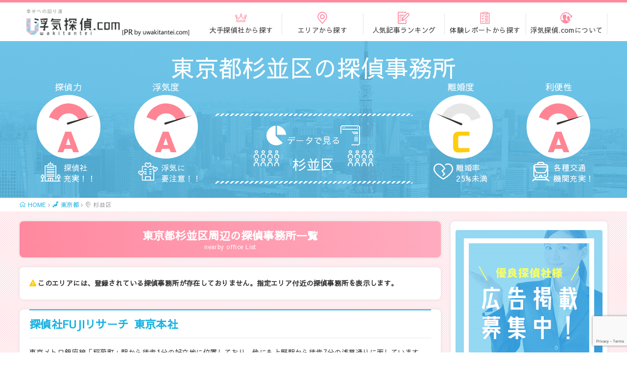

--- FILE ---
content_type: text/html; charset=UTF-8
request_url: https://www.tantei-ns.com/area/166000000/
body_size: 27085
content:
<!DOCTYPE HTML>
<html lang="ja">
<head prefix="og: http://ogp.me/ns# fb: http://ogp.me/ns/fb# article: http://ogp.me/ns/article#">
<!-- Google Tag Manager -->
<script>(function(w,d,s,l,i){w[l]=w[l]||[];w[l].push({'gtm.start':
new Date().getTime(),event:'gtm.js'});var f=d.getElementsByTagName(s)[0],
j=d.createElement(s),dl=l!='dataLayer'?'&l='+l:'';j.async=true;j.src=
'https://www.googletagmanager.com/gtm.js?id='+i+dl;f.parentNode.insertBefore(j,f);
})(window,document,'script','dataLayer','GTM-MCMNR7D');</script>
<!-- End Google Tag Manager -->

<!-- Google Tag Manager (noscript) -->
<noscript><iframe src="https://www.googletagmanager.com/ns.html?id=GTM-MCMNR7D"
height="0" width="0" style="display:none;visibility:hidden"></iframe></noscript>
<!-- End Google Tag Manager (noscript) -->

<!-- Global site tag (gtag.js) - Google Ads: 1023896020 -->
<script async src="https://www.googletagmanager.com/gtag/js?id=AW-1023896020"></script>
<script>
  window.dataLayer = window.dataLayer || [];
  function gtag(){dataLayer.push(arguments);}
  gtag('js', new Date());

  gtag('config', 'AW-1023896020');
</script>  <meta charset="UTF-8">
  <title>東京都杉並区の浮気調査・不倫調査の探偵事務所【浮気探偵.com】</title>
  <meta name="viewport" content="width=device-width,initial-scale=1.0">
  <!--[if lt IE 9]>
  <script src="http://html5shiv.googlecode.com/svn/trunk/html5.js"></script>
  <![endif]-->

<meta name="keywords" content="東京都,杉並区,浮気調査,不倫調査,素行調査,探偵事務所,興信所" />
<meta name="description" content="東京都杉並区の浮気調査や不倫調査を行っている探偵事務所・興信所一覧ページです。探偵WEBメディア・浮気探偵.comは、パートナーの浮気に悩む方々のためのサポートサイトです。" />
<meta name="robots" content="index" />
<meta property="og:title" content="東京都杉並区の浮気調査・不倫調査の探偵事務所【浮気探偵.com】｜浮気探偵.com" />
<meta property="og:type" content="article" />
<meta property="og:description" content="東京都杉並区の浮気調査や不倫調査を行っている探偵事務所・興信所一覧ページです。探偵WEBメディア・浮気探偵.comは、パートナーの浮気に悩む方々のためのサポートサイトです。" />
<meta property="og:url" content="https://www.tantei-ns.com/" />
<meta property="og:image" content="https://www.tantei-ns.com/wp-content/uploads/2018/09/sns_img-1024x536.png" />
<meta property="og:locale" content="ja_JP" />
<meta property="og:site_name" content="浮気探偵.com" />
<link href="https://plus.google.com/" rel="publisher" />
<link rel='dns-prefetch' href='//www.google.com' />
<link rel='dns-prefetch' href='//ajax.googleapis.com' />
<link rel="alternate" type="application/rss+xml" title="浮気探偵.com &raquo; 杉並区 地域 のフィード" href="https://www.tantei-ns.com/area/166000000/feed/" />
<link rel='stylesheet' id='base-css-css'  href='https://www.tantei-ns.com/wp-content/themes/xeory_base/base.css?ver=4.9.28' type='text/css' media='all' />
<link rel='stylesheet' id='main-css-css'  href='https://www.tantei-ns.com/wp-content/themes/uwakitantei/style.css?ver=4.9.28' type='text/css' media='all' />
<link rel='stylesheet' id='font-awesome-css'  href='https://www.tantei-ns.com/wp-content/themes/xeory_base/lib/fonts/font-awesome-4.5.0/css/font-awesome.min.css?ver=4.9.28' type='text/css' media='all' />
<link rel='stylesheet' id='contact-form-7-confirm-css'  href='https://www.tantei-ns.com/wp-content/plugins/contact-form-7-add-confirm/includes/css/styles.css?ver=5.1' type='text/css' media='all' />
<link rel='stylesheet' id='contents-css'  href='https://www.tantei-ns.com/wp-content/themes/uwakitantei/css/contents.css?ver=4.9.28' type='text/css' media='all' />
<link rel='stylesheet' id='aurora-heatmap-css'  href='https://www.tantei-ns.com/wp-content/plugins/aurora-heatmap/style.css?ver=1.4.9' type='text/css' media='all' />
<link rel='stylesheet' id='cf7cf-style-css'  href='https://www.tantei-ns.com/wp-content/plugins/cf7-conditional-fields/style.css?ver=1.6.4' type='text/css' media='all' />
<script type='text/javascript' src='//ajax.googleapis.com/ajax/libs/jquery/2.2.4/jquery.min.js?ver=20170101'></script>
<script type='text/javascript' src='https://www.tantei-ns.com/wp-content/plugins/aurora-heatmap/js/mobile-detect.min.js?ver=4.9.28'></script>
<script type='text/javascript'>
/* <![CDATA[ */
var aurora_heatmap_reporter = {"ajax_url":"https:\/\/www.tantei-ns.com\/wp-admin\/admin-ajax.php","action":"aurora_heatmap","interval":"10","stacks":"10","reports":"click_pc,click_mobile","debug":"0","ajax_delay_time":"3000"};
/* ]]> */
</script>
<script type='text/javascript' src='https://www.tantei-ns.com/wp-content/plugins/aurora-heatmap/js/reporter.js?ver=1.4.9'></script>
<link rel='https://api.w.org/' href='https://www.tantei-ns.com/wp-json/' />
<link rel="EditURI" type="application/rsd+xml" title="RSD" href="https://www.tantei-ns.com/xmlrpc.php?rsd" />
<link rel="wlwmanifest" type="application/wlwmanifest+xml" href="https://www.tantei-ns.com/wp-includes/wlwmanifest.xml" /> 
<meta name="generator" content="WordPress 4.9.28" />
<link rel="icon" href="https://www.tantei-ns.com/wp-content/uploads/2018/08/cropped-icon-32x32.png" sizes="32x32" />
<link rel="icon" href="https://www.tantei-ns.com/wp-content/uploads/2018/08/cropped-icon-192x192.png" sizes="192x192" />
<link rel="apple-touch-icon-precomposed" href="https://www.tantei-ns.com/wp-content/uploads/2018/08/cropped-icon-180x180.png" />
<meta name="msapplication-TileImage" content="https://www.tantei-ns.com/wp-content/uploads/2018/08/cropped-icon-270x270.png" />
		<style type="text/css" id="wp-custom-css">
			.btn-shita:after {
    transform: rotate(90deg);
    top: 36%;
    right: 3%;
}		</style>
	
<script async src="//pagead2.googlesyndication.com/pagead/js/adsbygoogle.js"></script>
<!-- Facebook Pixel Code -->
<script>
  !function(f,b,e,v,n,t,s)
  {if(f.fbq)return;n=f.fbq=function(){n.callMethod?
  n.callMethod.apply(n,arguments):n.queue.push(arguments)};
  if(!f._fbq)f._fbq=n;n.push=n;n.loaded=!0;n.version='2.0';
  n.queue=[];t=b.createElement(e);t.async=!0;
  t.src=v;s=b.getElementsByTagName(e)[0];
  s.parentNode.insertBefore(t,s)}(window, document,'script',
  'https://connect.facebook.net/en_US/fbevents.js');
  fbq('init', '267016807258879');
  fbq('track', 'PageView');
</script>
<noscript><img height="1" width="1" style="display:none"
  src="https://www.facebook.com/tr?id=267016807258879&ev=PageView&noscript=1"
/></noscript>
<!-- End Facebook Pixel Code -->
</head>



<body id="#top" class="archive tax-area term-828 drawer drawer--top left-content default" itemscope="itemscope" itemtype="http://schema.org/WebPage">

  <div id="fb-root"></div>
<script>(function(d, s, id) {
  var js, fjs = d.getElementsByTagName(s)[0];
  if (d.getElementById(id)) return;
  js = d.createElement(s); js.id = id;
  js.src = "//connect.facebook.net/ja_JP/sdk.js#xfbml=1&version=v2.8&appId=";
  fjs.parentNode.insertBefore(js, fjs);
}(document, 'script', 'facebook-jssdk'));</script>

<header id="header" role="banner" class="drawer-navbar drawer--top" itemscope="itemscope" itemtype="http://schema.org/WPHeader">

  <div class="wrap" itemprop="headline">
    <a class="drawer-brand" href="https://www.tantei-ns.com"><img src="/wp-content/themes/uwakitantei/img/logo11.png" alt="浮気探偵.com" title="浮気探偵.com"></a>
    <nav id="global_nav">
      <ul>
        <li><a href="/#home-rank"><i class="uwaki-crown"></i><span>大手探偵社から探す</span></a></li>
        <li><a href="/#map"><i class="uwaki-area"></i><span>エリアから探す</span></a></li>
        <li><a href="/#hotentry"><i class="uwaki-contents"></i><span>人気記事ランキング</span></a></li>
        <li><a href="/#taiken-report"><i class="uwaki-report"></i><span>体験レポートから探す</span></a></li>
        <li><a href="/about-site/"><i class="uwaki-uwakitantei"></i><span>浮気探偵.comについて</span></a></li>
      </ul>
    </nav><button id="pc-hamburger" type="button" class="drawer-toggle drawer-hamburger">
      <span class="sr-only">toggle navigation</span>
      <span class="drawer-hamburger-icon"></span>
    </button>
    <div id="sitemenu" class="drawer-navbar " role="banner">
      <div class="drawer-container">
        <nav class="drawer-nav" role="navigation" itemscope="itemscope" itemtype="http://scheme.org/SiteNavigationElement">
          <div class="drawer-menu">
            <div class="sitemenu-nav">
              <dl>
                <dt>メインメニュー</dt>
                <dd>
                  <ul>
                    <li><a href="/">HOME</a></li>
                    <li><a href="/#map">エリアから探す</a></li>
                    <li><a href="/#home-rank">大手探偵社から探す</a></li>
                    <li><a href="/#taiken-report">体験レポートから探す</a></li>
                    <li><a href="/#hotentry">人気記事ランキング</a></li>
                    <li><a href="/blogs/">浮気成敗コラム</a></li>
                  </ul>
                </dd>
              </dl>
              <dl>
                <dt>記事メニュー</dt>
                <dd>
                  <ul>
                    <li><a href="/#faq">浮気調査Q&A</a></li>
                    <li><a href="/blogs/category/protection/">浮気防止対策特集</a></li>
                    <li><a href="/blogs/category/what-detective/">浮気探偵とは？</a></li>
                    <li><a href="/blogs/category/major/">浮気調査で人気の探偵事務所</a></li>
                    <li><a href="/blogs/category/choice-detective/">探偵事務所の選び方</a></li>
                    <li><a href="/blogs/category/after-request/">浮気調査を依頼した後</a></li>
                    <li><a href="/blogs/category/case-cheating/">浮気を疑うケース</a></li>
                    <li><a href="/blogs/category/other-cheating/">浮気調査以外には？</a></li>
                    <li><a href="/blogs/tag/experiences/">実録浮気シリーズ</a></li>
                    <li><a href="/blogs/category/news/">不倫に関するニュース</a></li>
                    <li><a href="/blogs/category/zodiac/">浮気と干支</a></li>
                    <li><a href="/blogs/category/prefectural-character/">浮気と県民性</a></li>
                  </ul>
                </dd>
              </dl>
              <dl>
                <dt>お問い合わせ</dt>
                <dd>
                  <ul>
                    <li><a href="/inquiry/">お問い合わせ</a></li>
                    <li><a href="/adv/">広告掲載について</a></li>
                    <li><a href="/option/company.php">運営会社</a></li>
                    <li><a href="/option/privacypolicy.php">プライバシーポリシー</a></li>
                  </ul>
                </dd>
              </dl>
            </div>
          </div>
        </nav>
      </div>
    </div>
  </div>

</header>

<div id="content">


<div class="area-mv bg-tokyo">
  <div class="area-bg">
  <div class="wrap">
    <h1 class="area-title">東京都杉並区の探偵事務所</h1>
    <div class="area-data city">      <div>
        <h3>探偵力</h3>
        <figure class="meter city_tantei">
          <figcaption><i class="uwaki-hari a"></i><span class="a">A</span></figcaption>
          <svg width="130" height="130">
            <title>探偵力 A</title>
            <circle class="meter-outer" cx="65" cy="65" r="32.5" fill="white" stroke="#e6e6e6" transform="rotate(200, 65, 65)"></circle>
          </svg>
          <svg width="130" height="130">
            <circle class="meter-outer-color a" cx="65" cy="65" r="32.5" fill="white" stroke="#e6e6e6" transform="rotate(200, 65, 65)"></circle>
          </svg>
        </figure>
        <div class="city_meter_bottom">
          <i class="uwaki-office"></i><p>探偵社<br>充実！！</p>
        </div>
      </div>
      <div>
        <h3>浮気度</h3>
        <figure class="meter city_tantei">
          <figcaption><i class="uwaki-hari a"></i><span class="a">A</span></figcaption>
          <svg width="130" height="130">
            <title>浮気度 A</title>
            <circle class="meter-outer" cx="65" cy="65" r="32.5" fill="white" stroke="#e6e6e6" transform="rotate(200, 65, 65)"></circle>
          </svg>
          <svg width="130" height="130">
            <circle class="meter-outer-color a" cx="65" cy="65" r="32.5" fill="white" stroke="#e6e6e6" transform="rotate(200, 65, 65)"></circle>
          </svg>
        </figure>
        <div class="city_meter_bottom">
          <i class="uwaki-lovehotel"></i><p>浮気に<br>要注意！！</p>
        </div>
      </div>      <div class="area-data-title">
        <div>
          <div class="_area-data-title"><i class="uwaki-pie_graph"></i><span class="area-data-title-small">データで見る</span><i class="uwaki-browser2"></i><br>
          <i class="uwaki-people"></i>
          <div class="area-data-title-big">杉並区</div>
          <i class="uwaki-people"></i></div>
        </div>
      </div>      <div>
        <h3>離婚度</h3>
        <figure class="meter city_tantei">
          <figcaption><i class="uwaki-hari c"></i><span class="c">C</span></figcaption>
          <svg width="130" height="130">
            <title>離婚度 C</title>
            <circle class="meter-outer" cx="65" cy="65" r="32.5" fill="white" stroke="#e6e6e6" transform="rotate(200, 65, 65)"></circle>
          </svg>
          <svg width="130" height="130">
            <circle class="meter-outer-color c" cx="65" cy="65" r="32.5" fill="white" stroke="#e6e6e6" transform="rotate(200, 65, 65)"></circle>
          </svg>
        </figure>
        <div class="city_meter_bottom">
          <i class="uwaki-heartbreak"></i><p>離婚率<br>25%未満</p>
        </div>
      </div>
      <div>
        <h3>利便性</h3>
        <figure class="meter city_tantei">
          <figcaption><i class="uwaki-hari a"></i><span class="a">A</span></figcaption>
          <svg width="130" height="130">
            <title>利便性 A</title>
            <circle class="meter-outer" cx="65" cy="65" r="32.5" fill="white" stroke="#e6e6e6" transform="rotate(200, 65, 65)"></circle>
          </svg>
          <svg width="130" height="130">
            <circle class="meter-outer-color a" cx="65" cy="65" r="32.5" fill="white" stroke="#e6e6e6" transform="rotate(200, 65, 65)"></circle>
          </svg>
        </figure>
        <div class="city_meter_bottom">
          <i class="uwaki-train"></i><p>各種交通<br>機関充実！</p>
        </div>
      </div>    </div>
  </div>
  </div>
</div>
<div id="breadcrumb"><div class="wrap"><ol itemscope="itemscope" itemtype="http://schema.org/BreadcrumbList" class="breadcrumb clearfix"><li itemprop="itemListElement" itemscope="itemscope" itemtype="http://schema.org/ListItem"><a href="https://www.tantei-ns.com" itemprop="item"><i class="uwaki-home"></i> <span itemprop="name"> HOME</span></a></li><li itemprop="itemListElement" itemscope="itemscope" itemtype="http://schema.org/ListItem"><a href="/area/tokyo/"><i class="uwaki-japan"></i> <span itemprop="name">東京都</span></a></li><li><i class="uwaki-area"></i> <span itemprop="name">杉並区</span></li></ol></div></div>
<div id="uwaki-content" class="wrap area-page">

  <div id="main"class="col-md-8" role="main">
    <section id="bo-list" itemscope="itemscope" itemtype="http://schema.org/ItemList">
      <h2 class="bo-ttl" itemprop="name"><span>東京都杉並区周辺の探偵事務所一覧</span><br>nearby office List</h2>        <p class="no-area">このエリアには、登録されている探偵事務所が存在しておりません。指定エリア付近の探偵事務所を表示します。</p>
  <section itemprop="itemListElement" itemscope="itemscope" itemtype="http://schema.org/ProfessionalService">
    <h3><a href="/bo/fuji/">探偵社FUJIリサーチ<span>東京本社</span></a></h3>
    <meta itemprop="name" content="探偵社FUJIリサーチ 東京本社">
    <meta itemprop="image" content="https://www.tantei-ns.com/wp-content/themes/uwakitantei/img/area/logo/logo_fuji.png">
    <meta itemprop="url" content="https://www.tantei-ns.com/bo/fuji/">
    <meta itemprop="position" content="">


    <p>東京メトロ銀座線「稲荷町」駅から徒歩1分の好立地に位置しており、他にも上野駅から徒歩7分の浅草通りに面しています。
グレーの御影石張りのモダンな外観のオフィスビルに事務所を構え、周辺は交通量の多いオフィス街ですが、下谷…</p>

  <div class="bo-image"><a href="/bo/fuji/"><img src="/wp-content/themes/uwakitantei/img/area/tmb/fuji/fuji.png" alt="探偵社FUJIリサーチ 東京本社イメージ" class="fit-image"></a><div class="bo-logo"><img src="/wp-content/themes/uwakitantei/img/area/logo/logo_fuji.png" alt="探偵社FUJIリサーチロゴ"></div></div>

    <table class="bo-detail-table">
      <tr><th><i class="uwaki-circle_address"></i> 住所</th><td itemprop="address">東京都台東区東上野3-35-9本池田ビル9階B号室</td></tr>
      <tr><th><i class="uwaki-circle_area"></i> エリア対応</th><td>全国対応</td></tr>
      <tr><th><i class="uwaki-circle_tel"></i> 電話番号</th><td itemprop="telephone"><a href="tel:0120892555" onClick="gtag('event', 'fuji', {'event_label': location.href, 'event_category': 'tel', 'value': 1, 'non_interaction': true});">0120-892-555</a></td></tr>      <tr><th><i class="uwaki-circle_time"></i> 対応時間</th><td>24時間電話対応</td></tr>
      <tr><th><i class="uwaki-circle_certification"></i> <p class="indent">探偵業届出<br class="pc-none">証明番号</p></th><td>東京都公安委員会 探偵業届出証明番号 第30160194号</td></tr>
    </table>

    <div class="staff-area">

      <div class="staff-contents-img">
        <span class="staff-title">担当者メッセージ</span>
        <img src="/wp-content/themes/uwakitantei/img/area/staff-img/fuji/fuji.png" class="fit-image" alt="東京本社担当者 本社 窓口担当 関口">
        <div class="staff-name">探偵社FUJIリサーチ / 東京本社担当者<span>本社 窓口担当 関口</span></div>
      </div>
      <div class="staff-contents-txt">ターミナル駅であるJR、東京メトロ日比谷線、銀座線、京成電鉄が乗り入れる「上野駅」から徒歩7分に位置しています。 私たちは、お客様の抱える問題解決のために、長年の経験と高度な調査技術で、お客様のあら…<span class="staff-readmore"><a href="/bo/fuji/#staff">続きを読む</a></span></div>
    </div>

    <ul class="boarea-btn-area">
      <li><a href="/bo/fuji/" class="btn">詳細を見る</a></li>
      <li><a href='/report/fuji.php' class='btn'>調査レポートを見る</a></li>
      <li><a href="/formula/fuji.html" target="_blank" class="btn link-btn" onClick="gtag('event', 'fuji', {'event_label': location.href, 'event_category': 'formula', 'value': 1, 'non_interaction': true});">公式サイトへ</a></li>
      <li><a href="tel:0120892555" class="btn phone-btn" onClick="gtag('event', 'fuji', {'event_label': location.href, 'event_category': 'tel', 'value': 1, 'non_interaction': true});"><span>無料で電話相談</span>0120-892-555</a></li>
    </ul>

  </section>
  <section itemprop="itemListElement" itemscope="itemscope" itemtype="http://schema.org/ProfessionalService">
    <h3><a href="/bo/hal/">ハル探偵社(HAL)<span>新宿本店</span></a></h3>
    <meta itemprop="name" content="ハル探偵社(HAL) 新宿本店">
    <meta itemprop="image" content="https://www.tantei-ns.com/wp-content/themes/uwakitantei/img/area/logo/logo_hal.png">
    <meta itemprop="url" content="https://www.tantei-ns.com/bo/hal/">
    <meta itemprop="position" content="">


    <p>丸の内線「西新宿」駅より徒歩7分。ＪＲ「新宿」駅西口より徒歩12分。
東京都庁や超高層ビル、有名ホテルが立ち並ぶ西新宿に位置し、昼夜を問わずビジネスマンや旅行者で賑わうエリアに東京本店があります。
人通りの多い場所から…</p>

  <div class="bo-image"><a href="/bo/hal/"><img src="/wp-content/themes/uwakitantei/img/area/tmb/hal/hal.png" alt="ハル探偵社(HAL) 新宿本店イメージ" class="fit-image"></a><div class="bo-logo"><img src="/wp-content/themes/uwakitantei/img/area/logo/logo_hal.png" alt="ハル探偵社(HAL)ロゴ"></div></div>

    <table class="bo-detail-table">
      <tr><th><i class="uwaki-circle_address"></i> 住所</th><td itemprop="address">東京都新宿区西新宿7-22-18オフィスK3階</td></tr>
      <tr><th><i class="uwaki-circle_area"></i> エリア対応</th><td>全国対応</td></tr>
      <tr><th><i class="uwaki-circle_tel"></i> 電話番号</th><td itemprop="telephone"><a href="tel:0120880752" onClick="gtag('event', 'hal', {'event_label': location.href, 'event_category': 'tel', 'value': 1, 'non_interaction': true});">0120-880-752</a></td></tr>      <tr><th><i class="uwaki-circle_time"></i> 対応時間</th><td>24時間電話対応</td></tr>
      <tr><th><i class="uwaki-circle_certification"></i> <p class="indent">探偵業届出<br class="pc-none">証明番号</p></th><td>東京都公安委員会:第30120353号</td></tr>
    </table>

    <div class="staff-area">

      <div class="staff-contents-img">
        <span class="staff-title">担当者メッセージ</span>
        <img src="/wp-content/themes/uwakitantei/img/area/staff-img/noimage.png" class="fit-image" alt="新宿本店担当者 浅見">
        <div class="staff-name">ハル探偵社(HAL) / 新宿本店担当者<span>浅見</span></div>
      </div>
      <div class="staff-contents-txt">東京本店は本社になります。JR「新宿」駅西口より徒歩12分、丸の内線「西新宿」駅より徒歩7分のところにあります。都心をはじめ神奈川県や埼玉県からのお客様も多くいらっしゃいます。現在主流となっている時…<span class="staff-readmore"><a href="/bo/hal/#staff">続きを読む</a></span></div>
    </div>

    <ul class="boarea-btn-area">
      <li><a href="/bo/hal/" class="btn">詳細を見る</a></li>
      <li><a href='/report/hal.php' class='btn'>調査レポートを見る</a></li>
      <li><a href="/formula/hal.html" target="_blank" class="btn link-btn" onClick="gtag('event', 'hal', {'event_label': location.href, 'event_category': 'formula', 'value': 1, 'non_interaction': true});">公式サイトへ</a></li>
      <li><a href="tel:0120880752" class="btn phone-btn" onClick="gtag('event', 'hal', {'event_label': location.href, 'event_category': 'tel', 'value': 1, 'non_interaction': true});"><span>無料で電話相談</span>0120-880-752</a></li>
    </ul>

  </section>
  <section itemprop="itemListElement" itemscope="itemscope" itemtype="http://schema.org/ProfessionalService">
    <h3><a href="/bo/hal-yurakucho/">ハル探偵社(HAL)<span>東京有楽町支店</span></a></h3>
    <meta itemprop="name" content="ハル探偵社(HAL) 東京有楽町支店">
    <meta itemprop="image" content="https://www.tantei-ns.com/wp-content/themes/uwakitantei/img/area/logo/logo_hal.png">
    <meta itemprop="url" content="https://www.tantei-ns.com/bo/hal/">
    <meta itemprop="position" content="">


    <p>日本を代表するビジネス商業地区である有楽町・銀座エリアの玄関口に位置し、東京メトロ「日比谷」駅や「有楽町」駅に直結する『有楽町イトシア』に入居しています。
JR「有楽町」駅銀座口からは徒歩1分、東京駅からも1駅と抜群の…</p>

  <div class="bo-image"><a href="/bo/hal-yurakucho/"><img src="/wp-content/themes/child-xeory/img/area/tmb/hal/hal-yurakucho.png" alt="ハル探偵社(HAL) 東京有楽町支店イメージ" class="fit-image"></a><div class="bo-logo"><img src="/wp-content/themes/uwakitantei/img/area/logo/logo_hal.png" alt="ハル探偵社(HAL)ロゴ"></div></div>

    <table class="bo-detail-table">
      <tr><th><i class="uwaki-circle_address"></i> 住所</th><td itemprop="address">東京都千代田区有楽町2-7-1 有楽町イトシア12階</td></tr>
      <tr><th><i class="uwaki-circle_area"></i> エリア対応</th><td>全国対応</td></tr>
      <tr><th><i class="uwaki-circle_tel"></i> 電話番号</th><td itemprop="telephone"><a href="tel:0120880752" onClick="gtag('event', 'hal', {'event_label': location.href, 'event_category': 'tel', 'value': 1, 'non_interaction': true});">0120-880-752</a></td></tr>      <tr><th><i class="uwaki-circle_time"></i> 対応時間</th><td>24時間電話対応</td></tr>
      <tr><th><i class="uwaki-circle_certification"></i> <p class="indent">探偵業届出<br class="pc-none">証明番号</p></th><td>東京都公安委員会:第30150262号</td></tr>
    </table>

    <div class="staff-area">

      <div class="staff-contents-img">
        <span class="staff-title">担当者メッセージ</span>
        <img src="/wp-content/themes/uwakitantei/img/area/staff-img/noimage.png" class="fit-image" alt="東京有楽町支店担当者 堀越">
        <div class="staff-name">ハル探偵社(HAL) / 東京有楽町支店担当者<span>堀越</span></div>
      </div>
      <div class="staff-contents-txt">東京有楽町支店はJR「有楽町」駅から徒歩1分のところにあります。東京・銀座駅周辺にお勤めの方や千葉県や茨城県、神奈川県からのお客様も多くご相談にお越しいただいております。調査をするべきか？調査を依頼…<span class="staff-readmore"><a href="/bo/hal-yurakucho/#staff">続きを読む</a></span></div>
    </div>

    <ul class="boarea-btn-area">
      <li><a href="/bo/hal-yurakucho/" class="btn">詳細を見る</a></li>
      <li><a href='/report/hal.php' class='btn'>調査レポートを見る</a></li>
      <li><a href="/formula/hal.html" target="_blank" class="btn link-btn" onClick="gtag('event', 'hal', {'event_label': location.href, 'event_category': 'formula', 'value': 1, 'non_interaction': true});">公式サイトへ</a></li>
      <li><a href="tel:0120880752" class="btn phone-btn" onClick="gtag('event', 'hal', {'event_label': location.href, 'event_category': 'tel', 'value': 1, 'non_interaction': true});"><span>無料で電話相談</span>0120-880-752</a></li>
    </ul>

  </section>
  <section itemprop="itemListElement" itemscope="itemscope" itemtype="http://schema.org/ProfessionalService">
    <h3><a href="/bo/hal-ikebukuro/">ハル探偵社(HAL)<span>東京池袋支店</span></a></h3>
    <meta itemprop="name" content="ハル探偵社(HAL) 東京池袋支店">
    <meta itemprop="image" content="https://www.tantei-ns.com/wp-content/themes/uwakitantei/img/area/logo/logo_hal.png">
    <meta itemprop="url" content="https://www.tantei-ns.com/bo/hal/">
    <meta itemprop="position" content="">


    <p>JR、東武鉄道、西武鉄道、東京メトロが乗り入れ、日本第2位の乗降客数を誇る「池袋」駅が最寄り駅。
百貨店や大型家電量販店などが並ぶ東口から徒歩5分にあるレトロなオフィスビルに事務所を構えています。都内からはもちろん、隣…</p>

  <div class="bo-image"><a href="/bo/hal-ikebukuro/"><img src="/wp-content/themes/child-xeory/img/area/tmb/hal/hal-ikebukuro.png" alt="ハル探偵社(HAL) 東京池袋支店イメージ" class="fit-image"></a><div class="bo-logo"><img src="/wp-content/themes/uwakitantei/img/area/logo/logo_hal.png" alt="ハル探偵社(HAL)ロゴ"></div></div>

    <table class="bo-detail-table">
      <tr><th><i class="uwaki-circle_address"></i> 住所</th><td itemprop="address">東京都豊島区南池袋1-16-20 ぬかりやビル6階</td></tr>
      <tr><th><i class="uwaki-circle_area"></i> エリア対応</th><td>全国対応</td></tr>
      <tr><th><i class="uwaki-circle_tel"></i> 電話番号</th><td itemprop="telephone"><a href="tel:0120880752" onClick="gtag('event', 'hal', {'event_label': location.href, 'event_category': 'tel', 'value': 1, 'non_interaction': true});">0120-880-752</a></td></tr>      <tr><th><i class="uwaki-circle_time"></i> 対応時間</th><td>24時間電話対応</td></tr>
      <tr><th><i class="uwaki-circle_certification"></i> <p class="indent">探偵業届出<br class="pc-none">証明番号</p></th><td>東京都公安委員会:第30150264号</td></tr>
    </table>

    <div class="staff-area">

      <div class="staff-contents-img">
        <span class="staff-title">担当者メッセージ</span>
        <img src="/wp-content/themes/uwakitantei/img/area/staff-img/noimage.png" class="fit-image" alt="東京池袋支店担当者 井戸川">
        <div class="staff-name">ハル探偵社(HAL) / 東京池袋支店担当者<span>井戸川</span></div>
      </div>
      <div class="staff-contents-txt">東京池袋支店はJR「池袋」駅東口から徒歩5分のところにあります。周辺にお住いの方や埼玉県にお住いの方からのご相談が多いです。調査対象が車で移動する場合が多く車両尾行が得意な弊社にお任せください。
<span class="staff-readmore"><a href="/bo/hal-ikebukuro/#staff">続きを読む</a></span></div>
    </div>

    <ul class="boarea-btn-area">
      <li><a href="/bo/hal-ikebukuro/" class="btn">詳細を見る</a></li>
      <li><a href='/report/hal.php' class='btn'>調査レポートを見る</a></li>
      <li><a href="/formula/hal.html" target="_blank" class="btn link-btn" onClick="gtag('event', 'hal', {'event_label': location.href, 'event_category': 'formula', 'value': 1, 'non_interaction': true});">公式サイトへ</a></li>
      <li><a href="tel:0120880752" class="btn phone-btn" onClick="gtag('event', 'hal', {'event_label': location.href, 'event_category': 'tel', 'value': 1, 'non_interaction': true});"><span>無料で電話相談</span>0120-880-752</a></li>
    </ul>

  </section>
  <section itemprop="itemListElement" itemscope="itemscope" itemtype="http://schema.org/ProfessionalService">
    <h3><a href="/bo/hal-ebisu/">ハル探偵社(HAL)<span>東京恵比寿支店</span></a></h3>
    <meta itemprop="name" content="ハル探偵社(HAL) 東京恵比寿支店">
    <meta itemprop="image" content="https://www.tantei-ns.com/wp-content/themes/uwakitantei/img/area/logo/logo_hal.png">
    <meta itemprop="url" content="https://www.tantei-ns.com/bo/hal/">
    <meta itemprop="position" content="">


    <p>ハル探偵社の恵比寿支店はJR「恵比寿」駅、西口駅前ロータリー正面に見える大型オフィスビルに事務所を構えています。
渋谷、中目黒、六本木と並び、東京のトレンドスポットとして人気が高いエリアで、周辺には広告代理店やデザイン…</p>

  <div class="bo-image"><a href="/bo/hal-ebisu/"><img src="/wp-content/themes/child-xeory/img/area/tmb/hal/hal-ebisu.png" alt="ハル探偵社(HAL) 東京恵比寿支店イメージ" class="fit-image"></a><div class="bo-logo"><img src="/wp-content/themes/uwakitantei/img/area/logo/logo_hal.png" alt="ハル探偵社(HAL)ロゴ"></div></div>

    <table class="bo-detail-table">
      <tr><th><i class="uwaki-circle_address"></i> 住所</th><td itemprop="address">東京都渋谷区恵比寿南1-1-1 ヒューマックス恵比寿ビル7階</td></tr>
      <tr><th><i class="uwaki-circle_area"></i> エリア対応</th><td>全国対応</td></tr>
      <tr><th><i class="uwaki-circle_tel"></i> 電話番号</th><td itemprop="telephone"><a href="tel:0120880752" onClick="gtag('event', 'hal', {'event_label': location.href, 'event_category': 'tel', 'value': 1, 'non_interaction': true});">0120-880-752</a></td></tr>      <tr><th><i class="uwaki-circle_time"></i> 対応時間</th><td>24時間電話対応</td></tr>
      <tr><th><i class="uwaki-circle_certification"></i> <p class="indent">探偵業届出<br class="pc-none">証明番号</p></th><td>東京都公安委員会:第30160191号</td></tr>
    </table>

    <div class="staff-area">

      <div class="staff-contents-img">
        <span class="staff-title">担当者メッセージ</span>
        <img src="/wp-content/themes/uwakitantei/img/area/staff-img/noimage.png" class="fit-image" alt="東京恵比寿支店担当者 堀越">
        <div class="staff-name">ハル探偵社(HAL) / 東京恵比寿支店担当者<span>堀越</span></div>
      </div>
      <div class="staff-contents-txt">東京恵比寿支店はJR「恵比寿」駅西口から徒歩1分のところにあります。渋谷・恵比寿・目黒・世田谷周辺にお住いの方からのご相談が多いです。パートナーの浮気でお悩みの方は一人で抱え込まずまずはご相談くださ…<span class="staff-readmore"><a href="/bo/hal-ebisu/#staff">続きを読む</a></span></div>
    </div>

    <ul class="boarea-btn-area">
      <li><a href="/bo/hal-ebisu/" class="btn">詳細を見る</a></li>
      <li><a href='/report/hal.php' class='btn'>調査レポートを見る</a></li>
      <li><a href="/formula/hal.html" target="_blank" class="btn link-btn" onClick="gtag('event', 'hal', {'event_label': location.href, 'event_category': 'formula', 'value': 1, 'non_interaction': true});">公式サイトへ</a></li>
      <li><a href="tel:0120880752" class="btn phone-btn" onClick="gtag('event', 'hal', {'event_label': location.href, 'event_category': 'tel', 'value': 1, 'non_interaction': true});"><span>無料で電話相談</span>0120-880-752</a></li>
    </ul>

  </section>
  <section itemprop="itemListElement" itemscope="itemscope" itemtype="http://schema.org/ProfessionalService">
    <h3><a href="/bo/hal-hachioji/">ハル探偵社(HAL)<span>東京八王子支店</span></a></h3>
    <meta itemprop="name" content="ハル探偵社(HAL) 東京八王子支店">
    <meta itemprop="image" content="https://www.tantei-ns.com/wp-content/themes/uwakitantei/img/area/logo/logo_hal.png">
    <meta itemprop="url" content="https://www.tantei-ns.com/bo/hal/">
    <meta itemprop="position" content="">


    <p>JR各線「八王子駅」の北口から徒歩8分、京王線の「京王八王子駅」西口からも徒歩6分とアクセスしやすい場所にあります。
駅周辺にはスーパー、コンビニ、ドラッグストアなどの商業施設が並び、生活の利便性が高いこともあって、昼…</p>

  <div class="bo-image"><a href="/bo/hal-hachioji/"><img src="/wp-content/themes/uwakitantei/img/area/tmb/hal/hal-hachioji.png" alt="ハル探偵社(HAL) 東京八王子支店イメージ" class="fit-image"></a><div class="bo-logo"><img src="/wp-content/themes/uwakitantei/img/area/logo/logo_hal.png" alt="ハル探偵社(HAL)ロゴ"></div></div>

    <table class="bo-detail-table">
      <tr><th><i class="uwaki-circle_address"></i> 住所</th><td itemprop="address">東京都八王子市新町2-5 コスモリード八王子1階</td></tr>
      <tr><th><i class="uwaki-circle_area"></i> エリア対応</th><td>全国対応</td></tr>
      <tr><th><i class="uwaki-circle_tel"></i> 電話番号</th><td itemprop="telephone"><a href="tel:0120880752" onClick="gtag('event', 'hal', {'event_label': location.href, 'event_category': 'tel', 'value': 1, 'non_interaction': true});">0120-880-752</a></td></tr>      <tr><th><i class="uwaki-circle_time"></i> 対応時間</th><td>24時間電話対応</td></tr>
      <tr><th><i class="uwaki-circle_certification"></i> <p class="indent">探偵業届出<br class="pc-none">証明番号</p></th><td>東京都公安委員会:第30190029号</td></tr>
    </table>

    <div class="staff-area">

      <div class="staff-contents-img">
        <span class="staff-title">担当者メッセージ</span>
        <img src="/wp-content/themes/uwakitantei/img/area/staff-img/noimage.png" class="fit-image" alt="東京八王子支店担当者 鈴木">
        <div class="staff-name">ハル探偵社(HAL) / 東京八王子支店担当者<span>鈴木</span></div>
      </div>
      <div class="staff-contents-txt">東京八王子支店はJR「八王子」駅北口から徒歩3分のところにあります。多摩地区一番の繁華街を抱える地域になります。調査対象の方が車やバイクで移動する場合が多いですが弊社は探偵学校を運営する探偵事務所に…<span class="staff-readmore"><a href="/bo/hal-hachioji/#staff">続きを読む</a></span></div>
    </div>

    <ul class="boarea-btn-area">
      <li><a href="/bo/hal-hachioji/" class="btn">詳細を見る</a></li>
      <li><a href='/report/hal.php' class='btn'>調査レポートを見る</a></li>
      <li><a href="/formula/hal.html" target="_blank" class="btn link-btn" onClick="gtag('event', 'hal', {'event_label': location.href, 'event_category': 'formula', 'value': 1, 'non_interaction': true});">公式サイトへ</a></li>
      <li><a href="tel:0120880752" class="btn phone-btn" onClick="gtag('event', 'hal', {'event_label': location.href, 'event_category': 'tel', 'value': 1, 'non_interaction': true});"><span>無料で電話相談</span>0120-880-752</a></li>
    </ul>

  </section>
  <section itemprop="itemListElement" itemscope="itemscope" itemtype="http://schema.org/ProfessionalService">
    <h3><a href="/bo/alg/">ALG探偵社<span>東京営業所</span></a></h3>
    <meta itemprop="name" content="ALG探偵社 東京営業所">
    <meta itemprop="image" content="https://www.tantei-ns.com/wp-content/themes/uwakitantei/img/area/logo/logo_alg.png">
    <meta itemprop="url" content="https://www.tantei-ns.com/bo/alg/">
    <meta itemprop="position" content="">


    <p>東京メトロ丸ノ内線「西新宿」駅から徒歩6分、都営大江戸線「都庁前」駅から徒歩5分と複数の路線を利用できます。
西新宿の高層ビル群の一角に建つ新宿スクエアタワーに事務所があり、圧倒的な存在感を放つミラーガラス張りの外観と…</p>

  <div class="bo-image"><a href="/bo/alg/"><img src="/wp-content/uploads/2017/11/alg.png" alt="ALG探偵社 東京営業所イメージ" class="fit-image"></a><div class="bo-logo"><img src="/wp-content/themes/uwakitantei/img/area/logo/logo_alg.png" alt="ALG探偵社ロゴ"></div></div>

    <table class="bo-detail-table">
      <tr><th><i class="uwaki-circle_address"></i> 住所</th><td itemprop="address">東京都新宿区西新宿6-22-1 新宿スクエアタワー28F</td></tr>
      <tr><th><i class="uwaki-circle_area"></i> エリア対応</th><td>全国</td></tr>
      <tr><th><i class="uwaki-circle_tel"></i> 電話番号</th><td itemprop="telephone"><a href="tel:0120697030" onClick="gtag('event', 'alg', {'event_label': location.href, 'event_category': 'tel', 'value': 1, 'non_interaction': true});">0120-697-030</a></td></tr>      <tr><th><i class="uwaki-circle_time"></i> 対応時間</th><td>24時間電話対応</td></tr>
      <tr><th><i class="uwaki-circle_certification"></i> <p class="indent">探偵業届出<br class="pc-none">証明番号</p></th><td>東京都公安委員会 探偵業届出証明書 第30130348号</td></tr>
    </table>


    <ul class="boarea-btn-area">
      <li><a href="/bo/alg/" class="btn">詳細を見る</a></li>
      <li><a href='/report/alg.php' class='btn'>調査レポートを見る</a></li>
      <li><a href="/formula/alg.html" target="_blank" class="btn link-btn" onClick="gtag('event', 'alg', {'event_label': location.href, 'event_category': 'formula', 'value': 1, 'non_interaction': true});">公式サイトへ</a></li>
      <li><a href="tel:0120697030" class="btn phone-btn" onClick="gtag('event', 'alg', {'event_label': location.href, 'event_category': 'tel', 'value': 1, 'non_interaction': true});"><span>無料で電話相談</span>0120-697-030</a></li>
    </ul>

  </section>
  <section itemprop="itemListElement" itemscope="itemscope" itemtype="http://schema.org/ProfessionalService">
    <h3><a href="/bo/sakura-nihonbashi/">さくら幸子探偵事務所<span>東京本部</span></a></h3>
    <meta itemprop="name" content="さくら幸子探偵事務所 東京本部">
    <meta itemprop="image" content="https://www.tantei-ns.com/wp-content/themes/uwakitantei/img/area/logo/logo_sakura.png">
    <meta itemprop="url" content="https://www.tantei-ns.com/bo/sakura/">
    <meta itemprop="position" content="">


    <p>JR東京駅八重洲中央口より徒歩5分。その他、各地下鉄主要駅まで数分の恵まれた立地条件で、東京駅からは直結しているため、濡れずに来訪することが可能です。
昼夜絶えず多くの人が行き交うエリアなので、人目を気にすることもなく…</p>

  <div class="bo-image"><a href="/bo/sakura-nihonbashi/"><img src="/wp-content/themes/uwakitantei/img/area/tmb/sakura/sakura-nihonbashi.png" alt="さくら幸子探偵事務所 東京本部イメージ" class="fit-image"></a><div class="bo-logo"><img src="/wp-content/themes/uwakitantei/img/area/logo/logo_sakura.png" alt="さくら幸子探偵事務所ロゴ"></div></div>

    <table class="bo-detail-table">
      <tr><th><i class="uwaki-circle_address"></i> 住所</th><td itemprop="address">東京都千代田区丸の内1丁目11-1 パシフィックセンチュリープレイス13F</td></tr>
      <tr><th><i class="uwaki-circle_area"></i> エリア対応</th><td>全国対応</td></tr>
      <tr><th><i class="uwaki-circle_tel"></i> 電話番号</th><td itemprop="telephone"><a href="tel:0120694012" onClick="gtag('event', 'sakura', {'event_label': location.href, 'event_category': 'tel', 'value': 1, 'non_interaction': true});">0120-694-012</a></td></tr>      <tr><th><i class="uwaki-circle_time"></i> 対応時間</th><td>24時間電話対応</td></tr>
      <tr><th><i class="uwaki-circle_certification"></i> <p class="indent">探偵業届出<br class="pc-none">証明番号</p></th><td>東京都公安委員会 探偵業届出証明書番号 第30140203号</td></tr>
    </table>


    <ul class="boarea-btn-area">
      <li><a href="/bo/sakura-nihonbashi/" class="btn">詳細を見る</a></li>
      <li><a href='/report/sakura.php' class='btn'>調査レポートを見る</a></li>
      <li><a href="/formula/sakura.html" target="_blank" class="btn link-btn" onClick="gtag('event', 'sakura', {'event_label': location.href, 'event_category': 'formula', 'value': 1, 'non_interaction': true});">公式サイトへ</a></li>
      <li><a href="tel:0120694012" class="btn phone-btn" onClick="gtag('event', 'sakura', {'event_label': location.href, 'event_category': 'tel', 'value': 1, 'non_interaction': true});"><span>無料で電話相談</span>0120-694-012</a></li>
    </ul>

  </section>
  <section itemprop="itemListElement" itemscope="itemscope" itemtype="http://schema.org/ProfessionalService">
    <h3><a href="/bo/sakura-tokyo/">さくら幸子探偵事務所<span>新宿支店</span></a></h3>
    <meta itemprop="name" content="さくら幸子探偵事務所 新宿支店">
    <meta itemprop="image" content="https://www.tantei-ns.com/wp-content/themes/uwakitantei/img/area/logo/logo_sakura.png">
    <meta itemprop="url" content="https://www.tantei-ns.com/bo/sakura/">
    <meta itemprop="position" content="">


    <p>1日の平均乗降者数が世界一多いターミナル駅「新宿駅」から徒歩約12分。
都営大江戸線を利用するなら「都庁前」駅から徒歩約8分の西新宿の超高層ビル群の一角、東京都庁舎に隣接する新宿パークタワーに入居しています。
新宿駅西…</p>

  <div class="bo-image"><a href="/bo/sakura-tokyo/"><img src="/wp-content/themes/uwakitantei/img/area/tmb/sakura/sakura-tokyo.png" alt="さくら幸子探偵事務所 新宿支店イメージ" class="fit-image"></a><div class="bo-logo"><img src="/wp-content/themes/uwakitantei/img/area/logo/logo_sakura.png" alt="さくら幸子探偵事務所ロゴ"></div></div>

    <table class="bo-detail-table">
      <tr><th><i class="uwaki-circle_address"></i> 住所</th><td itemprop="address">東京都新宿区西新宿3丁目7-1 新宿パークタワーN30F</td></tr>
      <tr><th><i class="uwaki-circle_area"></i> エリア対応</th><td>全国対応</td></tr>
      <tr><th><i class="uwaki-circle_tel"></i> 電話番号</th><td itemprop="telephone"><a href="tel:0120694012" onClick="gtag('event', 'sakura', {'event_label': location.href, 'event_category': 'tel', 'value': 1, 'non_interaction': true});">0120-694-012</a></td></tr>      <tr><th><i class="uwaki-circle_time"></i> 対応時間</th><td>24時間電話対応</td></tr>
      <tr><th><i class="uwaki-circle_certification"></i> <p class="indent">探偵業届出<br class="pc-none">証明番号</p></th><td>東京都公安委員会 探偵業届出証明書番号 第30170179号</td></tr>
    </table>


    <ul class="boarea-btn-area">
      <li><a href="/bo/sakura-tokyo/" class="btn">詳細を見る</a></li>
      <li><a href='/report/sakura.php' class='btn'>調査レポートを見る</a></li>
      <li><a href="/formula/sakura.html" target="_blank" class="btn link-btn" onClick="gtag('event', 'sakura', {'event_label': location.href, 'event_category': 'formula', 'value': 1, 'non_interaction': true});">公式サイトへ</a></li>
      <li><a href="tel:0120694012" class="btn phone-btn" onClick="gtag('event', 'sakura', {'event_label': location.href, 'event_category': 'tel', 'value': 1, 'non_interaction': true});"><span>無料で電話相談</span>0120-694-012</a></li>
    </ul>

  </section>
  <section itemprop="itemListElement" itemscope="itemscope" itemtype="http://schema.org/ProfessionalService">
    <h3><a href="/bo/haraichi-kanda/">原一探偵事務所<span>東京(神田)拠点</span></a></h3>
    <meta itemprop="name" content="原一探偵事務所 東京(神田)拠点">
    <meta itemprop="image" content="https://www.tantei-ns.com/wp-content/themes/uwakitantei/img/area/logo/logo_haraichi.png">
    <meta itemprop="url" content="https://www.tantei-ns.com/bo/haraichi/">
    <meta itemprop="position" content="">


    <p>R「神田」駅から徒歩5分、JR「新日本橋」駅も徒歩圏内。
近年、相談数が急増している妻の浮気。神田拠点は多くのサラリーマンが会社帰りに訪問しやすい場所に位置しています。
もちろん、女性にとっても相談しやすいエリアで、東…</p>

  <div class="bo-image"><a href="/bo/haraichi-kanda/"><img src="/wp-content/themes/uwakitantei/img/area/tmb/haraichi/haraichi-kanda.png" alt="原一探偵事務所 東京(神田)拠点イメージ" class="fit-image"></a><div class="bo-logo"><img src="/wp-content/themes/uwakitantei/img/area/logo/logo_haraichi.png" alt="原一探偵事務所ロゴ"></div></div>

    <table class="bo-detail-table">
      <tr><th><i class="uwaki-circle_address"></i> 住所</th><td itemprop="address">東京都千代田区鍛冶町1-10-6 BIZ SMART神田 4階404号室</td></tr>
      <tr><th><i class="uwaki-circle_area"></i> エリア対応</th><td>全国対応</td></tr>
      <tr><th><i class="uwaki-circle_tel"></i> 電話番号</th><td itemprop="telephone"><a href="tel:0120101075" onClick="gtag('event', 'haraichi', {'event_label': location.href, 'event_category': 'tel', 'value': 1, 'non_interaction': true});">0120-10-1075</a></td></tr>      <tr><th><i class="uwaki-circle_time"></i> 対応時間</th><td>24時間電話対応</td></tr>
      <tr><th><i class="uwaki-circle_certification"></i> <p class="indent">探偵業届出<br class="pc-none">証明番号</p></th><td>東京都公安委員会 開始届出証明書番号 第30070443号</td></tr>
    </table>

    <div class="staff-area">

      <div class="staff-contents-img">
        <span class="staff-title">担当者メッセージ</span>
        <img src="/wp-content/themes/uwakitantei/img/area/staff-img/haraichi/haraichi-kanda.png" class="fit-image" alt="東京(神田)拠点担当者 鈴木孝">
        <div class="staff-name">原一探偵事務所 / 東京(神田)拠点担当者<span>鈴木孝</span></div>
      </div>
      <div class="staff-contents-txt">原一探偵事務所 東京(神田)拠点支社長の鈴木孝です。前職はまったくの異業種、学歴も探偵業界の知識も経験もありませんでしたが、この28年間、沢山のお客様と出会い、さまざまな調査に出会いました。長年の経…<span class="staff-readmore"><a href="/bo/haraichi-kanda/#staff">続きを読む</a></span></div>
    </div>

    <ul class="boarea-btn-area">
      <li><a href="/bo/haraichi-kanda/" class="btn">詳細を見る</a></li>
      <li><a href='/report/haraichi.php' class='btn'>調査レポートを見る</a></li>
      <li><a href="/formula/haraichi.html" target="_blank" class="btn link-btn" onClick="gtag('event', 'haraichi', {'event_label': location.href, 'event_category': 'formula', 'value': 1, 'non_interaction': true});">公式サイトへ</a></li>
      <li><a href="tel:0120101075" class="btn phone-btn" onClick="gtag('event', 'haraichi', {'event_label': location.href, 'event_category': 'tel', 'value': 1, 'non_interaction': true});"><span>無料で電話相談</span>0120-10-1075</a></li>
    </ul>

  </section>
  <section itemprop="itemListElement" itemscope="itemscope" itemtype="http://schema.org/ProfessionalService">
    <h3><a href="/bo/haraichi-shinjuku/">原一探偵事務所<span>新宿拠点</span></a></h3>
    <meta itemprop="name" content="原一探偵事務所 新宿拠点">
    <meta itemprop="image" content="https://www.tantei-ns.com/wp-content/themes/uwakitantei/img/area/logo/logo_haraichi.png">
    <meta itemprop="url" content="https://www.tantei-ns.com/bo/haraichi/">
    <meta itemprop="position" content="">


    <p>JR、京王電鉄、小田急電鉄、東京メトロ、都営地下鉄など多くの路線が乗り入れる「新宿駅」の西口または南口から徒歩1分。
大型家電量販店などが並ぶ繁華街にあるビルの5Fに入居しています。東京都内の相談者のみならず、新宿への…</p>

  <div class="bo-image"><a href="/bo/haraichi-shinjuku/"><img src="/wp-content/themes/uwakitantei/img/area/tmb/haraichi/haraichi-shinjuku.png" alt="原一探偵事務所 新宿拠点イメージ" class="fit-image"></a><div class="bo-logo"><img src="/wp-content/themes/uwakitantei/img/area/logo/logo_haraichi.png" alt="原一探偵事務所ロゴ"></div></div>

    <table class="bo-detail-table">
      <tr><th><i class="uwaki-circle_address"></i> 住所</th><td itemprop="address">東京都新宿区西新宿1-5-11 新宿三葉ビル5階</td></tr>
      <tr><th><i class="uwaki-circle_area"></i> エリア対応</th><td>全国対応</td></tr>
      <tr><th><i class="uwaki-circle_tel"></i> 電話番号</th><td itemprop="telephone"><a href="tel:0120101075" onClick="gtag('event', 'haraichi', {'event_label': location.href, 'event_category': 'tel', 'value': 1, 'non_interaction': true});">0120-10-1075</a></td></tr>      <tr><th><i class="uwaki-circle_time"></i> 対応時間</th><td>24時間電話対応</td></tr>
      <tr><th><i class="uwaki-circle_certification"></i> <p class="indent">探偵業届出<br class="pc-none">証明番号</p></th><td>東京都公安委員会 開始届出証明書番号 第30140132号</td></tr>
    </table>

    <div class="staff-area">

      <div class="staff-contents-img">
        <span class="staff-title">担当者メッセージ</span>
        <img src="/wp-content/themes/uwakitantei/img/area/staff-img/haraichi/haraichi-shinjuku.png" class="fit-image" alt="新宿拠点担当者 菊地正志">
        <div class="staff-name">原一探偵事務所 / 新宿拠点担当者<span>菊地正志</span></div>
      </div>
      <div class="staff-contents-txt">原一探偵事務所 新宿拠点　支社長の菊地正志です。東京のターミナルステーションの１つであり、東京にお住まいの方だけでなく地方からもお越し頂きやすい拠点の一つとなります。当事務所は新宿駅から徒歩５分にあ…<span class="staff-readmore"><a href="/bo/haraichi-shinjuku/#staff">続きを読む</a></span></div>
    </div>

    <ul class="boarea-btn-area">
      <li><a href="/bo/haraichi-shinjuku/" class="btn">詳細を見る</a></li>
      <li><a href='/report/haraichi.php' class='btn'>調査レポートを見る</a></li>
      <li><a href="/formula/haraichi.html" target="_blank" class="btn link-btn" onClick="gtag('event', 'haraichi', {'event_label': location.href, 'event_category': 'formula', 'value': 1, 'non_interaction': true});">公式サイトへ</a></li>
      <li><a href="tel:0120101075" class="btn phone-btn" onClick="gtag('event', 'haraichi', {'event_label': location.href, 'event_category': 'tel', 'value': 1, 'non_interaction': true});"><span>無料で電話相談</span>0120-10-1075</a></li>
    </ul>

  </section>
  <section itemprop="itemListElement" itemscope="itemscope" itemtype="http://schema.org/ProfessionalService">
    <h3><a href="/bo/hibiki/">響・Agent<span>東京本社</span></a></h3>
    <meta itemprop="name" content="響・Agent 東京本社">
    <meta itemprop="image" content="https://www.tantei-ns.com/wp-content/themes/uwakitantei/img/area/logo/logo_hibiki.png">
    <meta itemprop="url" content="https://www.tantei-ns.com/bo/hibiki/">
    <meta itemprop="position" content="">


    <p>丸ノ内線「西新宿駅」 徒歩4分または丸ノ内線、都営大江戸線「中野坂上駅」 徒歩8分。
高層ビルが建ち並ぶ、アクセスのしやすい場所にオフィスがあります。会社員が非常に多いエリアで、それに伴い飲食店をはじめとする商業施設も…</p>

  <div class="bo-image"><a href="/bo/hibiki/"><img src="/wp-content/themes/uwakitantei/img/area/tmb/hibiki/hibiki.png" alt="響・Agent 東京本社イメージ" class="fit-image"></a><div class="bo-logo"><img src="/wp-content/themes/uwakitantei/img/area/logo/logo_hibiki.png" alt="響・Agentロゴ"></div></div>

    <table class="bo-detail-table">
      <tr><th><i class="uwaki-circle_address"></i> 住所</th><td itemprop="address">東京都新宿区北新宿 2-21-1 新宿フロントタワー14階</td></tr>
      <tr><th><i class="uwaki-circle_area"></i> エリア対応</th><td>全国対応</td></tr>
      <tr><th><i class="uwaki-circle_tel"></i> 電話番号</th><td itemprop="telephone"><a href="tel:0120532012" onClick="gtag('event', 'hibiki', {'event_label': location.href, 'event_category': 'tel', 'value': 1, 'non_interaction': true});">0120-532-012</a></td></tr>      <tr><th><i class="uwaki-circle_time"></i> 対応時間</th><td>24時間電話受付対応</td></tr>
      <tr><th><i class="uwaki-circle_certification"></i> <p class="indent">探偵業届出<br class="pc-none">証明番号</p></th><td>東京都公安委員会 第30150203号</td></tr>
    </table>

    <div class="staff-area">

      <div class="staff-contents-img">
        <span class="staff-title">担当者メッセージ</span>
        <img src="/wp-content/themes/uwakitantei/img/area/staff-img/hibiki/hibiki.png" class="fit-image" alt="東京本社担当者 西川 研一">
        <div class="staff-name">響・Agent / 東京本社担当者<span>西川 研一</span></div>
      </div>
      <div class="staff-contents-txt">響Agentの西川研一です。
響Agentは「誰もが安心して調査を依頼できる探偵社を作りたい」という想いから、弁護士法人・響の弁護士として設立した探偵社です。弁護士法人・響にも探偵社に関するトラブル…<span class="staff-readmore"><a href="/bo/hibiki/#staff">続きを読む</a></span></div>
    </div>

    <ul class="boarea-btn-area">
      <li><a href="/bo/hibiki/" class="btn">詳細を見る</a></li>
      <li><a href='/report/hibiki.php' class='btn'>調査レポートを見る</a></li>
      <li><a href="/formula/hibiki.html" target="_blank" class="btn link-btn" onClick="gtag('event', 'hibiki', {'event_label': location.href, 'event_category': 'formula', 'value': 1, 'non_interaction': true});">公式サイトへ</a></li>
      <li><a href="tel:0120532012" class="btn phone-btn" onClick="gtag('event', 'hibiki', {'event_label': location.href, 'event_category': 'tel', 'value': 1, 'non_interaction': true});"><span>無料で電話相談</span>0120-532-012</a></li>
    </ul>

  </section>
  <section itemprop="itemListElement" itemscope="itemscope" itemtype="http://schema.org/ProfessionalService">
    <h3><a href="/bo/mr/">MR探偵<span>新宿本社</span></a></h3>
    <meta itemprop="name" content="MR探偵 新宿本社">
    <meta itemprop="image" content="https://www.tantei-ns.com/wp-content/themes/uwakitantei/img/area/logo/logo_mr.png">
    <meta itemprop="url" content="https://www.tantei-ns.com/bo/mr/">
    <meta itemprop="position" content="">


    <p>JR、京王電鉄・小田急電鉄、東京メトロ、都営線各線の「新宿駅」が最寄り駅。
丸ノ内線西新宿駅に至っては徒歩約1分です。
東京都庁の直ぐ側のアイランドタワーにMR新宿本社があります。
新宿駅西口からも徒歩10分程度とアク…</p>

  <div class="bo-image"><a href="/bo/mr/"><img src="/wp-content/themes/uwakitantei/img/area/tmb/mr/mr.png" alt="MR探偵 新宿本社イメージ" class="fit-image"></a><div class="bo-logo"><img src="/wp-content/themes/uwakitantei/img/area/logo/logo_mr.png" alt="MR探偵ロゴ"></div></div>

    <table class="bo-detail-table">
      <tr><th><i class="uwaki-circle_address"></i> 住所</th><td itemprop="address">東京都新宿区西新宿6丁目5番1号新宿アイランドタワー4階</td></tr>
      <tr><th><i class="uwaki-circle_area"></i> エリア対応</th><td>全国対応</td></tr>
      <tr><th><i class="uwaki-circle_tel"></i> 電話番号</th><td itemprop="telephone"><a href="tel:0120267148" onClick="gtag('event', 'mr', {'event_label': location.href, 'event_category': 'tel', 'value': 1, 'non_interaction': true});">0120-267-148</a></td></tr>      <tr><th><i class="uwaki-circle_time"></i> 対応時間</th><td>24時間電話対応</td></tr>
      <tr><th><i class="uwaki-circle_certification"></i> <p class="indent">探偵業届出<br class="pc-none">証明番号</p></th><td>東京都公安委員会 探偵業届出証明番号 第30240050号</td></tr>
    </table>

    <div class="staff-area">

      <div class="staff-contents-img">
        <span class="staff-title">担当者メッセージ</span>
        <img src="/wp-content/themes/uwakitantei/img/area/staff-img/mr/mr.png" class="fit-image" alt="新宿本社担当者 岡田真弓">
        <div class="staff-name">MR探偵 / 新宿本社担当者<span>岡田真弓</span></div>
      </div>
      <div class="staff-contents-txt">パートナーの浮気問題を相談できずにお一人で悩んでいるかたが大勢いらっしゃると思いますが、一緒に解決していきたいと思っています。
MR新宿本社は新宿駅西口から徒歩10分。新宿はJR線のほか、京王線・小…<span class="staff-readmore"><a href="/bo/mr/#staff">続きを読む</a></span></div>
    </div>

    <ul class="boarea-btn-area">
      <li><a href="/bo/mr/" class="btn">詳細を見る</a></li>
      <li><a href='/report/mr.php' class='btn'>調査レポートを見る</a></li>
      <li><a href="/formula/mr.html" target="_blank" class="btn link-btn" onClick="gtag('event', 'mr', {'event_label': location.href, 'event_category': 'formula', 'value': 1, 'non_interaction': true});">公式サイトへ</a></li>
      <li><a href="tel:0120267148" class="btn phone-btn" onClick="gtag('event', 'mr', {'event_label': location.href, 'event_category': 'tel', 'value': 1, 'non_interaction': true});"><span>無料で電話相談</span>0120-267-148</a></li>
    </ul>

  </section>
  <section itemprop="itemListElement" itemscope="itemscope" itemtype="http://schema.org/ProfessionalService">
    <h3><a href="/bo/mr-ikebukuro/">MR探偵<span>池袋相談室</span></a></h3>
    <meta itemprop="name" content="MR探偵 池袋相談室">
    <meta itemprop="image" content="https://www.tantei-ns.com/wp-content/themes/uwakitantei/img/area/logo/logo_mr.png">
    <meta itemprop="url" content="https://www.tantei-ns.com/bo/mr/">
    <meta itemprop="position" content="">


    <p>JRをはじめとする各線「池袋駅」の西口から徒歩5分。
西一番街（中央通り）、ときわ通りなど、池袋でも人通りの多いエリアを歩いた先に事務所があるため、昼夜を問わず明るく賑やかで、治安の面でも安心して訪問することができます…</p>

  <div class="bo-image"><a href="/bo/mr-ikebukuro/"><img src="/wp-content/themes/uwakitantei/img/area/tmb/mr/mr-ikebukuro.png" alt="MR探偵 池袋相談室イメージ" class="fit-image"></a><div class="bo-logo"><img src="/wp-content/themes/uwakitantei/img/area/logo/logo_mr.png" alt="MR探偵ロゴ"></div></div>

    <table class="bo-detail-table">
      <tr><th><i class="uwaki-circle_address"></i> 住所</th><td itemprop="address">東京都豊島区池袋2-53-13 ルート池袋第2ビル7F</td></tr>
      <tr><th><i class="uwaki-circle_area"></i> エリア対応</th><td>全国対応</td></tr>
      <tr><th><i class="uwaki-circle_tel"></i> 電話番号</th><td itemprop="telephone"><a href="tel:0120267148" onClick="gtag('event', 'mr', {'event_label': location.href, 'event_category': 'tel', 'value': 1, 'non_interaction': true});">0120-267-148</a></td></tr>      <tr><th><i class="uwaki-circle_time"></i> 対応時間</th><td>24時間電話対応</td></tr>
      <tr><th><i class="uwaki-circle_certification"></i> <p class="indent">探偵業届出<br class="pc-none">証明番号</p></th><td>東京都公安委員会 探偵業届出証明番号 第30230207号</td></tr>
    </table>


    <ul class="boarea-btn-area">
      <li><a href="/bo/mr-ikebukuro/" class="btn">詳細を見る</a></li>
      <li><a href='/report/mr.php' class='btn'>調査レポートを見る</a></li>
      <li><a href="/formula/mr.html" target="_blank" class="btn link-btn" onClick="gtag('event', 'mr', {'event_label': location.href, 'event_category': 'formula', 'value': 1, 'non_interaction': true});">公式サイトへ</a></li>
      <li><a href="tel:0120267148" class="btn phone-btn" onClick="gtag('event', 'mr', {'event_label': location.href, 'event_category': 'tel', 'value': 1, 'non_interaction': true});"><span>無料で電話相談</span>0120-267-148</a></li>
    </ul>

  </section>
  <section itemprop="itemListElement" itemscope="itemscope" itemtype="http://schema.org/ProfessionalService">
    <h3><a href="/bo/mr-tokyo/">MR探偵<span>東京駅前相談室</span></a></h3>
    <meta itemprop="name" content="MR探偵 東京駅前相談室">
    <meta itemprop="image" content="https://www.tantei-ns.com/wp-content/themes/uwakitantei/img/area/logo/logo_mr.png">
    <meta itemprop="url" content="https://www.tantei-ns.com/bo/mr/">
    <meta itemprop="position" content="">


    <p>東京の表玄関「東京駅」の八重洲中央口を出てすぐ。
外堀通りに面したレンガ調のオフィスビルに事務所を構えています。
商社など主要企業が軒を連ねる京橋・日本橋からも近く、平日はサラリーマンが行き交うオフィス街ですが、駅構内…</p>

  <div class="bo-image"><a href="/bo/mr-tokyo/"><img src="/wp-content/themes/uwakitantei/img/area/tmb/mr/mr-tokyo.png" alt="MR探偵 東京駅前相談室イメージ" class="fit-image"></a><div class="bo-logo"><img src="/wp-content/themes/uwakitantei/img/area/logo/logo_mr.png" alt="MR探偵ロゴ"></div></div>

    <table class="bo-detail-table">
      <tr><th><i class="uwaki-circle_address"></i> 住所</th><td itemprop="address">東京都中央区八重洲1丁目4番20号　東京八重洲ビル 7階</td></tr>
      <tr><th><i class="uwaki-circle_area"></i> エリア対応</th><td>全国対応</td></tr>
      <tr><th><i class="uwaki-circle_tel"></i> 電話番号</th><td itemprop="telephone"><a href="tel:0120267148" onClick="gtag('event', 'mr', {'event_label': location.href, 'event_category': 'tel', 'value': 1, 'non_interaction': true});">0120-267-148</a></td></tr>      <tr><th><i class="uwaki-circle_time"></i> 対応時間</th><td>24時間電話対応</td></tr>
      <tr><th><i class="uwaki-circle_certification"></i> <p class="indent">探偵業届出<br class="pc-none">証明番号</p></th><td>東京都公安委員会 探偵業届出証明番号 第30240059号</td></tr>
    </table>

    <div class="staff-area">

      <div class="staff-contents-img">
        <span class="staff-title">担当者メッセージ</span>
        <img src="/wp-content/themes/uwakitantei/img/area/staff-img/mr/mr-tokyo.png" class="fit-image" alt="東京駅前相談室担当者 山岸眞由美">
        <div class="staff-name">MR探偵 / 東京駅前相談室担当者<span>山岸眞由美</span></div>
      </div>
      <div class="staff-contents-txt">私たちカウンセラーの仕事は、夫婦間のトラブルから人探しに至るまでどんな内容でもまずはお客様のお話を聞くことから始まります。わたしもこの仕事をはじめて10年以上のキャリアを積んでいますが悩みは人それぞ…<span class="staff-readmore"><a href="/bo/mr-tokyo/#staff">続きを読む</a></span></div>
    </div>

    <ul class="boarea-btn-area">
      <li><a href="/bo/mr-tokyo/" class="btn">詳細を見る</a></li>
      <li><a href='/report/mr.php' class='btn'>調査レポートを見る</a></li>
      <li><a href="/formula/mr.html" target="_blank" class="btn link-btn" onClick="gtag('event', 'mr', {'event_label': location.href, 'event_category': 'formula', 'value': 1, 'non_interaction': true});">公式サイトへ</a></li>
      <li><a href="tel:0120267148" class="btn phone-btn" onClick="gtag('event', 'mr', {'event_label': location.href, 'event_category': 'tel', 'value': 1, 'non_interaction': true});"><span>無料で電話相談</span>0120-267-148</a></li>
    </ul>

  </section>
  <section itemprop="itemListElement" itemscope="itemscope" itemtype="http://schema.org/ProfessionalService">
    <h3><a href="/bo/mr-hachioji/">MR探偵<span>八王子駅前相談室</span></a></h3>
    <meta itemprop="name" content="MR探偵 八王子駅前相談室">
    <meta itemprop="image" content="https://www.tantei-ns.com/wp-content/themes/uwakitantei/img/area/logo/logo_mr.png">
    <meta itemprop="url" content="https://www.tantei-ns.com/bo/mr/">
    <meta itemprop="position" content="">


    <p>JR「八王子駅」から徒歩5分。
駅周辺は飲食店が並ぶ繁華街で、都心のベッドタウンとして栄えています。また、京王線の「京王八王子」からも徒歩数分でアクセス可能です。
事務所が入居する『ひのき八王子ビル』は、歯科や塾、語学…</p>

  <div class="bo-image"><a href="/bo/mr-hachioji/"><img src="/wp-content/themes/uwakitantei/img/noimage.png" alt="MR探偵 八王子駅前相談室イメージ" class="fit-image"></a><div class="bo-logo"><img src="/wp-content/themes/uwakitantei/img/area/logo/logo_mr.png" alt="MR探偵ロゴ"></div></div>

    <table class="bo-detail-table">
      <tr><th><i class="uwaki-circle_address"></i> 住所</th><td itemprop="address">東京都八王子市旭町12-18 ひのき八王子ビル8階</td></tr>
      <tr><th><i class="uwaki-circle_area"></i> エリア対応</th><td>全国対応</td></tr>
      <tr><th><i class="uwaki-circle_tel"></i> 電話番号</th><td itemprop="telephone"><a href="tel:0120747188" onClick="gtag('event', 'mr', {'event_label': location.href, 'event_category': 'tel', 'value': 1, 'non_interaction': true});">0120-747-188</a></td></tr>      <tr><th><i class="uwaki-circle_time"></i> 対応時間</th><td>24時間電話対応</td></tr>
      <tr><th><i class="uwaki-circle_certification"></i> <p class="indent">探偵業届出<br class="pc-none">証明番号</p></th><td>東京都公安委員会 探偵業届出証明番号 第30240081号</td></tr>
    </table>

    <div class="staff-area">

      <div class="staff-contents-img">
        <span class="staff-title">担当者メッセージ</span>
        <img src="/wp-content/themes/uwakitantei/img/area/staff-img/mr/mr-hachioji.png" class="fit-image" alt="八王子駅前相談室担当者 星直子">
        <div class="staff-name">MR探偵 / 八王子駅前相談室担当者<span>星直子</span></div>
      </div>
      <div class="staff-contents-txt">八王子駅前相談室はJR中央本線八王子駅南口から徒歩約5分のビル内にございます。東京の西エリアはベッドタウンとして人口も多く調査ニーズの高いエリアでもあります。MRでは西エリアを立川と八王子に事務所を…<span class="staff-readmore"><a href="/bo/mr-hachioji/#staff">続きを読む</a></span></div>
    </div>

    <ul class="boarea-btn-area">
      <li><a href="/bo/mr-hachioji/" class="btn">詳細を見る</a></li>
      <li><a href='/report/mr.php' class='btn'>調査レポートを見る</a></li>
      <li><a href="/formula/mr.html" target="_blank" class="btn link-btn" onClick="gtag('event', 'mr', {'event_label': location.href, 'event_category': 'formula', 'value': 1, 'non_interaction': true});">公式サイトへ</a></li>
      <li><a href="tel:0120747188" class="btn phone-btn" onClick="gtag('event', 'mr', {'event_label': location.href, 'event_category': 'tel', 'value': 1, 'non_interaction': true});"><span>無料で電話相談</span>0120-747-188</a></li>
    </ul>

  </section>
  <section itemprop="itemListElement" itemscope="itemscope" itemtype="http://schema.org/ProfessionalService">
    <h3><a href="/bo/amuse/">総合探偵社AMUSE(アムス)<span>東京本社</span></a></h3>
    <meta itemprop="name" content="総合探偵社AMUSE(アムス) 東京本社">
    <meta itemprop="image" content="https://www.tantei-ns.com/wp-content/themes/uwakitantei/img/area/logo/logo_amuse.png">
    <meta itemprop="url" content="https://www.tantei-ns.com/bo/amuse/">
    <meta itemprop="position" content="">


    <p>最寄り駅は東京メトロ「新宿御苑駅」で、徒歩5分。
他にも東京メトロ・都営新宿線の「新宿三丁目駅」、JR「新宿駅」からも徒歩圏内と、非常にアクセスの良い場所に、AMUSE東京本社があります。
賑やかな靖国通りから少し入っ…</p>

  <div class="bo-image"><a href="/bo/amuse/"><img src="/wp-content/themes/child-xeory/img/area/tmb/amuse/amuse.png" alt="総合探偵社AMUSE(アムス) 東京本社イメージ" class="fit-image"></a><div class="bo-logo"><img src="/wp-content/themes/uwakitantei/img/area/logo/logo_amuse.png" alt="総合探偵社AMUSE(アムス)ロゴ"></div></div>

    <table class="bo-detail-table">
      <tr><th><i class="uwaki-circle_address"></i> 住所</th><td itemprop="address">東京都新宿区新宿2-15-26 第三玉屋ビル9階</td></tr>
      <tr><th><i class="uwaki-circle_area"></i> エリア対応</th><td>全国対応</td></tr>
      <tr><th><i class="uwaki-circle_tel"></i> 電話番号</th><td itemprop="telephone"><a href="tel:0120587025" onClick="gtag('event', 'amuse', {'event_label': location.href, 'event_category': 'tel', 'value': 1, 'non_interaction': true});">0120-587-025</a></td></tr>      <tr><th><i class="uwaki-circle_time"></i> 対応時間</th><td>24時間電話対応</td></tr>
      <tr><th><i class="uwaki-circle_certification"></i> <p class="indent">探偵業届出<br class="pc-none">証明番号</p></th><td>東京都公安委員会 第30140220号</td></tr>
    </table>

    <div class="staff-area">

      <div class="staff-contents-img">
        <span class="staff-title">担当者メッセージ</span>
        <img src="/wp-content/themes/uwakitantei/img/area/staff-img/noimage.png" class="fit-image" alt="東京本社担当者 山口雄三">
        <div class="staff-name">総合探偵社AMUSE(アムス) / 東京本社担当者<span>山口雄三</span></div>
      </div>
      <div class="staff-contents-txt">総合探偵社AMUSE の山口雄三です。
当探偵事務所では、「お客様との信頼関係」を築くため「夫婦カウンセラー」等、お客様の話をしっかりと聞き取ることができる相談員の確保に力をいれております。もちろん…<span class="staff-readmore"><a href="/bo/amuse/#staff">続きを読む</a></span></div>
    </div>

    <ul class="boarea-btn-area">
      <li><a href="/bo/amuse/" class="btn">詳細を見る</a></li>
      <li><a href='/report/amuse.php' class='btn'>調査レポートを見る</a></li>
      <li><a href="/formula/amuse.html" target="_blank" class="btn link-btn" onClick="gtag('event', 'amuse', {'event_label': location.href, 'event_category': 'formula', 'value': 1, 'non_interaction': true});">公式サイトへ</a></li>
      <li><a href="tel:0120587025" class="btn phone-btn" onClick="gtag('event', 'amuse', {'event_label': location.href, 'event_category': 'tel', 'value': 1, 'non_interaction': true});"><span>無料で電話相談</span>0120-587-025</a></li>
    </ul>

  </section>
  <section itemprop="itemListElement" itemscope="itemscope" itemtype="http://schema.org/ProfessionalService">
    <h3><a href="/bo/iv-tokyo/">アイヴィ・サービス<span>東京本部</span></a></h3>
    <meta itemprop="name" content="アイヴィ・サービス 東京本部">
    <meta itemprop="image" content="https://www.tantei-ns.com/wp-content/themes/uwakitantei/img/area/logo/logo_iv.png">
    <meta itemprop="url" content="https://www.tantei-ns.com/bo/iv/">
    <meta itemprop="position" content="">


    <p>JR東京駅八重洲中央口より徒歩5分。その他、各地下鉄主要駅まで数分の恵まれた立地条件で、東京駅からは直結しているため、濡れずに来訪することが可能です。
昼夜絶えず多くの人が行き交うエリアなので、人目を気にすることもなく…</p>

  <div class="bo-image"><a href="/bo/iv-tokyo/"><img src="/wp-content/themes/uwakitantei/img/area/tmb/iv/iv-tokyo.png" alt="アイヴィ・サービス 東京本部イメージ" class="fit-image"></a><div class="bo-logo"><img src="/wp-content/themes/uwakitantei/img/area/logo/logo_iv.png" alt="アイヴィ・サービスロゴ"></div></div>

    <table class="bo-detail-table">
      <tr><th><i class="uwaki-circle_address"></i> 住所</th><td itemprop="address">東京都千代田区丸の内1丁目11-1 パシフィックセンチュリープレイス13階</td></tr>
      <tr><th><i class="uwaki-circle_area"></i> エリア対応</th><td>全国対応</td></tr>
      <tr><th><i class="uwaki-circle_tel"></i> 電話番号</th><td itemprop="telephone"><a href="tel:0120723029" onClick="gtag('event', 'iv', {'event_label': location.href, 'event_category': 'tel', 'value': 1, 'non_interaction': true});">0120-72-3029</a></td></tr>      <tr><th><i class="uwaki-circle_time"></i> 対応時間</th><td>24時間電話対応</td></tr>
      <tr><th><i class="uwaki-circle_certification"></i> <p class="indent">探偵業届出<br class="pc-none">証明番号</p></th><td>東京都公安委員会 開始届出証明書番号 第30130152号</td></tr>
    </table>


    <ul class="boarea-btn-area">
      <li><a href="/bo/iv-tokyo/" class="btn">詳細を見る</a></li>
      <li><a href='/report/iv.php' class='btn'>調査レポートを見る</a></li>
      <li><a href="/formula/iv.html" target="_blank" class="btn link-btn" onClick="gtag('event', 'iv', {'event_label': location.href, 'event_category': 'formula', 'value': 1, 'non_interaction': true});">公式サイトへ</a></li>
      <li><a href="tel:0120723029" class="btn phone-btn" onClick="gtag('event', 'iv', {'event_label': location.href, 'event_category': 'tel', 'value': 1, 'non_interaction': true});"><span>無料で電話相談</span>0120-72-3029</a></li>
    </ul>

  </section>
  <section itemprop="itemListElement" itemscope="itemscope" itemtype="http://schema.org/ProfessionalService">
    <h3><a href="/bo/curolu-tokyo/">総合探偵社クロル<span>東京</span></a></h3>
    <meta itemprop="name" content="総合探偵社クロル 東京">
    <meta itemprop="image" content="https://www.tantei-ns.com/wp-content/themes/uwakitantei/img/area/logo/logo_curolu.png">
    <meta itemprop="url" content="https://www.tantei-ns.com/bo/curolu/">
    <meta itemprop="position" content="">


    <p>JR山手線ほか「池袋駅」より徒歩6分、東京メトロ有楽町線「東池袋駅」からも徒歩6分と、公共交通機関でアクセスのしやすいエリアに位置しています。
また、自家用車で訪問される方も、徒歩1分の距離にコインパーキングがあるため…</p>

  <div class="bo-image"><a href="/bo/curolu-tokyo/"><img src="/wp-content/themes/uwakitantei/img/area/tmb/curolu/curolu-tokyo.png" alt="総合探偵社クロル 東京イメージ" class="fit-image"></a><div class="bo-logo"><img src="/wp-content/themes/uwakitantei/img/area/logo/logo_curolu.png" alt="総合探偵社クロルロゴ"></div></div>

    <table class="bo-detail-table">
      <tr><th><i class="uwaki-circle_address"></i> 住所</th><td itemprop="address">東京都豊島区東池袋3-5-7 ユニオンビルヂング8F</td></tr>
      <tr><th><i class="uwaki-circle_area"></i> エリア対応</th><td>全国対応</td></tr>
      <tr><th><i class="uwaki-circle_tel"></i> 電話番号</th><td itemprop="telephone"><a href="tel:007860141066" onClick="gtag('event', 'curolu', {'event_label': location.href, 'event_category': 'tel', 'value': 1, 'non_interaction': true});">0078-6014-1066</a></td></tr>      <tr><th><i class="uwaki-circle_time"></i> 対応時間</th><td>24時間電話対応</td></tr>
      <tr><th><i class="uwaki-circle_certification"></i> <p class="indent">探偵業届出<br class="pc-none">証明番号</p></th><td>東京都公安委員会 探偵業届出証明書番号 第30210097号</td></tr>
    </table>

    <div class="staff-area">

      <div class="staff-contents-img">
        <span class="staff-title">担当者メッセージ</span>
        <img src="/wp-content/themes/uwakitantei/img/area/staff-img/curolu/curolu-tokyo.png" class="fit-image" alt="東京担当者 大原昇">
        <div class="staff-name">総合探偵社クロル / 東京担当者<span>大原昇</span></div>
      </div>
      <div class="staff-contents-txt">総合探偵社クロルの大原です。
クロルの強みは、大手探偵事務所で20年以上、お客様の望みを叶えてきたスタッフが集結していることです。
また、多くのお客様のご依頼に応えられるよう、東京を始め、大阪、名古…<span class="staff-readmore"><a href="/bo/curolu-tokyo/#staff">続きを読む</a></span></div>
    </div>

    <ul class="boarea-btn-area">
      <li><a href="/bo/curolu-tokyo/" class="btn">詳細を見る</a></li>
      <li><a href='/report/curolu.php' class='btn'>調査レポートを見る</a></li>
      <li><a href="/formula/curolu.html" target="_blank" class="btn link-btn" onClick="gtag('event', 'curolu', {'event_label': location.href, 'event_category': 'formula', 'value': 1, 'non_interaction': true});">公式サイトへ</a></li>
      <li><a href="tel:007860141066" class="btn phone-btn" onClick="gtag('event', 'curolu', {'event_label': location.href, 'event_category': 'tel', 'value': 1, 'non_interaction': true});"><span>無料で電話相談</span>0078-6014-1066</a></li>
    </ul>

  </section>
  <section itemprop="itemListElement" itemscope="itemscope" itemtype="http://schema.org/ProfessionalService">
    <h3><a href="/bo/ism/">ISM調査事務所<span>東京本社</span></a></h3>
    <meta itemprop="name" content="ISM調査事務所 東京本社">
    <meta itemprop="image" content="https://www.tantei-ns.com/wp-content/themes/uwakitantei/img/area/logo/logo_ism.png">
    <meta itemprop="url" content="https://www.tantei-ns.com/bo/ism/">
    <meta itemprop="position" content="">


    <p>最寄り駅は東京メトロ「新宿御苑」駅で、徒歩5分。
他にも東京メトロ・都営新宿線の「新宿三丁目」駅、JR新宿駅からも徒歩圏内と、非常にアクセスの良い場所にあります。
成覚寺に隣接し、靖国通りから少し入った新宿でも静かな場…</p>

  <div class="bo-image"><a href="/bo/ism/"><img src="/wp-content/themes/uwakitantei/img/noimage.png" alt="ISM調査事務所 東京本社イメージ" class="fit-image"></a><div class="bo-logo"><img src="/wp-content/themes/uwakitantei/img/area/logo/logo_ism.png" alt="ISM調査事務所ロゴ"></div></div>

    <table class="bo-detail-table">
      <tr><th><i class="uwaki-circle_address"></i> 住所</th><td itemprop="address">東京都新宿区新宿二丁目15-26 第三玉屋ビル9F</td></tr>
      <tr><th><i class="uwaki-circle_area"></i> エリア対応</th><td>関東</td></tr>
      <tr><th><i class="uwaki-circle_tel"></i> 電話番号</th><td itemprop="telephone"><a href="tel:0120241006" onClick="gtag('event', 'ism', {'event_label': location.href, 'event_category': 'tel', 'value': 1, 'non_interaction': true});">0120-241-006</a></td></tr>      <tr><th><i class="uwaki-circle_time"></i> 対応時間</th><td>24時間電話対応</td></tr>
      <tr><th><i class="uwaki-circle_certification"></i> <p class="indent">探偵業届出<br class="pc-none">証明番号</p></th><td>東京都公安委員会 第30140133号</td></tr>
    </table>


    <ul class="boarea-btn-area">
      <li><a href="/bo/ism/" class="btn">詳細を見る</a></li>
      <li><a href='/report/ism.php' class='btn'>調査レポートを見る</a></li>
      <li><a href="/formula/ism.html" target="_blank" class="btn link-btn" onClick="gtag('event', 'ism', {'event_label': location.href, 'event_category': 'formula', 'value': 1, 'non_interaction': true});">公式サイトへ</a></li>
      <li><a href="tel:0120241006" class="btn phone-btn" onClick="gtag('event', 'ism', {'event_label': location.href, 'event_category': 'tel', 'value': 1, 'non_interaction': true});"><span>無料で電話相談</span>0120-241-006</a></li>
    </ul>

  </section>
  <section itemprop="itemListElement" itemscope="itemscope" itemtype="http://schema.org/ProfessionalService">
    <h3><a href="/bo/mirai/">MIRAI探偵社<span>東京本店</span></a></h3>
    <meta itemprop="name" content="MIRAI探偵社 東京本店">
    <meta itemprop="image" content="https://www.tantei-ns.com/wp-content/themes/uwakitantei/img/area/logo/logo_mirai.png">
    <meta itemprop="url" content="https://www.tantei-ns.com/bo/mirai/">
    <meta itemprop="position" content="">


    <p>JR、京王電鉄・小田急電鉄、東京メトロ、都営線各線の「新宿駅」が最寄り駅、出口まで徒歩6分の好立地です。
大きい道路沿いで歩道も大きく歩きやすい街並みなので、人の目を気にせずにビルに入ることができます。
</p>

  <div class="bo-image"><a href="/bo/mirai/"><img src="/wp-content/uploads/2017/12/mirai.png" alt="MIRAI探偵社 東京本店イメージ" class="fit-image"></a><div class="bo-logo"><img src="/wp-content/themes/uwakitantei/img/area/logo/logo_mirai.png" alt="MIRAI探偵社ロゴ"></div></div>

    <table class="bo-detail-table">
      <tr><th><i class="uwaki-circle_address"></i> 住所</th><td itemprop="address">東京都渋谷区代々木３丁目２４−３ 西新宿梅村ビル 11階</td></tr>
      <tr><th><i class="uwaki-circle_area"></i> エリア対応</th><td>全国対応</td></tr>
      <tr><th><i class="uwaki-circle_time"></i> 対応時間</th><td>24時間電話受付</td></tr>
      <tr><th><i class="uwaki-circle_certification"></i> <p class="indent">探偵業届出<br class="pc-none">証明番号</p></th><td>東京都公安委員会 第30190038号</td></tr>
    </table>

    <div class="staff-area">

      <div class="staff-contents-img">
        <span class="staff-title">担当者メッセージ</span>
        <img src="/wp-content/themes/uwakitantei/img/area/staff-img/mirai/mirai.png" class="fit-image" alt="東京本店担当者 津金 廣太郎">
        <div class="staff-name">MIRAI探偵社 / 東京本店担当者<span>津金 廣太郎</span></div>
      </div>
      <div class="staff-contents-txt">こんにちは、MIRAI探偵社代表の津金です。
私自身、両親の事ですが、家庭事情で辛い思いをした経験があります。
心のもやもや。物事の白黒。ご自身の望まれる未来にとってどの方法が適切なのか。その判断や…<span class="staff-readmore"><a href="/bo/mirai/#staff">続きを読む</a></span></div>
    </div>

    <ul class="boarea-btn-area">
      <li><a href="/bo/mirai/" class="btn">詳細を見る</a></li>
      <li><a href='/report/mirai.php' class='btn'>調査レポートを見る</a></li>
      <li><a href="/formula/mirai.html" target="_blank" class="btn link-btn" onClick="gtag('event', 'mirai', {'event_label': location.href, 'event_category': 'formula', 'value': 1, 'non_interaction': true});">公式サイトへ</a></li>
      <li><a class="btn phone-btn disabled" disabled>-</a></li>
    </ul>

  </section>
  <section itemprop="itemListElement" itemscope="itemscope" itemtype="http://schema.org/ProfessionalService">
    <h3><a href="/bo/hayabusa/">はやぶさ探偵社<span>東京本社</span></a></h3>
    <meta itemprop="name" content="はやぶさ探偵社 東京本社">
    <meta itemprop="image" content="https://www.tantei-ns.com/wp-content/themes/uwakitantei/img/area/logo/logo_hayabusa.png">
    <meta itemprop="url" content="https://www.tantei-ns.com/bo/hayabusa/">
    <meta itemprop="position" content="">


    <p>東京メトロあるいは都営新宿線「新宿三丁目駅」から徒歩3分。
東京メトロ「新宿御苑駅」やJR各線「新宿駅」からも徒歩圏内と複数の路線や駅を利用できる場所に東京本社を構えています。
夜でも人通りの多い新宿通りを少し入った場…</p>

  <div class="bo-image"><a href="/bo/hayabusa/"><img src="/wp-content/themes/child-xeory/img/area/tmb/hayabusa/hayabusa.png" alt="はやぶさ探偵社 東京本社イメージ" class="fit-image"></a><div class="bo-logo"><img src="/wp-content/themes/uwakitantei/img/area/logo/logo_hayabusa.png" alt="はやぶさ探偵社ロゴ"></div></div>

    <table class="bo-detail-table">
      <tr><th><i class="uwaki-circle_address"></i> 住所</th><td itemprop="address">東京都新宿区新宿2-7-7 寿ビル2階</td></tr>
      <tr><th><i class="uwaki-circle_area"></i> エリア対応</th><td>全国対応</td></tr>
      <tr><th><i class="uwaki-circle_tel"></i> 電話番号</th><td itemprop="telephone"><a href="tel:0120369011" onClick="gtag('event', 'hayabusa', {'event_label': location.href, 'event_category': 'tel', 'value': 1, 'non_interaction': true});">0120-369-011</a></td></tr>      <tr><th><i class="uwaki-circle_time"></i> 対応時間</th><td>24時間電話対応</td></tr>
      <tr><th><i class="uwaki-circle_certification"></i> <p class="indent">探偵業届出<br class="pc-none">証明番号</p></th><td>東京都公安委員会 第30160044号</td></tr>
    </table>

    <div class="staff-area">

      <div class="staff-contents-img">
        <span class="staff-title">担当者メッセージ</span>
        <img src="/wp-content/themes/uwakitantei/img/area/staff-img/hayabusa/hayabusa.png" class="fit-image" alt="東京本社担当者 白井美智子">
        <div class="staff-name">はやぶさ探偵社 / 東京本社担当者<span>白井美智子</span></div>
      </div>
      <div class="staff-contents-txt">恥ずかしながら私自身、旦那の浮気と戦い数年前に離婚を経験しました。当時は誰に相談していいか、どうしていいかもわからず１人でただ悩むばかりの日々でした。その経験を元に、同じようにパートナーの浮気に悩ん…<span class="staff-readmore"><a href="/bo/hayabusa/#staff">続きを読む</a></span></div>
    </div>

    <ul class="boarea-btn-area">
      <li><a href="/bo/hayabusa/" class="btn">詳細を見る</a></li>
      <li><a href='/report/hayabusa.php' class='btn'>調査レポートを見る</a></li>
      <li><a href="/formula/hayabusa.html" target="_blank" class="btn link-btn" onClick="gtag('event', 'hayabusa', {'event_label': location.href, 'event_category': 'formula', 'value': 1, 'non_interaction': true});">公式サイトへ</a></li>
      <li><a href="tel:0120369011" class="btn phone-btn" onClick="gtag('event', 'hayabusa', {'event_label': location.href, 'event_category': 'tel', 'value': 1, 'non_interaction': true});"><span>無料で電話相談</span>0120-369-011</a></li>
    </ul>

  </section>
    </section>

    <section id="bo-info">
      <h2>東京都杉並区の紹介</h2>
      <div class="bo-info-content">
        <img src="/wp-content/themes/uwakitantei/img/area/tokyo_city_1.png" alt="東京都杉並区" class="bo-info-img fit-image">
        <p>東京23区の西部に位置する杉並区。北は練馬区、東は中野区など合計6つの区市と隣り合っているため、エリアによって大きく趣が異なります。なかでも荻窪や高円寺、阿佐ヶ谷などは、昔ながらの街並みを残しながらも個性的な店が集まり、賑わいと静けさが絶妙に同居していることから、ファミリー層を中心に高い人気を集めています。また、認可保育所等の整備や申込者に合わせたマッチングなど待機児童をゼロにする対策に取り組んでおり、劇的な成果を挙げています。<br /></p>

        <div class="bo-data-table city">
          <div class="d1 item">
            面積（㎢）<br><span class="item-num">34<span>㎢</span></span>
            <div><img src="/wp-content/themes/uwakitantei/img/area/tokyo-shape.png" alt="東京都杉並区" class="fit-image"></div>
          </div>
          <div class="d3 item">
            人口密度（人/㎢）<br><span class="item-num">16,892<span>人/㎢</span></span>
            <div><i class="uwaki-population"></i><i class="uwaki-population"></i><i class="uwaki-population"></i><i class="uwaki-population"></i><i class="uwaki-population"></i><i class="uwaki-population"></i><i class="uwaki-population"></i><i class="uwaki-population"></i><i class="uwaki-population"></i><i class="uwaki-population"></i><i class="uwaki-population"></i><i class="uwaki-population"></i><i class="uwaki-population"></i><i class="uwaki-population"></i><i class="uwaki-population"></i><i class="uwaki-population"></i><i class="uwaki-population"></i><i class="uwaki-population"></i><i class="uwaki-population"></i><i class="uwaki-population"></i><img src="/wp-content/themes/uwakitantei/img/area/tokyo-mitsudo.png" alt="東京都杉並区" class="fit-image"></div>
          </div>
          <div class="d5 item">
            平均寿命（男）<br><span class="item-num">81.90<span>歳</span></span>
            <div><i class="uwaki-female"></i>
              <i class="uwaki-male"></i></div>
          </div>
          <div class="d7 item">
            平均年齢（歳）<br><span class="item-num">45.91<span>歳</span></span>
            <div><i class="uwaki-male_female"></i></div>
          </div>
          <div class="d9 item">
            刑法犯認知件数（件）<br><span class="item-num">6,858<span>件</span></span>
            <div><i class="uwaki-crime"></i></div>
          </div>
          <div class="d11 item">
            離婚件数（組）<br><span class="item-num">889<span>組</span></span>
            <div><i class="uwaki-divorce"></i></div>
          </div>
          <div class="middle-item">東京都杉並区のデータ</div>
          <div class="d2 item">
            人口（人）<br><span class="item-num">575,326<span>人</span></span>
            <div><div><span>3000</span><i class="uwaki-person"></i><i class="uwaki-person"></i><i class="uwaki-person"></i><i class="uwaki-person"></i><i class="uwaki-person"></i><i class="uwaki-person"></i><i class="uwaki-person"></i><i class="uwaki-person"></i><i class="uwaki-person"></i><i class="uwaki-person"></i></div><div><span>2500</span><i class="uwaki-person"></i><i class="uwaki-person"></i><i class="uwaki-person"></i><i class="uwaki-person"></i><i class="uwaki-person"></i><i class="uwaki-person"></i><i class="uwaki-person"></i><i class="uwaki-person"></i><i class="uwaki-person"></i><i class="uwaki-person"></i></div><div><span>2000</span><i class="uwaki-person"></i><i class="uwaki-person"></i><i class="uwaki-person"></i><i class="uwaki-person"></i><i class="uwaki-person"></i><i class="uwaki-person"></i><i class="uwaki-person"></i><i class="uwaki-person"></i><i class="uwaki-person"></i><i class="uwaki-person"></i></div><div><span>1500</span><i class="uwaki-person"></i><i class="uwaki-person"></i><i class="uwaki-person"></i><i class="uwaki-person"></i><i class="uwaki-person"></i><i class="uwaki-person"></i><i class="uwaki-person"></i><i class="uwaki-person"></i><i class="uwaki-person"></i><i class="uwaki-person"></i></div><div><span>1000</span><i class="uwaki-person"></i><i class="uwaki-person"></i><i class="uwaki-person"></i><i class="uwaki-person"></i><i class="uwaki-person"></i><i class="uwaki-person"></i><i class="uwaki-person"></i><i class="uwaki-person"></i><i class="uwaki-person"></i><i class="uwaki-person"></i></div><div><span>500</span><i class="uwaki-person active"></i><i class="uwaki-person active"></i><i class="uwaki-person"></i><i class="uwaki-person"></i><i class="uwaki-person"></i><i class="uwaki-person"></i><i class="uwaki-person"></i><i class="uwaki-person"></i><i class="uwaki-person"></i><i class="uwaki-person"></i></div><div><span>0</span><i class="uwaki-person active"></i><i class="uwaki-person active"></i><i class="uwaki-person active"></i><i class="uwaki-person active"></i><i class="uwaki-person active"></i><i class="uwaki-person active"></i><i class="uwaki-person active"></i><i class="uwaki-person active"></i><i class="uwaki-person active"></i><i class="uwaki-person active"></i></div></div>
          </div>
          <div class="d4 item">
            人口増加率（人）<br><span class="item-num">24,788<span>人</span></span>
            <div><div class="left-people"><i class="uwaki-person low"></i><i class="uwaki-person low"></i><i class="uwaki-person low"></i></div><i class="uwaki-increase_arrw"></i><i class="uwaki-increase_graph"></i><div class="right-people"><i class="uwaki-person high"></i><i class="uwaki-person high"></i><i class="uwaki-person high"></i><i class="uwaki-person high"></i><i class="uwaki-person high"></i></div></div>
          </div>
          <div class="d6 item">
            平均寿命（女）<br><span class="item-num">88.20<span>歳</span></span>
            <div><i class="uwaki-female"></i>
              <i class="uwaki-male"></i></div>
          </div>
          <div class="d8 item">
            犯罪発生率（%）<br><span class="item-num">1.25<span>%</span></span>
            <div><i class="uwaki-siren"></i></div>
          </div>
          <div class="d10 item">
            婚姻件数（組）<br><span class="item-num">4,231<span>組</span></span>
            <div><i class="uwaki-ring"></i></div>
          </div>
        </div>
      </div>
    </section>

    <section id="bo-info-tanteip">
      <h2><i class="uwaki-office"></i>杉並区の探偵力：A</h2>
      <div class="bo-info-content">
        <img src="/wp-content/themes/uwakitantei/img/area/tokyo_city_2.png" alt="東京都杉並区探偵力" class="bo-info-img fit-image"><p>杉並区は東京都を代表する区の一つなので、区内に3社を超える複数の探偵事務所があります。複数の探偵事務所が区内にあることで、相談や打ち合わせに足を運びやすく、さらに相談時の対応や調査費用を比較できるため、非常に便利なエリアと言えるでしょう。</p><p>一方で、人口が多い都市のため、クリスマスやバレンタイン前後の繁忙期には調査依頼や相談の予約が殺到し、希望する日に調査を行えないこともあります。杉並区内の他にも新宿や池袋などに複数の探偵事務所があるので、併せて検討し、相談だけでも早めに行っておくと良いでしょう。</p>      </div>
    </section>

    <section id="bo-info-uwakip">
      <h2><i class="uwaki-lovehotel"></i>杉並区の浮気度：A</h2>
      <div class="bo-info-content">
        <img src="/wp-content/themes/uwakitantei/img/area/tokyo_city_3.png" alt="東京都杉並区浮気度" class="bo-info-img fit-image"><p>杉並区は全国的にも区の規模が大きく、歓楽街や多数のラブホテルが区内に存在します。そのため、杉並区内で浮気や不倫行為が行われる可能性は極めて高いと言えるでしょう。また同じ東京都内の中では歌舞伎町や渋谷にもラブホテルが多く、たとえ時間が掛かっても人目を避けるために近場を避け、区外まで行くケースも考えられます。</p><p>浮気調査の料金プランは探偵事務所によって異なり、交通費が別途請求されることもあるため、杉並区の歓楽街やラブホテル街だけではなく、遠方にまで調査範囲が及ぶ可能性があることを念頭に入れておきましょう。また、杉並区の歓楽街は人通りが多いため、プロの探偵であれば追跡対象者に尾行がバレてしまう心配は低いですが、素人が尾行をすると見失ってしまう可能性が高いエリアです。さらに夜間に怪しい動きをしていると通報されてしまう恐れもあるので気を付けましょう。</p>
      </div>
      <h2><i class="uwaki-lovehotel"></i>杉並区にあるラブホテル一覧</h2>
      <div class="bo-info-content">
        <p>杉並区のラブホテル一覧です。杉並区では主に下記掲載のラブホテルが、浮気や不倫の現場の1つとして利用されるでしょう。また、探偵に浮気調査を依頼した場合も、下記のラブホテルに追跡や張り込みが行われる可能性が極めて高いです。</p>
        <p>一方、現在のお住まいが杉並区在住の夫婦であれば、パートナーの警戒心が強く、利用される可能性は極めて低くなります。ただし、不貞行為が行われる場所の候補としては、浮気相手の家以外で最も警戒すべきスポットであるのは間違いないので、チェックしておくことをオススメします。</p>
        <div class="lovehotel-area">
          <h3>デーカーズホテル</h3>
          <p><i class="uwaki-area"></i> 東京都杉並区西荻北3-3-3<br><i class="uwaki-tel"></i> 03-3396-0315<br><i class="uwaki-link"></i> http://www.decas.jp/</p>
        </div>
        <div class="lovehotel-area">
          <h3>HOTEL ZOO</h3>
          <p><i class="uwaki-area"></i> 東京都杉並区高円寺南4-36-7<br><i class="uwaki-tel"></i> 03-3315-0755<br><i class="uwaki-link"></i> http://www.hotelzoo.jp</p>
        </div>
        <div class="lovehotel-area">
          <h3>HOTEL Sプリ</h3>
          <p><i class="uwaki-area"></i> 東京都杉並区阿佐ヶ谷南2-19-8<br><i class="uwaki-tel"></i> 03-5306-7959<br><i class="uwaki-link"></i> http://www.max.hi-ho.ne.jp/esprit/index.html</p>
        </div>
        <div class="lovehotel-area">
          <h3>HOTEL 和紗</h3>
          <p><i class="uwaki-area"></i> 東京都杉並区高円寺南3-48-17<br><i class="uwaki-tel"></i> 03-3314-5015<br><i class="uwaki-link"></i> http://hotenavi.com/washe/</p>
        </div>
        <div class="lovehotel-area">
          <h3>HOTEL AQUA OASIS</h3>
          <p><i class="uwaki-area"></i> 東京都杉並区高井戸東4-13-15<br><i class="uwaki-tel"></i> 03-3332-6161<br><i class="uwaki-link"></i> http://aquaoasis.jp/</p>
        </div>
        <div class="lovehotel-area">
          <h3>ホテル Ami</h3>
          <p><i class="uwaki-area"></i> 東京都杉並区高円寺南4-30-6<br><i class="uwaki-tel"></i> 03-3312-6303<br><i class="uwaki-link"></i> http://hotenavi.com/ami/</p>
        </div>
        <div class="lovehotel-area">
          <h3>デラフィーノ</h3>
          <p><i class="uwaki-area"></i> 東京都杉並区西荻南3-14-6<br><i class="uwaki-tel"></i> 03-5370-0055</p>
        </div>
        <div class="lovehotel-area">
          <h3>よろづや旅館</h3>
          <p><i class="uwaki-area"></i> 東京都杉並区永福1-6-18<br><i class="uwaki-tel"></i> 03-3321-1791</p>
        </div>
        <span id="lovehotel-tgb" onclick="jQuery(this).toggleClass('open');jQuery('.lovehotel-area:nth-of-type(n+4)').slideToggle('fast',function () { if(jQuery('#lovehotel-tgb').hasClass('open')){jQuery('#lovehotel-tgb').text('閉じる');}else{jQuery('#lovehotel-tgb').text('ラブホテルの一覧を見る');}});">ラブホテルの一覧を見る</span>
      </div>    </section>

    <section id="bo-info-rikonp">
      <h2><i class="uwaki-heartbreak"></i>杉並区の離婚度：C</h2>
      <div class="bo-info-content">
        <img src="/wp-content/themes/uwakitantei/img/area/tokyo_city_4.png" alt="東京都杉並区離婚度" class="bo-info-img fit-image"><p>杉並区の離婚率は約21％で低めの数字です。同一年内の婚姻件数4,231件に対して離婚件数は889件と各数値が大きいため、調査年によってバラつきが小さいことが推測され、さらに杉並区は人口の多い都市なので東京都全体の離婚率にも影響を及ぼすことがあります。ちなみに調査年である2015年の東京都全体の婚姻件数は87,167件で離婚件数は24,135件、離婚率は約28％でした。</p><p>杉並区は人口が多く、新たな出会いを求めようとすれば、決して難しい都市ではないため、浮気に走られてしまうリスクは高いと言えます。日頃から些細な変化を見逃さないように注意しておきましょう。</p>      </div>
    </section>

    <section id="bo-info-ribenp">
      <h2><i class="uwaki-train"></i>杉並区の利便性：A</h2>
      <div class="bo-info-content">
        <img src="/wp-content/themes/uwakitantei/img/area/tokyo_city_5.png" alt="東京都杉並区利便性" class="bo-info-img fit-image"><p>JR荻窪駅や高円寺駅など杉並区は公共交通機関が非常に充実している都市で、多くの人が出勤に電車やバスなどの公共交通機関を利用しています。基本的に浮気調査は対象者の移動方法と同様の交通手段で追跡調査を行い、調査報告書に利用した交通機関やルートを記載することが多いですが、質の高い証拠写真を撮影するために、別の調査員が自動車やバイクなどの調査車両を用いるケースもあります。</p><p>調査方法に関して、詳しいことは面談時に説明されるので、精神的に落ち着かない状況であれば信頼できる第三者に付き添ってもらうなど、聞き逃すことのないようにしましょう。また、その際の説明に納得できないことがあれば、その場では契約をせずに持ち帰って検討する旨を伝え、他の探偵と比較をしてみるなど冷静な判断が必要になります。</p>      </div>
    </section>

    <section id="bo-info-area">
      <h2><i class="uwaki-area"></i>東京都：エリア別情報</h2>
      <div class="bo-info-content"><ul><li><a href="/area/tokyo/101006401/">千代田区</a></li><li><a href="/area/tokyo/103000000/">中央区</a></li><li><a href="/area/tokyo/105000000/">港区</a></li><li><a href="/area/tokyo/160000201/">新宿区</a></li><li><a href="/area/tokyo/112000000/">文京区</a></li><li><a href="/area/tokyo/110000000/">台東区</a></li><li><a href="/area/tokyo/130000000/">墨田区</a></li><li><a href="/area/tokyo/135000000/">江東区</a></li><li><a href="/area/tokyo/140000000/">品川区</a></li><li><a href="/area/tokyo/152000000/">目黒区</a></li><li><a href="/area/tokyo/144000000/">大田区</a></li><li><a href="/area/tokyo/154000000/">世田谷区</a></li><li><a href="/area/tokyo/150000000/">渋谷区</a></li><li><a href="/area/tokyo/164000000/">中野区</a></li><li><a href="/area/tokyo/166000000/">杉並区</a></li><li><a href="/area/tokyo/170000000/">豊島区</a></li><li><a href="/area/tokyo/114000000/">北区</a></li><li><a href="/area/tokyo/116000000/">荒川区</a></li><li><a href="/area/tokyo/174000000/">板橋区</a></li><li><a href="/area/tokyo/176000000/">練馬区</a></li><li><a href="/area/tokyo/120000000/">足立区</a></li><li><a href="/area/tokyo/124000000/">葛飾区</a></li><li><a href="/area/tokyo/132001502/">江戸川区</a></li><li><a href="/area/tokyo/192000000/">八王子市</a></li><li><a href="/area/tokyo/190000000/">立川市</a></li><li><a href="/area/tokyo/180000000/">武蔵野市</a></li><li><a href="/area/tokyo/181000000/">三鷹市</a></li><li><a href="/area/tokyo/198000000/">青梅市</a></li><li><a href="/area/tokyo/183000000/">府中市</a></li><li><a href="/area/tokyo/196000000/">昭島市</a></li><li><a href="/area/tokyo/182000000/">調布市</a></li><li><a href="/area/tokyo/194000000/">町田市</a></li><li><a href="/area/tokyo/184000000/">小金井市</a></li><li><a href="/area/tokyo/187000000/">小平市</a></li><li><a href="/area/tokyo/191000000/">日野市</a></li><li><a href="/area/tokyo/189000000/">東村山市</a></li><li><a href="/area/tokyo/185000000/">国分寺市</a></li><li><a href="/area/tokyo/186000000/">国立市</a></li><li><a href="/area/tokyo/197000000/">福生市</a></li><li><a href="/area/tokyo/201000000/">狛江市</a></li><li><a href="/area/tokyo/207000000/">東大和市</a></li><li><a href="/area/tokyo/204000000/">清瀬市</a></li><li><a href="/area/tokyo/203000000/">東久留米市</a></li><li><a href="/area/tokyo/208000000/">武蔵村山市</a></li><li><a href="/area/tokyo/206000000/">多摩市</a></li><li><a href="/area/tokyo/206000001/">稲城市</a></li><li><a href="/area/tokyo/205000000/">羽村市</a></li><li><a href="/area/tokyo/190010000/">あきる野市</a></li><li><a href="/area/tokyo/202000000/">西東京市</a></li><li><a href="/area/tokyo/190120000/">西多摩郡瑞穂町</a></li><li><a href="/area/tokyo/190010001/">西多摩郡日の出町</a></li><li><a href="/area/tokyo/190020000/">西多摩郡檜原村</a></li><li><a href="/area/tokyo/198000001/">西多摩郡奥多摩町</a></li><li><a href="/area/tokyo/100010000/">大島支庁大島町</a></li><li><a href="/area/tokyo/100030100/">大島支庁利島村</a></li><li><a href="/area/tokyo/100040000/">大島支庁新島村</a></li><li><a href="/area/tokyo/100060100/">大島支庁神津島村</a></li><li><a href="/area/tokyo/100110000/">三宅支庁三宅村</a></li><li><a href="/area/tokyo/100130100/">三宅支庁御蔵島村</a></li><li><a href="/area/tokyo/100140000/">八丈支庁八丈町</a></li><li><a href="/area/tokyo/100170100/">八丈支庁青ヶ島村</a></li><li><a href="/area/tokyo/100210000/">小笠原支庁小笠原村</a></li></ul></div>
    </section>
    <section id="bo-info-otheroffice">
      <h2><i class="uwaki-office"></i>東京都杉並区のその他探偵事務所・興信所一覧</h2>
      <div class="bo-info-content"><p>東京都杉並区に存在している探偵事務所・興信所一覧です。小規模探偵事務所等が中心となりますので、ご依頼の際はきちんと下調べをされてからのご連絡をオススメします。</p></div>
      <div class="bo-info-content">        <div class="other_tantei">
          <h3>KEN探偵事務所</h3>
          <dl>            <dt><i class="uwaki-circle_certification"></i> 探偵業届出証明番号</dt><dd>東京都公安委員会 探偵業届出証明書番号 第30110119号</dd>            <dt><i class="uwaki-circle_address"></i> 住所</dt><dd>東京都杉並区阿佐谷南1-8-2</dd>
            <dt><i class="uwaki-circle_area"></i> エリア対応</dt><dd>東京都</dd></dl>
        </div>        <div class="other_tantei">
          <h3>株式会社 ティ・エス・ティ</h3>
          <dl>            <dt><i class="uwaki-circle_certification"></i> 探偵業届出証明番号</dt><dd>東京都公安委員会 探偵業届出証明書番号 第30120193号</dd>            <dt><i class="uwaki-circle_address"></i> 住所</dt><dd>東京都杉並区和泉4丁目15番1号 TSTビル</dd>
            <dt><i class="uwaki-circle_area"></i> エリア対応</dt><dd>東京都</dd></dl>
        </div>        <div class="other_tantei">
          <h3>別れさせ屋ＡＳ株式会社総合窓口</h3>
          <dl>            <dt><i class="uwaki-circle_address"></i> 住所</dt><dd>〒166-0012 東京都杉並区和田3丁目49-7-102</dd>            <dt><i class="uwaki-circle_tel"></i> 電話番号</dt><dd>0120-622202</dd>
            <dt><i class="uwaki-circle_area"></i> エリア対応</dt><dd>東京都</dd></dl>
        </div>        <div class="other_tantei">
          <h3>ＫＥＮ探偵事務所杉並区阿佐ヶ谷</h3>
          <dl>            <dt><i class="uwaki-circle_address"></i> 住所</dt><dd>〒166-0004 東京都杉並区阿佐谷南1丁目8-2</dd>            <dt><i class="uwaki-circle_tel"></i> 電話番号</dt><dd>03-3313-6899</dd>
            <dt><i class="uwaki-circle_area"></i> エリア対応</dt><dd>東京都</dd></dl>
        </div>        <div class="other_tantei">
          <h3>駆込み寺総合調査事務所</h3>
          <dl>            <dt><i class="uwaki-circle_address"></i> 住所</dt><dd>〒166-0002 東京都杉並区高円寺北3丁目35-6</dd>            <dt><i class="uwaki-circle_tel"></i> 電話番号</dt><dd>03-3339-0777</dd>
            <dt><i class="uwaki-circle_area"></i> エリア対応</dt><dd>東京都</dd></dl>
        </div>        <div class="other_tantei">
          <h3>浮気調査興信所株式会社</h3>
          <dl>            <dt><i class="uwaki-circle_address"></i> 住所</dt><dd>〒166-0002 東京都杉並区高円寺北2丁目39-3</dd>            <dt><i class="uwaki-circle_tel"></i> 電話番号</dt><dd>0120-910830</dd>
            <dt><i class="uwaki-circle_area"></i> エリア対応</dt><dd>東京都</dd></dl>
        </div>        <div class="other_tantei">
          <h3>復縁屋株式会社</h3>
          <dl>            <dt><i class="uwaki-circle_address"></i> 住所</dt><dd>〒166-0002 東京都杉並区高円寺北2丁目39-3</dd>            <dt><i class="uwaki-circle_tel"></i> 電話番号</dt><dd>0120-980318</dd>
            <dt><i class="uwaki-circle_area"></i> エリア対応</dt><dd>東京都</dd></dl>
        </div>        <div class="other_tantei">
          <h3>株式会社ティ・エス・ティ</h3>
          <dl>            <dt><i class="uwaki-circle_address"></i> 住所</dt><dd>〒168-0063 東京都杉並区和泉4丁目15-1</dd>            <dt><i class="uwaki-circle_tel"></i> 電話番号</dt><dd>03-3327-4441</dd>
            <dt><i class="uwaki-circle_area"></i> エリア対応</dt><dd>東京都</dd></dl>
        </div>        <div class="other_tantei">
          <h3>タップ・アンド・トラップ</h3>
          <dl>            <dt><i class="uwaki-circle_address"></i> 住所</dt><dd>〒167-0051 東京都杉並区荻窪4丁目2-6</dd>            <dt><i class="uwaki-circle_tel"></i> 電話番号</dt><dd>03-3398-3122</dd>
            <dt><i class="uwaki-circle_area"></i> エリア対応</dt><dd>東京都</dd></dl>
        </div>      </div>
    </section>


      <section id="hotentry" class="hotentry">
        <h2 class="ttl"><i class="uwaki-book"></i><span>人気記事ランキング<span class="eng">popularity</span></span></h2>

        <div class="hotentry-list">
          <article class="article-excerpt">
            <a href="/lp/diagnosis/?r=top"><section itemprop="text">
              <div class="post-thumbnail">
                <img src="/wp-content/themes/uwakitantei/img/common/hotentry_r14.png" alt="あなたにピッタリの探偵事務所がみつかる！探偵診断。" class="fit-image">
              </div>
              <div class="article-content">
                <h3 itemprop="headline"><span class="rankup-label">急上昇</span>あなたにピッタリの探偵事務所がみつかる！探偵診断。</h3>
                <span class="post-text">どの探偵社を選んで良いか分からない、、、そんなあなたには、「探偵診断」がオススメ！全4問の質問に答えてもらえると、あなたの状況や住んでるエリアに対して、無料相談ができる最も相応しい探偵事務所を見つけることができます。</span>
              </div>
            </section></a>
          </article>
          <article class="article-excerpt">
            <a href="/ranking/"><section itemprop="text">
              <div class="post-thumbnail">
                <img src="/wp-content/themes/uwakitantei/img/common/hotentry_r01.png" alt="浮気探偵とは？浮気調査の大手探偵社ランキング" class="fit-image">
              </div>
              <div class="article-content">
                <h3 itemprop="headline">浮気探偵とは？浮気調査の大手探偵社ランキング</h3>
                <span class="post-text">失敗しない探偵事務所の選び方を徹底解説！オススメの浮気探偵ランキング！倒産や廃業のリスクを考慮し、株式会社として探偵業を営んでいる優良な探偵事務所を紹介します。トラブルが少なく料金も手頃、さらに高い調査力が評判の探偵事務所を厳選しました。</span>
              </div>
            </section></a>
          </article>
          <article class="article-excerpt">
            <a href="/manga/"><section itemprop="text">
              <div class="post-thumbnail">
                <img src="/wp-content/themes/uwakitantei/img/common/hotentry_r02.png" alt="マンガで知る！浮気探偵の使い方" class="fit-image">
              </div>
              <div class="article-content">
                <h3 itemprop="headline">マンガで知る！浮気探偵の使い方</h3>
                <span class="post-text">浮気調査って探偵に相談した方が良い？探偵事務所って何をしてくれるの？探偵事務所に浮気調査を依頼をするメリットを《漫画でわかりやすく解説》したページです。</span>
              </div>
            </section></a>
          </article>
          <article class="article-excerpt">
            <a href="/report/"><section itemprop="text">
              <div class="post-thumbnail">
                <img src="/wp-content/themes/uwakitantei/img/common/hotentry_r03.png" alt="【覆面調査実施！】探偵事務所の無料相談レポート" class="fit-image">
              </div>
              <div class="article-content">
                <h3 itemprop="headline">【覆面調査実施！】探偵事務所の無料相談レポート</h3>
                <span class="post-text">独自で探偵の無料相談を抜き打ち調査！グレーな印象がある浮気探偵社に対して、編集部が実際の相談者に協力を募り、覆面調査を行いました！全て事実だけ書き記した探偵ぶっちゃけレポートのまとめです。</span>
              </div>
            </section></a>
          </article>
          <article class="article-excerpt">
            <a href="/about_tantei/photo.php"><section itemprop="text">
              <div class="post-thumbnail">
                <img src="/wp-content/themes/uwakitantei/img/common/hotentry_r05.png" alt="探偵事務所がつかんだ！リアルな浮気の証拠写真" class="fit-image">
              </div>
              <div class="article-content">
                <h3 itemprop="headline">探偵事務所がつかんだ！リアルな浮気の証拠写真</h3>
                <span class="post-text">浮気調査で不倫現場を掴むことができた証拠写真を探偵社から入手！どのような写真が、実際の浮気証拠として認められるのでしょうか？LINEのメッセージやり取りは証拠にならない！？勘違いしやすい実際の証拠写真について解説します。</span>
              </div>
            </section></a>
          </article>
          <article class="article-excerpt">
            <a href="/uwaki-diagnosis/"><section itemprop="text">
              <div class="post-thumbnail">
                <img src="/wp-content/themes/uwakitantei/img/common/hotentry_r15.png" alt="本当は知りたくない…！パートナーの浮気度診断" class="fit-image">
              </div>
              <div class="article-content">
                <h3 itemprop="headline">本当は知りたくない…！パートナーの浮気度診断</h3>
                <span class="post-text">診断時間は1分！全部で10問の質問に答えることで、パートナーが浮気をしている確率を診断できます。パートナーとの関係性を、より良いものにしていける様にまずは試してみましょう！</span>
              </div>
            </section></a>
          </article>
		  <article class="article-excerpt">
            <a href="/info/voice.php"><section itemprop="text">
              <div class="post-thumbnail">
                <img src="/wp-content/themes/uwakitantei/img/common/hotentry_r06.png" alt="【体験談】浮気調査の費用・料金はおいくら？" class="fit-image">
              </div>
              <div class="article-content">
                <h3 itemprop="headline">【体験談】浮気調査の費用・料金はおいくら？</h3>
                <span class="post-text">探偵事務所・調査会社の調査料金を比較！浮気・不倫調査の料金や費用について、実際の体験談を集めてみました。実際の探偵社への覆面レポートも掲載しています。相談する探偵社を決める前に是非一度御覧ください。</span>
              </div>
            </section></a>
           </article>
        </div>

      </section>

  </div><!-- /main -->


  <div id="side" class="area-widgets" role="complementary" itemscope="itemscope" itemtype="http://schema.org/WPSideBar">
    <div class="side-inner">

      <div class="side-widget area-bnr no-icon">
        <a href="/adv/"><img src="/wp-content/themes/uwakitantei/img/original_ad.png" alt="優良探偵社様、広告掲載募集中！"></a>
      </div>

      <div class="side-widget area-side-bar">

        <h2 class="side-title"><i class="uwaki-japan"></i> 都道府県一覧</h2>
        <div class="area-side-inner">
          <div><h3>北海道・東北エリア</h3><ul><li><a href="/area/hokkaido/">北海道</a></li><li><a href="/area/aomori/">青森県</a></li><li><a href="/area/iwate/">岩手県</a></li><li><a href="/area/miyagi/">宮城県</a></li><li><a href="/area/akita/">秋田県</a></li><li><a href="/area/yamagata/">山形県</a></li><li><a href="/area/fukushima/">福島県</a></li></ul></div>
          <div><h3>関東エリア</h3><ul><li><a href="/area/ibaraki/">茨城県</a></li><li><a href="/area/tochigi/">栃木県</a></li><li><a href="/area/gunma/">群馬県</a></li><li><a href="/area/saitama/">埼玉県</a></li><li><a href="/area/chiba/">千葉県</a></li><li><a href="/area/tokyo/">東京都</a></li><li><a href="/area/kanagawa/">神奈川県</a></li></ul></div>
          <div><h3>甲信越・北陸エリア</h3><ul><li><a href="/area/niigata/">新潟県</a></li><li><a href="/area/toyama/">富山県</a></li><li><a href="/area/ishikawa/">石川県</a></li><li><a href="/area/fukui/">福井県</a></li><li><a href="/area/yamanashi/">山梨県</a></li><li><a href="/area/nagano/">長野県</a></li></ul></div>
          <div><h3>東海エリア</h3><ul><li><a href="/area/gifu/">岐阜県</a></li><li><a href="/area/shizuoka/">静岡県</a></li><li><a href="/area/aichi/">愛知県</a></li><li><a href="/area/mie/">三重県</a></li></ul></div>
          <div><h3>関西エリア</h3><ul><li><a href="/area/shiga/">滋賀県</a></li><li><a href="/area/kyoto/">京都府</a></li><li><a href="/area/osaka/">大阪府</a></li><li><a href="/area/hyogo/">兵庫県</a></li><li><a href="/area/nara/">奈良県</a></li><li><a href="/area/wakayama/">和歌山県</a></li></ul></div>
          <div><h3>中国・四国エリア</h3><ul><li><a href="/area/tottori/">鳥取県</a></li><li><a href="/area/shimane/">島根県</a></li><li><a href="/area/okayama/">岡山県</a></li><li><a href="/area/hiroshima/">広島県</a></li><li><a href="/area/yamaguchi/">山口県</a></li><li><a href="/area/tokushima/">徳島県</a></li><li><a href="/area/kagawa/">香川県</a></li><li><a href="/area/ehime/">愛媛県</a></li><li><a href="/area/kochi/">高知県</a></li></ul></div>
          <div><h3>九州・沖縄エリア</h3><ul><li><a href="/area/fukuoka/">福岡県</a></li><li><a href="/area/saga/">佐賀県</a></li><li><a href="/area/nagasaki/">長崎県</a></li><li><a href="/area/kumamoto/">熊本県</a></li><li><a href="/area/oita/">大分県</a></li><li><a href="/area/miyazaki/">宮崎県</a></li><li><a href="/area/kagoshima/">鹿児島県</a></li><li><a href="/area/okinawa/">沖縄県</a></li></ul></div>
        </div>
      </div><!-- //side-widget-area -->


          <div id="side-area-ranking" class="side-widget no-icon">
            <h4 class="side-title"><i class="uwaki-japan"></i><span class="side-title-inner">依頼件数の多い都道府県<span class="eng">area ranking</span></span></h4>
            <ul>
              <li>
                <a href="/area/tokyo/">
                    <div class="area-inner">
                      <img src="/wp-content/themes/uwakitantei/img/side_bunner_tokyo.png" alt="東京">
                      <div class="area-ttl">第<span class="number">1</span>位 東京</div>
                    </div>
                </a>
              </li>
              <li>
                <a href="/area/kanagawa/">
                    <div class="area-inner">
                      <img src="/wp-content/themes/uwakitantei/img/side_bunner_kanagawa.png" alt="神奈川">
                      <div class="area-ttl">第<span>2</span>位 神奈川</div>
                    </div>
                </a>
              </li>
              <li>
                <a href="/area/saitama/">
                    <div class="area-inner">
                      <img src="/wp-content/themes/uwakitantei/img/side_bunner_saitama.png" alt="埼玉">
                      <div class="area-ttl">第<span>3</span>位 埼玉</div>
                    </div>
                </a>
              </li>
              <li>
                <a href="/area/osaka/">
                    <div class="area-inner">
                      <img src="/wp-content/themes/uwakitantei/img/side_bunner_osaka.png" alt="大阪">
                      <div class="area-ttl">第<span>4</span>位 大阪</div>
                     </div>
                </a>
              </li>
              <li>
                <a href="/area/aichi/">
                      <div class="area-inner">
                        <img src="/wp-content/themes/uwakitantei/img/side_bunner_aichi.png" alt="愛知">
                        <div class="area-ttl">第<span>5</span>位 愛知</div>
                       </div>
                </a>
              </li>
              <li>
                <a href="/area/fukuoka/">
                    <div class="area-inner">
                      <img src="/wp-content/themes/uwakitantei/img/side_bunner_fukuoka.png" alt="福岡">
                      <div class="area-ttl">第<span>6</span>位 福岡</div>
                     </div>
                </a>
              </li>
              <li>
                <a href="/area/chiba/">
                    <div class="area-inner">
                      <img src="/wp-content/themes/uwakitantei/img/side_bunner_chiba.png" alt="千葉">
                      <div class="area-ttl">第<span>7</span>位 千葉</div>
                     </div>
                </a>
              </li>
              <li>
                  <a href="/area/hokkaido/">
                    <div class="area-inner">
                      <img src="/wp-content/themes/uwakitantei/img/side_bunner_hokkaido.png" alt="北海道">
                      <div class="area-ttl">第<span>8</span>位 北海道</div>
                     </div>
                  </a>
              </li>
              <li>
                  <a href="/area/miyagi/">
                        <div class="area-inner">
                          <img src="/wp-content/themes/uwakitantei/img/side_bunner_miyagi.png" alt="宮城">
                          <div class="area-ttl">第<span>9</span>位 宮城</div>
                         </div>
                  </a>
              </li>
              <li>
              <a href="/area/gunma/">
                    <div class="area-inner">
                      <img src="/wp-content/themes/uwakitantei/img/side_bunner_gunma.png" alt="群馬">
                      <div class="area-ttl">第<span>10</span>位 群馬</div>
                     </div>
              </a>
              </li>
            </ul>
            <p>※原一探偵社調べ(2017年6月～2018年5月)</p>
          </div>

          <div id="side-ranking" class="side-widget">
            <h4 class="side-title"><i class="uwaki-crown"></i><span class="side-title-inner">大手探偵事務所人気ランキング<span class="eng">ranking search</span></span></h4>
            <ul class="view-list">
			   <li><a href="/formula/fuji.html" target="_blank" onclick="gtag('event', 'fuji', {'event_label': location.href, 'event_category': 'formula', 'value': 1, 'non_interaction': true});"><div class="view-inner">
                <div class="crown-no"><i class="uwaki-crown_1"></i><p><span>1</span>位</p></div>
                <img src="/wp-content/themes/uwakitantei/img/side_rank_thumb_fuji.png" alt="探偵社FUJIリサーチ">
                <div class="view-content">浮気調査満足度95%達成<span>探偵社FUJIリサーチ</span></div>
              </div></a></li>
              <li><a href="/formula/hal.html" target="_blank" onclick="gtag('event', 'hal', {'event_label': location.href, 'event_category': 'formula', 'value': 1, 'non_interaction': true});"><div class="view-inner">
                <div class="crown-no"><i class="uwaki-crown_2"></i><p><span>2</span>位</p></div>
                <img src="/wp-content/themes/uwakitantei/img/side_rank_thumb_hal.png" alt="ハル探偵社">
                <div class="view-content">調査成功率97.5%<span>ハル探偵社</span></div>
              </div></a></li>
			  <li><a href="/formula/alg.html" target="_blank" onclick="gtag('event', 'alg', {'event_label': location.href, 'event_category': 'formula', 'value': 1, 'non_interaction': true});"><div class="view-inner">
                <div class="crown-no"><i class="uwaki-crown_3"></i><p><span>3</span>位</p></div>
                <img src="/wp-content/themes/uwakitantei/img/side_rank_thumb_alg.png" alt="ALG探偵社">
                <div class="view-content">大手弁護士法人運営<span>ALG探偵社</span></div>
              </div></a></li>
			  <li><a href="/formula/sakura.html" target="_blank" onclick="gtag('event', 'sakura', {'event_label': location.href, 'event_category': 'formula', 'value': 1, 'non_interaction': true});"><div class="view-inner">
                <div class="crown-no"><i class="uwaki-crown_4"></i><p><span>4</span>位</p></div>
                <img src="/wp-content/themes/uwakitantei/img/area/tmb/sakura/tmb.png" alt="さくら幸子探偵事務所" width="58" height="40">
                <div class="view-content">相談件数10万件の大手老舗探偵事務所<span>さくら幸子探偵</span></div>
              </div></a></li>
              <li><a href="/formula/haraichi.html" target="_blank" onclick="gtag('event', 'haraichi', {'event_label': location.href, 'event_category': 'formula', 'value': 1, 'non_interaction': true});"><div class="view-inner">
                <div class="crown-no"><i class="uwaki-crown_4"></i><p><span>5</span>位</p></div>
                <img src="/wp-content/themes/uwakitantei/img/side_rank_thumb_haraichi.png" alt="原一探偵事務所">
                <div class="view-content">解決実績11万件の最大手事務所<span>原一探偵事務所</span></div>
              </div></a></li>
            </ul>
          </div>

        <div class="side-widget area-bnr no-icon">
          <a href="/lp/diagnosis/?r=top"><img src="/wp-content/themes/uwakitantei/img/diagnosis_bunner.png" alt="あなたにピッタリの探偵事務所が見つかる！探偵診断！"></a>
        </div>
        <div class="side-widget area-bnr no-icon">
          <a href="/uwaki-diagnosis/"><img src="/wp-content/themes/uwakitantei/img/uwaki_bunner.png" alt="パートナーが浮気してるか丸わかり！？浮気度チェッカー"></a>
        </div>
        <div class="side-widget area-bnr no-icon">
          <a href="https://www.tantei-ns.com/blogs/tracking-training"><img src="/wp-content/themes/uwakitantei/img/tsuibi_bunner.png" alt="証拠写真あり 浮気探偵の追尾訓練同行レポ"></a>
        </div>
<!--
        <div class="side-widget area-bnr no-icon">
          <a href="https://www.tantei-ns.com/blogs/gps-user-interview"><img src="/wp-content/themes/uwakitantei/img/gps_bunner.png" alt="GPSで浮気をつきとめたギャルにインタビューしてみた！"></a>
        </div>
-->
        <div class="side-widget area-bnr no-icon">
          <a href="/manga/"><img src="/wp-content/themes/uwakitantei/img/feature_manga.png" alt="バッチリ解決！浮気の円満解決マンガ"></a>
        </div>
        <div class="side-widget area-bnr no-icon">
          <a href="/fortune/"><img src="/wp-content/themes/uwakitantei/img/feature_bloodtype.png" alt="ひと目で分かる！浮気しやすい血液型と星座"></a>
        </div>
        <div class="side-widget area-bnr no-icon">
          <a href="https://ad.isaf.jp/bin/w.x?p=2173&b=1889&o=558&s=567"><img src="/wp-content/themes/uwakitantei/img/mikata.png" alt="探偵のMIKATA"></a>
        </div>

          <div id="side-hotentry" class="side-widget sp-none">
            <h4 class="side-title"><i class="uwaki-book"></i><span class="side-title-inner">人気記事ランキング<span class="eng">popular</span></span></h4>
            <ul class="view-list">
              <li><a href="/lp/diagnosis/?r=top"><div class="view-inner">
                  <div class="view-thumbnail"><img src="/wp-content/themes/uwakitantei/img/common/hotentry_r14.png" alt="あなたにピッタリの探偵事務所がみつかる！探偵診断。"></div>
                  <p><span class="rankup-label">急上昇</span>あなたにピッタリの探偵事務所がみつかる！探偵診断。</p>
                </div></a></li>
              <li><a href="/ranking/"><div class="view-inner">
                  <div class="view-thumbnail"><img src="/wp-content/themes/uwakitantei/img/common/hotentry_r01.png" alt="浮気探偵とは？浮気調査の大手探偵社ランキング"></div>
                  <p>浮気探偵とは？浮気調査の大手探偵社ランキング</p>
                </div></a></li>
              <li><a href="/manga/">
                <div class="view-inner">
                  <div class="view-thumbnail"><img src="/wp-content/themes/uwakitantei/img/common/hotentry_r02.png" alt="マンガで知る！浮気探偵の使い方"></div>
                   <p>マンガで知る！浮気探偵の使い方</p>
                </div>
              </a></li>
              <li><a href="/report/">
                <div class="view-inner">
                  <div class="view-thumbnail"><img src="/wp-content/themes/uwakitantei/img/common/hotentry_r03.png" alt="【覆面調査実施！】探偵事務所の無料相談レポート"></div>
                   <p>【覆面調査実施！】探偵事務所の無料相談レポート</p>
                </div>
              </a></li>
              <li><a href="/uwaki-diagnosis/">
                <div class="view-inner">
                  <div class="view-thumbnail"><img src="/wp-content/themes/uwakitantei/img/common/hotentry_r15.png" alt="本当は知りたくない…！パートナーの浮気度診断"></div>
                   <p>本当は知りたくない…！パートナーの浮気度診断</p>
                </div>
              </a></li>
              <li><a href="/about_tantei/photo.php">
                <div class="view-inner">
                  <div class="view-thumbnail"><img src="/wp-content/themes/uwakitantei/img/common/hotentry_r05.png" alt="探偵事務所がつかんだ！リアルな浮気の証拠写真"></div>
                   <p>探偵事務所がつかんだ！リアルな浮気の証拠写真</p>
                </div>
              </a></li>
              <li><a href="/info/voice.php">
                <div class="view-inner">
                  <div class="view-thumbnail"><img src="/wp-content/themes/uwakitantei/img/common/hotentry_r06.png" alt="【体験談】浮気調査の費用・料金はおいくら？"></div>
                   <p>【体験談】浮気調査の費用・料金はおいくら？</p>
                </div>
              </a></li>
              <li><a href="https://www.tantei-ns.com/blogs/tracking-training">
                <div class="view-inner">
                  <div class="view-thumbnail"><img src="/wp-content/themes/uwakitantei/img/common/hotentry_r13.png" alt="証拠写真あり！浮気探偵の追尾訓練に同行してみた"></div>
                   <p>証拠写真あり！浮気探偵の追尾訓練に同行してみた</p>
                </div>
              </a></li>
              <li><a href="/area/tokyo/">
                <div class="view-inner">
                  <div class="view-thumbnail"><img src="/wp-content/themes/uwakitantei/img/common/hotentry_r08.png" alt="不倫は文化？東京でオススメの大手探偵事務所一覧"></div>
                   <p>不倫は文化？東京でオススメの大手探偵事務所一覧</p>
                </div>
              </a></li>
              <li><a href="/interview/mr01.php">
                <div class="view-inner">
                  <div class="view-thumbnail"><img src="/wp-content/themes/uwakitantei/img/common/hotentry_r16.png" alt="禁断の探偵社に突撃インタビュー！"></div>
                   <p>禁断の探偵社に突撃インタビュー！</p>
                </div>
              </a></li>

            </ul>
          </div>

          <div id="side-attention" class="side-widget">
            <h4 class="side-title"><i class="uwaki-attention"></i><span class="side-title-inner">注目の記事<span class="eng">attention</span></span></h4>
            <ul class="view-list">
              <li><a href="/uwaki-diagnosis/"><div class="view-inner">
                <div class="view-thumbnail no-rank"><img src="/wp-content/themes/uwakitantei/img/uwaki-diagnos_thumb.png" alt="本当は知りたくない！パートナーの浮気度チェック"></div>
                <p>本当は知りたくない！パートナーの浮気度チェック</p>
              </div></a></li>
<!--           
			<li><a href="/sp-application-ranking"><div class="view-inner">
                <div class="view-thumbnail no-rank"><img src="/wp-content/uploads/2018/07/appli-e1533123607876.jpg" alt="スマホで使える浮気防止アプリBest10"></div>
                <p>スマホで使える浮気防止アプリBest10</p>
              </div></a></li>
-->
              <li><a href="/infidelity-woman-checklist"><div class="view-inner">
                <div class="view-thumbnail no-rank"><img src="/wp-content/uploads/2018/08/611596956226d23bf498eac5304425a8_m.jpg" alt="浮気されやすい女性の特徴10選"></div>
                <p>浮気されやすい女性の特徴10選</p>
              </div></a></li>
              <li><a href="/infidelity-man-checklist"><div class="view-inner">
                <div class="view-thumbnail no-rank"><img src="/wp-content/uploads/2018/08/a056e76f8bf40d81bb046759acd5860a_m.jpg" alt="浮気されやすい男性の特徴10選"></div>
                <p>浮気されやすい男性の特徴10選</p>
              </div></a></li>
              <li><a href="/blogs/divorce/consolation-money/"><div class="view-inner">
                <div class="view-thumbnail no-rank"><img src="/wp-content/uploads/2015/06/5e69e6c89a01c1d60060d6acfc5dfb09-768x768.jpg" alt="浮気離婚の慰謝料相場"></div>
                <p>浮気離婚の慰謝料相場</p>
              </div></a></li>
            </ul>
          </div>

      <div class="side-widget area-side-bar">
        <h2 class="side-title"><i class="uwaki-office"></i> 探偵事務所一覧</h2>
        <div class="area-side-inner">

          <ul><li class="w100"><a href="/about/about_fuji.php">探偵社FUJIリサーチ</a></li><li class="w100"><a href="/about/about_hal.php">ハル探偵社(HAL)</a></li><li class="w100"><a href="/about/about_alg.php">ALG探偵社</a></li><li class="w100"><a href="/about/about_sakura.php">さくら幸子探偵事務所</a></li><li class="w100"><a href="/about/about_haraichi.php">原一探偵事務所</a></li><li class="w100"><a href="/about/about_hibiki.php">響・Agent</a></li><li class="w100"><a href="/about/about_mr.php">MR探偵</a></li><li class="w100"><a href="/about/about_amuse.php">総合探偵社AMUSE(アムス)</a></li><li class="w100"><a href="/about/about_iv.php">アイヴィ・サービス</a></li><li class="w100"><a href="/about/about_ism.php">ISM調査事務所</a></li><li class="w100"><a href="/about/about_curolu.php">総合探偵社クロル</a></li><li class="w100"><a href="/about/about_mirai.php">MIRAI探偵社</a></li><li class="w100"><a href="/about/about_hayabusa.php">はやぶさ探偵社</a></li><li class="w100"><a href="/about/about_aoi.php">葵探偵事務所</a></li><li class="w100"><a href="/about/about_uwakipartners.php">浮気調査パートナーズ</a></li></ul>
        </div>
      </div><!-- //side-widget-area -->
      </div><!-- //side-widget-area -->

    </div><!-- /side-inner -->
  </div><!-- /side -->

</div><!-- /wrap -->

</div><!-- /content -->

<footer id="footer">
  <div id="sitemenu-wrap">
    <div class="wrap">
      <div>
        <div class="ttl">探偵社を探す</div>
        <ul>
          <li><a href="/">HOME</a></li>
          <li><a href="/#home-rank">大手探偵社から探す</a></li>
          <li><a href="/#map">エリアから探す</a></li>
          <li><a href="/#taiken-report">レポートから探す</a></li>
        </ul>
      </div>
      <div>
        <div class="ttl">おすすめコンテンツを読む</div>
        <ul>
          <li><a href="/manga/">マンガ版 探偵の使い方</a></li>
          <li><a href="/fortune/">血液型でわかる浮気</a></li>
          <li><a href="/info/diagnosis.php">不倫診断</a></li>
          <li><a href="/blogs/">浮気成敗コラム</a></li>
        </ul>
      </div>
      <div>
        <div class="ttl">当サイトについて</div>
        <ul>
          <li><a href="/option/company.php">運営会社</a></li>
          <li><a href="/inquiry/">お問い合わせ</a></li>
          <li><a href="/adv/">広告掲載について</a></li>
          <li><a href="/option/privacypolicy.php">プライバシーポリシー</a></li>
        </ul>
      </div>
    </div>
  </div>

  <div id="footerFloatingMenu" class="pc-none">
    <a href="/?utm_source=floating_menu_ranki&utm_medium=sp_footer&utm_campaign=ranking#home-rank"><span>探偵事務所を徹底比較！</span><p>大手探偵社<span>から</span>探す</p></a>
    <a href="/?utm_source=floating_menu_area&utm_medium=sp_footer&utm_campaign=area#map"><span>住んでいるエリアから検索！</span><p>都道府県<span>から</span>探す</p></a>
  </div>
  <div id="copy">
    <small>Copyright © 2013-2025 浮気探偵.com All Rights Reserved.<br/>東京都公安委員会 探偵業届出証明番号 第30200184号</small>
    <p class="ftr-logo"><a href="/"><img src="https://www.tantei-ns.com/wp-content/themes/uwakitantei/img/logo2.png" alt="幸せへの回り道～浮気探偵.com"></a></p>
  </div>
  <img data-lazy="/wp-content/themes/uwakitantei/img/ajax-loader.gif"/>

</footer>

<a href="#" class="pagetop"><img src="/wp-content/themes/uwakitantei/img/common/bt_pagetop.png" alt="ページの先頭へもどる" width="48" height="48"></a>

<!-- User Heat Tag -->
<script type="text/javascript">
(function(add, cla){window['UserHeatTag']=cla;window[cla]=window[cla]||function(){(window[cla].q=window[cla].q||[]).push(arguments)},window[cla].l=1*new Date();var ul=document.createElement('script');var tag = document.getElementsByTagName('script')[0];ul.async=1;ul.src=add;tag.parentNode.insertBefore(ul,tag);})('//uh.nakanohito.jp/uhj2/uh.js', '_uhtracker');_uhtracker({id:'uh6hJUbkcq'});
</script>
<!-- End User Heat Tag -->  <script src="https://apis.google.com/js/platform.js" async defer>
    {lang: 'ja'}
  </script><script type='text/javascript'>
/* <![CDATA[ */
var wpcf7 = {"apiSettings":{"root":"https:\/\/www.tantei-ns.com\/wp-json\/contact-form-7\/v1","namespace":"contact-form-7\/v1"}};
/* ]]> */
</script>
<script type='text/javascript' src='https://www.tantei-ns.com/wp-content/plugins/contact-form-7/includes/js/scripts.js?ver=5.1.9'></script>
<script type='text/javascript' src='https://www.tantei-ns.com/wp-includes/js/jquery/jquery.form.min.js?ver=4.2.1'></script>
<script type='text/javascript' src='https://www.tantei-ns.com/wp-content/plugins/contact-form-7-add-confirm/includes/js/scripts.js?ver=5.1'></script>
<script type='text/javascript'>
/* <![CDATA[ */
var tocplus = {"smooth_scroll":"1"};
/* ]]> */
</script>
<script type='text/javascript' src='https://www.tantei-ns.com/wp-content/plugins/table-of-contents-plus/front.min.js?ver=2002'></script>
<script type='text/javascript' src='https://www.google.com/recaptcha/api.js?render=6Ldj8J8dAAAAACqdeWP6dd-fzKspFAo02s6Kg6xt&#038;ver=3.0'></script>
<script type='text/javascript' src='https://www.tantei-ns.com/wp-content/themes/uwakitantei/base.js?ver=20180101'></script>
<script type='text/javascript' src='https://www.tantei-ns.com/wp-content/themes/xeory_base/lib/js/jquery.pagetop.js?ver=4.9.28'></script>
<script type='text/javascript'>
/* <![CDATA[ */
var wpcf7cf_global_settings = {"ajaxurl":"https:\/\/www.tantei-ns.com\/wp-admin\/admin-ajax.php"};
/* ]]> */
</script>
<script type='text/javascript' src='https://www.tantei-ns.com/wp-content/plugins/cf7-conditional-fields/js/scripts.js?ver=1.6.4'></script>
<script type='text/javascript' src='https://www.tantei-ns.com/wp-includes/js/wp-embed.min.js?ver=4.9.28'></script>
<script type="text/javascript">
( function( sitekey, actions ) {

	document.addEventListener( 'DOMContentLoaded', function( event ) {
		var wpcf7recaptcha = {

			execute: function( action ) {
				grecaptcha.execute(
					sitekey,
					{ action: action }
				).then( function( token ) {
					var event = new CustomEvent( 'wpcf7grecaptchaexecuted', {
						detail: {
							action: action,
							token: token,
						},
					} );

					document.dispatchEvent( event );
				} );
			},

			executeOnHomepage: function() {
				wpcf7recaptcha.execute( actions[ 'homepage' ] );
			},

			executeOnContactform: function() {
				wpcf7recaptcha.execute( actions[ 'contactform' ] );
			},

		};

		grecaptcha.ready(
			wpcf7recaptcha.executeOnHomepage
		);

		document.addEventListener( 'change',
			wpcf7recaptcha.executeOnContactform, false
		);

		document.addEventListener( 'wpcf7submit',
			wpcf7recaptcha.executeOnHomepage, false
		);

	} );

	document.addEventListener( 'wpcf7grecaptchaexecuted', function( event ) {
		var fields = document.querySelectorAll(
			"form.wpcf7-form input[name='g-recaptcha-response']"
		);

		for ( var i = 0; i < fields.length; i++ ) {
			var field = fields[ i ];
			field.setAttribute( 'value', event.detail.token );
		}
	} );

} )(
	'6Ldj8J8dAAAAACqdeWP6dd-fzKspFAo02s6Kg6xt',
	{"homepage":"homepage","contactform":"contactform"}
);
</script>

<script>
$(document).ready(function() {
  $('.drawer').drawer();


  $('.drawer').on('drawer.opened', function(){
    $('#menu-icon').stop().animate({top:0}, 50);
  });
  $('.drawer').on('drawer.closed', function(){
    var winPosTop = $(window).scrollTop();
    if(winPosTop >= 60){
      $('#menu-icon').stop().animate({top:0}, 50);
    } else {
      $('#menu-icon').stop().animate({top:35-winPosTop+'px'}, 50);
    }
  });
  $(window).on('load scroll resize',function(){
    var winPosTop = $(window).scrollTop();
    var winWidth = $(window).width();
    if(winPosTop >= 35){
      $('#menu-icon').css({top:0});
    } else {
      $('#menu-icon').css({top:35-winPosTop+'px'});
    }
    if (winWidth <= 767) {
      if(winPosTop >= 240){
        $('#footerFloatingMenu').stop().animate({bottom:'0'},300,'easeOutCubic');
      } else if(winPosTop < 300){
        $('#footerFloatingMenu').stop().animate({bottom:'-100px'},500);
      }
    } else {
      $('#footerFloatingMenu').stop().animate({bottom:'-100px'},500);
    }
  });


});
</script>

</body>
</html>


--- FILE ---
content_type: text/html; charset=utf-8
request_url: https://www.google.com/recaptcha/api2/anchor?ar=1&k=6Ldj8J8dAAAAACqdeWP6dd-fzKspFAo02s6Kg6xt&co=aHR0cHM6Ly93d3cudGFudGVpLW5zLmNvbTo0NDM.&hl=en&v=cLm1zuaUXPLFw7nzKiQTH1dX&size=invisible&anchor-ms=20000&execute-ms=15000&cb=m7x5x1jsw3co
body_size: 45064
content:
<!DOCTYPE HTML><html dir="ltr" lang="en"><head><meta http-equiv="Content-Type" content="text/html; charset=UTF-8">
<meta http-equiv="X-UA-Compatible" content="IE=edge">
<title>reCAPTCHA</title>
<style type="text/css">
/* cyrillic-ext */
@font-face {
  font-family: 'Roboto';
  font-style: normal;
  font-weight: 400;
  src: url(//fonts.gstatic.com/s/roboto/v18/KFOmCnqEu92Fr1Mu72xKKTU1Kvnz.woff2) format('woff2');
  unicode-range: U+0460-052F, U+1C80-1C8A, U+20B4, U+2DE0-2DFF, U+A640-A69F, U+FE2E-FE2F;
}
/* cyrillic */
@font-face {
  font-family: 'Roboto';
  font-style: normal;
  font-weight: 400;
  src: url(//fonts.gstatic.com/s/roboto/v18/KFOmCnqEu92Fr1Mu5mxKKTU1Kvnz.woff2) format('woff2');
  unicode-range: U+0301, U+0400-045F, U+0490-0491, U+04B0-04B1, U+2116;
}
/* greek-ext */
@font-face {
  font-family: 'Roboto';
  font-style: normal;
  font-weight: 400;
  src: url(//fonts.gstatic.com/s/roboto/v18/KFOmCnqEu92Fr1Mu7mxKKTU1Kvnz.woff2) format('woff2');
  unicode-range: U+1F00-1FFF;
}
/* greek */
@font-face {
  font-family: 'Roboto';
  font-style: normal;
  font-weight: 400;
  src: url(//fonts.gstatic.com/s/roboto/v18/KFOmCnqEu92Fr1Mu4WxKKTU1Kvnz.woff2) format('woff2');
  unicode-range: U+0370-0377, U+037A-037F, U+0384-038A, U+038C, U+038E-03A1, U+03A3-03FF;
}
/* vietnamese */
@font-face {
  font-family: 'Roboto';
  font-style: normal;
  font-weight: 400;
  src: url(//fonts.gstatic.com/s/roboto/v18/KFOmCnqEu92Fr1Mu7WxKKTU1Kvnz.woff2) format('woff2');
  unicode-range: U+0102-0103, U+0110-0111, U+0128-0129, U+0168-0169, U+01A0-01A1, U+01AF-01B0, U+0300-0301, U+0303-0304, U+0308-0309, U+0323, U+0329, U+1EA0-1EF9, U+20AB;
}
/* latin-ext */
@font-face {
  font-family: 'Roboto';
  font-style: normal;
  font-weight: 400;
  src: url(//fonts.gstatic.com/s/roboto/v18/KFOmCnqEu92Fr1Mu7GxKKTU1Kvnz.woff2) format('woff2');
  unicode-range: U+0100-02BA, U+02BD-02C5, U+02C7-02CC, U+02CE-02D7, U+02DD-02FF, U+0304, U+0308, U+0329, U+1D00-1DBF, U+1E00-1E9F, U+1EF2-1EFF, U+2020, U+20A0-20AB, U+20AD-20C0, U+2113, U+2C60-2C7F, U+A720-A7FF;
}
/* latin */
@font-face {
  font-family: 'Roboto';
  font-style: normal;
  font-weight: 400;
  src: url(//fonts.gstatic.com/s/roboto/v18/KFOmCnqEu92Fr1Mu4mxKKTU1Kg.woff2) format('woff2');
  unicode-range: U+0000-00FF, U+0131, U+0152-0153, U+02BB-02BC, U+02C6, U+02DA, U+02DC, U+0304, U+0308, U+0329, U+2000-206F, U+20AC, U+2122, U+2191, U+2193, U+2212, U+2215, U+FEFF, U+FFFD;
}
/* cyrillic-ext */
@font-face {
  font-family: 'Roboto';
  font-style: normal;
  font-weight: 500;
  src: url(//fonts.gstatic.com/s/roboto/v18/KFOlCnqEu92Fr1MmEU9fCRc4AMP6lbBP.woff2) format('woff2');
  unicode-range: U+0460-052F, U+1C80-1C8A, U+20B4, U+2DE0-2DFF, U+A640-A69F, U+FE2E-FE2F;
}
/* cyrillic */
@font-face {
  font-family: 'Roboto';
  font-style: normal;
  font-weight: 500;
  src: url(//fonts.gstatic.com/s/roboto/v18/KFOlCnqEu92Fr1MmEU9fABc4AMP6lbBP.woff2) format('woff2');
  unicode-range: U+0301, U+0400-045F, U+0490-0491, U+04B0-04B1, U+2116;
}
/* greek-ext */
@font-face {
  font-family: 'Roboto';
  font-style: normal;
  font-weight: 500;
  src: url(//fonts.gstatic.com/s/roboto/v18/KFOlCnqEu92Fr1MmEU9fCBc4AMP6lbBP.woff2) format('woff2');
  unicode-range: U+1F00-1FFF;
}
/* greek */
@font-face {
  font-family: 'Roboto';
  font-style: normal;
  font-weight: 500;
  src: url(//fonts.gstatic.com/s/roboto/v18/KFOlCnqEu92Fr1MmEU9fBxc4AMP6lbBP.woff2) format('woff2');
  unicode-range: U+0370-0377, U+037A-037F, U+0384-038A, U+038C, U+038E-03A1, U+03A3-03FF;
}
/* vietnamese */
@font-face {
  font-family: 'Roboto';
  font-style: normal;
  font-weight: 500;
  src: url(//fonts.gstatic.com/s/roboto/v18/KFOlCnqEu92Fr1MmEU9fCxc4AMP6lbBP.woff2) format('woff2');
  unicode-range: U+0102-0103, U+0110-0111, U+0128-0129, U+0168-0169, U+01A0-01A1, U+01AF-01B0, U+0300-0301, U+0303-0304, U+0308-0309, U+0323, U+0329, U+1EA0-1EF9, U+20AB;
}
/* latin-ext */
@font-face {
  font-family: 'Roboto';
  font-style: normal;
  font-weight: 500;
  src: url(//fonts.gstatic.com/s/roboto/v18/KFOlCnqEu92Fr1MmEU9fChc4AMP6lbBP.woff2) format('woff2');
  unicode-range: U+0100-02BA, U+02BD-02C5, U+02C7-02CC, U+02CE-02D7, U+02DD-02FF, U+0304, U+0308, U+0329, U+1D00-1DBF, U+1E00-1E9F, U+1EF2-1EFF, U+2020, U+20A0-20AB, U+20AD-20C0, U+2113, U+2C60-2C7F, U+A720-A7FF;
}
/* latin */
@font-face {
  font-family: 'Roboto';
  font-style: normal;
  font-weight: 500;
  src: url(//fonts.gstatic.com/s/roboto/v18/KFOlCnqEu92Fr1MmEU9fBBc4AMP6lQ.woff2) format('woff2');
  unicode-range: U+0000-00FF, U+0131, U+0152-0153, U+02BB-02BC, U+02C6, U+02DA, U+02DC, U+0304, U+0308, U+0329, U+2000-206F, U+20AC, U+2122, U+2191, U+2193, U+2212, U+2215, U+FEFF, U+FFFD;
}
/* cyrillic-ext */
@font-face {
  font-family: 'Roboto';
  font-style: normal;
  font-weight: 900;
  src: url(//fonts.gstatic.com/s/roboto/v18/KFOlCnqEu92Fr1MmYUtfCRc4AMP6lbBP.woff2) format('woff2');
  unicode-range: U+0460-052F, U+1C80-1C8A, U+20B4, U+2DE0-2DFF, U+A640-A69F, U+FE2E-FE2F;
}
/* cyrillic */
@font-face {
  font-family: 'Roboto';
  font-style: normal;
  font-weight: 900;
  src: url(//fonts.gstatic.com/s/roboto/v18/KFOlCnqEu92Fr1MmYUtfABc4AMP6lbBP.woff2) format('woff2');
  unicode-range: U+0301, U+0400-045F, U+0490-0491, U+04B0-04B1, U+2116;
}
/* greek-ext */
@font-face {
  font-family: 'Roboto';
  font-style: normal;
  font-weight: 900;
  src: url(//fonts.gstatic.com/s/roboto/v18/KFOlCnqEu92Fr1MmYUtfCBc4AMP6lbBP.woff2) format('woff2');
  unicode-range: U+1F00-1FFF;
}
/* greek */
@font-face {
  font-family: 'Roboto';
  font-style: normal;
  font-weight: 900;
  src: url(//fonts.gstatic.com/s/roboto/v18/KFOlCnqEu92Fr1MmYUtfBxc4AMP6lbBP.woff2) format('woff2');
  unicode-range: U+0370-0377, U+037A-037F, U+0384-038A, U+038C, U+038E-03A1, U+03A3-03FF;
}
/* vietnamese */
@font-face {
  font-family: 'Roboto';
  font-style: normal;
  font-weight: 900;
  src: url(//fonts.gstatic.com/s/roboto/v18/KFOlCnqEu92Fr1MmYUtfCxc4AMP6lbBP.woff2) format('woff2');
  unicode-range: U+0102-0103, U+0110-0111, U+0128-0129, U+0168-0169, U+01A0-01A1, U+01AF-01B0, U+0300-0301, U+0303-0304, U+0308-0309, U+0323, U+0329, U+1EA0-1EF9, U+20AB;
}
/* latin-ext */
@font-face {
  font-family: 'Roboto';
  font-style: normal;
  font-weight: 900;
  src: url(//fonts.gstatic.com/s/roboto/v18/KFOlCnqEu92Fr1MmYUtfChc4AMP6lbBP.woff2) format('woff2');
  unicode-range: U+0100-02BA, U+02BD-02C5, U+02C7-02CC, U+02CE-02D7, U+02DD-02FF, U+0304, U+0308, U+0329, U+1D00-1DBF, U+1E00-1E9F, U+1EF2-1EFF, U+2020, U+20A0-20AB, U+20AD-20C0, U+2113, U+2C60-2C7F, U+A720-A7FF;
}
/* latin */
@font-face {
  font-family: 'Roboto';
  font-style: normal;
  font-weight: 900;
  src: url(//fonts.gstatic.com/s/roboto/v18/KFOlCnqEu92Fr1MmYUtfBBc4AMP6lQ.woff2) format('woff2');
  unicode-range: U+0000-00FF, U+0131, U+0152-0153, U+02BB-02BC, U+02C6, U+02DA, U+02DC, U+0304, U+0308, U+0329, U+2000-206F, U+20AC, U+2122, U+2191, U+2193, U+2212, U+2215, U+FEFF, U+FFFD;
}

</style>
<link rel="stylesheet" type="text/css" href="https://www.gstatic.com/recaptcha/releases/cLm1zuaUXPLFw7nzKiQTH1dX/styles__ltr.css">
<script nonce="ySFJHcnktajVuzMFrgWj1w" type="text/javascript">window['__recaptcha_api'] = 'https://www.google.com/recaptcha/api2/';</script>
<script type="text/javascript" src="https://www.gstatic.com/recaptcha/releases/cLm1zuaUXPLFw7nzKiQTH1dX/recaptcha__en.js" nonce="ySFJHcnktajVuzMFrgWj1w">
      
    </script></head>
<body><div id="rc-anchor-alert" class="rc-anchor-alert"></div>
<input type="hidden" id="recaptcha-token" value="[base64]">
<script type="text/javascript" nonce="ySFJHcnktajVuzMFrgWj1w">
      recaptcha.anchor.Main.init("[\x22ainput\x22,[\x22bgdata\x22,\x22\x22,\[base64]/[base64]/[base64]/[base64]/[base64]/[base64]/[base64]/[base64]/[base64]/[base64]/[base64]\\u003d\\u003d\x22,\[base64]\\u003d\x22,\x22w5Epw6xkw6LCocOBwq8xw5LCkcKHwr7DjcK7EMOSw7oTQW5MVsKpcWnCvmzCgSLDl8KwQHoxwqtBw58Tw73ChCpfw6XCnsKMwrctJcOjwq/DpCYBwoR2amnCkGgnw7ZWGC5uRyXDngtbN3hLw5dHw45Jw6HCg8Oxw43DpmjDiidrw6HCjU5WWCHCo8OIeSMhw6l0cQzCosO3wofDiHvDmMKwwqxiw7TDpsOmDMKHw6gqw5PDucOsUsKrAcKMw7/[base64]/GMOxwqHCjnXCkcOpTMOJJ3nDjyAZw5bCol/DvFo8w6FzRB9yeTJ6w4ZGbzVow6DDuA1MMcO9e8KnBTt7LBLDkcK0wrhDwqLDv34QwpHCkjZ7JsKVVsKwWVDCqGPDs8KdAcKLwo/DmcOGD8KXcMKvOyEYw7N8wpjCozpBU8OEwrA8wojCt8KMHw3Dn8OUwrlFO2TClAJ9wrbDkVnDkMOkKsOyZ8OffMO6BCHDkUkxCcKnWsODwqrDjXN3LMONwoN4BgzChcObwpbDk8OSPFFjwqfCqk/Dtj49w5Ykw6VXwqnCki0ew54OwqZ3w6TCjsK0wrtdGzxkIH0XP2TCt0DCoMOEwqBCw5pVBcOMwq1/SANyw4EKw7bDj8K2wpRRDmLDr8K8NcObY8KRw4rCmMO5IFXDtS0SEMKFbsO5wozCuncQFjgqOMOvR8KtJcK8wptmwo7CqsKRIS/CjsKXwottwpILw7rCuWoIw7sSdRs8w6HCpl0nKXcbw7HDv0YJa2rDl8OmRyjDlMOqwoAuw69VcMOHbCNJXMOIA1dyw5VmwrQhw7DDlcOkwqYHKStUwq9gO8OAwp/Cgm1dfgRAw40VF3rCvcKEwptKwpQ7wpHDs8KBw6kvwppOwrDDtsKOw7LCtFXDs8KBdjFlJmdxwoZUwqp2U8Oqw7TDklUlOAzDlsKswqhdwrwKRsKsw6tWbW7CkyZHwp0jwrPCjDHDlioNw53Dr03CpyHCqcOiw6o+OSIow61tBsKgYcKJw6bCoF7Csx/Cky/DnsOLw63DgcKaQ8O9FcO/w51Ewo0WNFJXa8O9AcOHwpsxQ05sFkY/asKYH2l0YibDh8KDwqcgwo4KLgfDvMOKQcOZFMKpw6/DgcKPHBl4w7TCuzB8wo1PBsK8TsKgwrzCnGPCv8ONTcK6wqF5XR/Ds8OOw4x/w4E8w4rCgsObRcKdcCVaaMK9w6fChMO9wrYSecOXw7vCm8KjfkBJVMKaw78VwrIJd8Orw6o4w5E6esOaw50NwrdhE8OLwqoxw4PDvCLDo0bCtsKPw5YHwrTDnibDilpJdcKqw79LwoPCsMK6w5fCuX3Dg8Kvwrkibz/CpsOqw4XCqVLDkcOQwoPDpDfCpcKfQcOWIkQnH3DDvzzCgcK3XcK5FsKmcEFTRw1jw4chw7nCmMK7MsOBNcKsw41TfX9QwqVSEw/Dvg0GZH/[base64]/Ctyhpw6hTJn8hSG/CvH7CrsKYw4nDr8OJRAnDisKaw7XDhMKwOSpkNGHCk8OpaH/Cjikfw71zw4lGMVnDi8OZw4x6XXVqCsKbwoNiBsK4wplHEXYmISzCgwQPS8Ouw7Z4wpDChSTClsO7w4Y6acO5eCVvLQx/[base64]/CvMKiw67DrMOiw6PDt8K/w53Cg8KCw5dJw5IwBMOlRMKvw6NJw4rCswV6CUE7OsOSNxBOZcK1FyjDgyhDfXEUwq/CtMOMw5zCnMKJRsOmWMKCU0Nuw6BQwovCqn4WSsKCfn/[base64]/DpcOAJ2NrRzpxwqljw7FaCsKwdMKYaQc5FSzDmMK5Zw1pwqBSw45iTsKSSEUIw43DnQ9Ow7/CiHtbwrbDtMKeZBdaXmkBIxgYwofDssO7wrtCwpLDlWPDqcKZEMK+A3jDl8KvWsKewqHCiAbCn8OOZsKed0vCgRPDgcO0JQ3Cm3/Dn8KQc8KVBFULeAUUPlXCi8OQw44Mw7UhGwc5wqPCmsKTw7bDscO0w7/CiiwFDcOBOSHDuCZAw7nCs8OqYMOgwoHDhyDDjsKnwqpVA8KZwonDtsKjRRAXL8Kgw6/CuCgaXx9yw5rDscK4w7U6RzbCmcKvw6/[base64]/ZsOtwqkcFUrDjh4xc8K5D3LDn8OPw5Qaw41aw654w5nDl8Kfw4nDggbDk3wcXsOCYyV/X0HDlVh5wpjCggbCo8OGJTMEw71iFkFDwoLCl8KzfRfCikswCsKyLsOdUcKmLMOaw4xwwr/CvXpOenTCg2LDpn7CilZ+V8K9w5dhAcOLJ0UEwpfDhMKeOl5DasOZJ8OewpPCpjrDlDsUM3FfwrnCgUfDnVXDgVZRJRlSw4nDok3Do8Oww4shw5hfQWF4w5IKFidcDsOJw40Vw6Azw44KwqjDjMKWwofDqiHDsw3DhcOVcUl1HXrDnMO/w7zCrWzDsXBwUBLCjMOsX8OSwrE+QMKjwqjDi8OhP8OoTcO7wpB1w6BSwqMfwp7Cr0XDlV8YSMOSwoB0wq1KMVxnw5gSwobDosK9w47DvEF7asKjw4fCs1x0wpTDoMKoD8OST0jCpCHDinjChMKgeHrDkMOyXcO0w4ROcw01SwrDrcOrdSjDiRpkf2l8Ow/Ctm/DucOyGsO1FsOQZWXCuGvCiD3Dvwgcwpg2b8OwasOtwqvCuHEcaWbCgcKvazMEw64twpQuw41jWTwAw68XC0zDoS/[base64]/DhErCl8Obw7TDrcKiMSrCo8OSasOmwqTDpgXCtcOnQMKMTW9ZXVkjN8ObwoPCjH/Cn8O8HcO4w4DCoBrDqMOVwoojwrwow6QOF8KMLTvDkMKhw6LCqcOvw6YDw7sELh/CjXUiGcOPw4fCkz/DicKCTcKhWsKtw5Ulwr7DpQbCj2V6TMKAecOpMW5gGsK4X8O5wocZNMKOV1rDl8OZw6PDtcKPTU3CvldKbcK/K1XDvsOAw48Ow5RGOBUpQMKgKcKXw4fCpcOnw4XCuMOWw7TCh1bDhcK9w45cMRrCtHfCvMKjfsORwr/[base64]/w4wWwq3Dh8O0GcOwScKWw5vDisOqd0JEw6DDhcKGw51Nw7HDsGbCmcO7wopPwrhJwozDqsOvw69lVUDDtn96wqgbw6vDlcOcwpY8A1ptwqdEw7TDgijCusOlw78hwqpvwpYdN8OtwrXCrwhywq4VAUg1w6jDpn7CqyVrw4kuw5TCnH/Cj0XCh8OKw5UGG8KIwrnDqholA8O2w4Qgw4B4X8KRQcOxw6dDcGAqwoc3wpxfaiplw5M+w4JIw6sIw6kQTDMbRSNmw4gBGjNHNsK5akPDn1Z5Kl5Pw50YYcO5e37DuHnDlHp1aEfDh8KbwqJCQHfCsXDDnXDDkMONOcO7ScOQwqFjCMK/[base64]/HCJBaC9DwotFwphWfcKuVMK9w44tDcOBw7Rsw5V1wpfDoDgGw71uw5wUI3wswqLCtFJhScOxwqJLw4UMw55lacOBw7bDkcKuw4cqJ8OGMlHDqjPDqsKbwqDDpEvCuGXDosKhw43CjwvDii/[base64]/[base64]/[base64]/DrsOaIw/[base64]/XnQyw67DkzPDvHV7eVTDu8Khb8KRw7wgw6dlPsKcwpbDtA7DlTNLw5MjVMOyR8K+w6DCkFRiwolDYk7DscKjw6zDgWHDkcOBwp57w5VNC1/CgkAhU3nDjVHDocOUWMOaJcKXw4HCl8Ogwp0rEMOewrd6WWbDnsKuEwvCqB9BNk7DkcKBw5LDq8OTwrF7wp/[base64]/e8OLdXldGsKuwp3Ci8KMZUrCiC7DlDfCgcKmwqR/wrlnIMOsw47CosKMw4IDwps0IcOXAxs6wrkVKU7Di8OID8OAw5XCnD07Jl3ClxLCqMKVwoPCjsOJwpPCqwx7w5LCklzCp8OEwq0hw7nCl1xvfsKdOsKKw4vCmsOvFyHCukRXw6rCn8KXwot1w6LCkW/[base64]/CjDhmGcOpZsOSakPDvjAnw6XCoEYrw4jCuA9Qw4E6w7XCsBrCuldaCcKkwoJKKcKoWsKxBsOWwpctw4fCqwvCqsOdDmwcEzbDn0TDtn1qwpAjFcODNz8nZcOPwp/CvExmwqVAwoXCli5kw5rDiTUNQkXDgcOkw5l+AMOAw5jCjsKdw6t3KgjDmGEWQGs5AMOUF0FgWGLCgMOJRxdVPw9Cw7nCmMOgw5jCi8OkZU4ZIMKUwpkBwpkaw57DuMKjO0vDvBFsAMOiUCTCvsOYIAXDucOQLsKqw7tZwp3DmhvDh1DCmhfCtX/CgWLCosKzKzxUw7Ipw50GNMOFWMK2ZX5NBA7DmDTDnzfCkyvDjDHClcO1wr1gw6TCq8KzTg/DrTDCm8OEfnDClFjDhsKOw7kEScKEHUlkw6vCj3zDjwHDosKzacOawqnDpmJGQXvDhSrDvnbCqA4kY3TCscOwwoJVw6DDvcK2Wz/CkThDJGjClcKww5jDkRHDp8KEIhfDi8ODAX5/w7pCw4/DtMK3b1vCtcK4Hjk7dcKXFzbDmDvDiMOkGmPCtmwnDMKSwoDCqsKRXMO3w6vCvC12wrt1wpdpFCTChsOCMsKrwqhwYElkEghkOcOeOydNS3vDvz5kHxF5w5TCuC/[base64]/Dg8KhFCgjJMOCw5HDt8Ksw73CpBzCssOeBXrCqsKAw4wxwo/CnRnCtMOgMMOfw6JlLndFw5bCgh5rMC/[base64]/[base64]/CpT44DWtASlg1w73DgsOKwqcKw6LCrsK5dQTDmsKRQgzCvlPDhCvDriFPw4Enw5bCtghDw53CrlpmGE7DsygdGE3Dvi98w7jCncO1TcOIwrLCjsOmb8KyJsKfw79Kw418wqPCtTPCoi0/[base64]/[base64]/[base64]/DlzNMwqZbw71bLz3CnwgRDcOmSw0FRiTDnMOVwqjCtGDChMKPw7NcA8KOCcKKwrM6w5vDrsK/asK3w4UTw7AWw45MS3rDrjpbwpEMw4kMwoLDusOsL8OAw4XDuwkjw6lkGMOcRkvCtzhkw4EXDWtrw63CqnFOcMKYbsKRX8KuCcKXSHDCsRbDqMOcH8KsDhLCoVTDscOrD8Oxw5V/c8KmUcK4w7fCtMKjwpA8Q8OkwrfDomfCssOuwrrCk8OGGlM7GQfDj3TDjQMhKcOXMyPDq8Kfw7E+Ei1Twp/DosKMRyzCpydhwrbCpw55KcKqW8O/wpNMwqoJEztLwqnCiBPCqMKjFXQIdjgAAGPCu8OvVjnDnW3ChEU+GcKuw5vCnMKxBRR4w68OwqDCsC4Sf1/DrBgbwodLwoVpa1Q4NMOwwq/CuMKZwod7w6HDpMKONQ3Cm8OLwqxqwqLDiXHCq8OJODLCvcK9wqBbwqMxw4nCq8KWw5lGw6TCmkbCu8OZw5Jvaz3CuMOLPFzDjk1scgfCuMOnG8Omd8Onw7I/PsOFw4cyFEFBCRTDtA4EFjtaw514D0oraWd1AFxmw4AMw5pSw58ewq7Clg00w7B5w6NfScOrw6UnE8OEFMOSw44qw7VraQkSwohBU8OWw6Y1wqbDqy5wwr43WsOtIT8cwprDrcODCMO9w7k7HwoZDsKqMlPDoy58wrTDi8OBOWnCrkDCuMOPCMK3WMK/HcOJwofCjXU3wo42wobDjX/[base64]/CkcOew6vCicO1wq3DiCbDlCNsH2slwqfDrMKYw6sUEwMiTxbDmRAEEMKZw6IRwoHDtMK9w6/DoMOcw6Asw4cYK8OowowYw6pgI8OrwovCh3HClsKYw7XDgsOGNsKpXsOWwpllKMOVDcKNCSbCvMO4w7fCvy/CmsOMw5AywoXDu8OIwqTDtWcpwrXDi8KfMsOgasOJd8OGMcO2w4BtwrnCucKfw4fCicODw4/DoMO0Z8K4w7p5w7FpBMK9w6Qowo7DpiwdZ3Ymw7h1wohZID5tZMOswpnCocKjw5nDgwzDix0cCMO6fcOAYMOWw67CoMO/FxXCuU9tOB3DkcOHHcOJP0creMKsG3vDs8O8XMK8wrTChsK3KcKKw4rDnGHCiArCplnCuMO/w6LDusKHZE48AUlMIVbCvMOhw7rDvsKowq7CqMOTBMKaShVOGy4/wrB8acO2Gh3DtsK6wqIrw4TCuFEewpDCocOvwrXCjQPDv8Khw63Do8OVwrNTw41MBcKew5TDsMKRPcO9EMOXwrPCsMOYYEjCq2nCrRrCnMOXwr0nH0NBBsOZw7w7NMKXwo/[base64]/wpBxwosFL8OxLMOEHmg0fcK+w77CgCh3bX/DpMOsUTxWDsKheCkcwo5Bf3rDnsOXL8K/eSDDo3jCuGY7KMKGwpkXCjhSfwHCoMOFNSzCs8OSwqsCIcKbwrDCrMOYUcKSPMK0w5HCncOGwovDjxIxw4vCqsK4GcK2UcO2IsKKJmPDimDCt8O9SsOHIglew59HwovCmm7DkDEXIMKQOn/CnXAcwrx2L0PDpQ/Ch37Co0HDjsOgw5rDi8K0wo7CiQTDvXfDksOrwoddIcKQw78Hw6jCk297woN8KR3DknrDtsKnwokqBmbCgSfDscKKUEbDmGYEC38bwo0aI8KWw6LDpMOIJsKGWxhKeEIdwohSw6bCl8OOCnhaf8KYw6ROw69/ZkkyGlfCqsK0Fz1KRVvDpcOLw47ChGbCrsKvJy5FHFLDtcORL0XCj8Ocw6jCjx3Cqz0/[base64]/Dp1DCqCnCqWPChWTCr3QRU8KhZ8K2wqDDjMKNwq3DmgfDqW/[base64]/CnsKRaMKTw4LDqBdgZgXDgj3CqsKcAMKiP8O1PhFtw6AAw4rDonwdwq3DnHNSDMORa2jCkcOEMMOWeVAUDsKCw7tBw6R5w5fCgh7CjzlcwocSZmTDncK9w7DDkcOxwo4TQnklw6N+w4/[base64]/CjcK+w6TCtcKbw5bCjMKTwqlLexYxwo/[base64]/DvcKlw7lLwq1Fw4dydsObwp7Cs2jDolfCoGNhw7vDk0bDq8KzwoBQwokWQcOsw6vCrsKYwoJLw6EXwofCgBXChytgbR/CqsOhw6zCtcKaMcO4w4HDvUXDhsOsMMOcG38pw5jCqMOSJHAtd8K8fTcFwqx+wqodw4cmd8O9DXzChMKPw58KasKPZG5+w4VgwrfCnBxSIsKiUFHCgcKJaX/Dm8OzOiF/wodNw4o+dcKYw6bChsOWf8ORbzVYw7nDmcORwq4WMsKPw405w6XDon0kcsKEKHHDhsOvLhLDnG7Cg2DCjcKPwr7Cn8KTBgTCjsOWBVAdwqMjCiNMw74eFEjCgR/DpDMuLcKISsKLw6jDr1bDtMOVw4rCkFnDrS7DrVbCo8K/w4lvw7lHGEoKKsK0wojCsjDCqsOTwpzCrz9eBBZORSfCmBdVw5vDlRNuwoRKIlvCiMKvw4fDu8OkC1XCmgrCkMKpC8OoJ313w7nDm8O6wp3Dr1QeL8KpI8Oaw4LCslTCiAPDrVfDmDTCvz1YLcOmAFtXZC0ewpgfYMOWw7UPc8KNVRMmRGTDqhbCqsKfch/CvlZCJMKTczLDoMKYGkDDk8O7d8OYAgAow4nDmsOcdGzCicOOfB7DtX8Vw4RuwpVIwpkiwqYGwophT3DDvG/[base64]/QMKkwpHDrH7CmcO1L2rDnAjCrA7Cmg5Nb0UaRjk3w55vMcKlUcOPwpBYTF3ChsO7w5nDkTnCmMOSbwVvLifDn8OMwpJQw4QjwpLDnllOU8KKHcKBZVXCi3phwqrDscKtw4IBwqcZWMONw4saw4Mewp1GVMKTwq/Cu8K+HsKpI1/[base64]/w7QNP0bDq8OEwqrCtcKuw61DwplzWlrDhxLCrR3CqcKFw4rCnyksK8KfwpzDjyVuKQnCjy4KwqNmOMKyXF50UXXDqG5Iw4NawrPCtgvDmAA1wolScWbCsX7Cq8OQwptwUFXClsK2wqrCosOfw7A1SsO8Zm/Dp8ORBRt8w7wdSyhtXMOjJMKhM1zDvmkTWWvCrlNKw5RYJDvCgsOzM8OIw6vDg23CjMOpw5/CvMKUFhswwpzCk8Kgwr0/w6J2A8KLEcOpb8Kmw5V6wrLCuDzCtMOiFwvCtmzCh8KMaALDrMK3RsO2wo3CpMOuwrM1wqtxSEvDk8K9EiIWwqjCtwvCnV3DgU0cMysVwpvDm08wDzrDkAzDqMO9azknw7lTKyYCbsK9bcOqEWPCmUbClcOTw4J4w5tRWVgpw78sw7HDpSbCkUBBBMOsAVcHwrN2f8K/[base64]/w6zDpCnCjcKIwqsDw4/[base64]/CrHnDusOUwrfChgBNw4TDp8KMw7vCvMOXacOsaHfCs8K+woDCgMKCw7JawrjDhwcGdwtZw4fDp8KaADw9GMKLw5FpUknChMODHhnCqmgZw6Afw5RtwodTSwIWw57CtcOiUBLDlCocwpnCrA1TWMK+w7jCpsKfwp9Swpp2D8OxIFrDoB/DiHNkIMOewolewpvDixM/wrRXXMO2w5nCpMKeVQbDsi1wwq/CmH99wphJYgPDmArCncOXw5fCvGHCnRLDjCthMMKSwo/CjMOZw5nCojg6w47DmcONNgXCs8O4w4/CvMOpC0lUwoDDiT8OAQo4w5zDucKNw5TCtlEVcHrDsEbDkMK7AcOeF1BlwrDDj8OgGMKAwo1Gw4lnwrfCoWLCsiUzLxjDuMKiIMK1w4ISwoTDpXLDs2kNw5HCgHbDp8ONCAVtKzJVNXbCiWAhwoDClnXCqsO4wrDDgUrDgsKnTMOQw57CvsOLIcO0JD3Duywve8OhHn/Di8Ova8KsQcKzwoXCpMK9wpASwrTCv1TClBRIY29KexnCkk/Dh8KNecO/w6HCj8K1wobCicOTwoJMVkM2ChsvZVQAZ8ORwq7ChAHCnmQ/[base64]/DjAtUwp51wowBw5prw6NBAsKpAB3CqMOSw5jDrsKrRnxPwrZdX2hkw6DDiEbCsXAdQcOTL33DqnLDjsKSw4/DkgsIw4bCusKJw6h1QcKUwonDuz/[base64]/CgsOiGsOCwp7CpT8sJyVfb8OmwoliQBUuwqYfQ8KEw6nDusOTFxPDn8OrBcKVe8K8KVR/w5HDtsOtRDPCscOQKkrChcOhUcK+wrd/QyvCgcO6wq3DqcOjBcKqw4Mawo1gKhY4AXJzwrzCu8KTS3FDOcOQwo3CgcKowr04wrfDlmYwNMOywoU8NgLDrMKbw4PDqU3CpC/Do8KOw5ZrfyAqw4Ayw5XCjsK+wpN2w4/DiQJlw4/CiMO2eQNswqppw7RcwqAlwrsxBsOEw79CUUAXGnjCsWc8MX48wrbCqkJ7TGrDmRXCocKHX8OvH0bDmDlTa8KRw67Dsm4bw53CrAPCiMKze8KNOlIzecKzw6kMw7A6N8OUY8OPYArDtcKCZmIxw4PDg1J/MsOCwqjCh8O4w6bDlcKHw61+w58Lw6Jxw6Blw43CtEFTwqxubSvCssOfVsO5wpleworDqTJiw6djw5vDrh7DnT/[base64]/ChMKyB8KUaArDp28wCyHDm8OTRRhlRMKVEnTDscKJMMKUZSHDmUQyw5HDqcOLH8OxwpDDqkzClMKlVQ3CrGlZw59Uw41cwol6TsOCGX5TSzQxwoMYNBrCpcKbEcOGwrHCgcOpw4INRnDDhU7CvHxwIFbDncOEL8KEwpEeaMOvLcK9TcK/wrc9R3pIVBnDkMK9w60Iw6bCvcKUwoJywpgmwoAYQMK9w7wOfcKTw4E1Q0HDvQZoDDHCqn/Ckjh/wqzDjArClcOJwpDCgWYWScKHC2s5TsKgUMO7wojDlsO4w5Mvw73DqcOSVUjDuWFuwqrDsl1jV8K5wpt+woTCuTLCgFxrQzo8w5vDhMOAw5xKwrYkw5HDssOnMQDDl8KRwqAQwpIvFMO/bSnCtcO8wqHCpcObwr/Dg1MCw6TCnz4/wqZLBDHCp8OjAT1bfH8IZsONFcOvQ3JyIsOtw6PDvXgtwq0uHBTDvDV2w4jCl1TDo8OXI0Vzw5PCs1lOw6DCr19EYVvDqxTCgTrDrMOUwqXDrMOscHvClgbDisOaJjZOw5vCiUxfwrUPT8K7MsOmRzl/[base64]/ClsK/Y29DwrfDrcKoLAoqOcOBMA0Fwo1pw45UO8OSwobCmRMpwo0nLkDDpwDDkcOaw7QABcOaGcObwqxGOSTDpMKnwrnDucKpwqTCk8K3dx7Ci8KlHMO2w49BeQRwARHDkcKnwrXDrMOYwq/DtW4sImF8GDvChcKuFsK0WMKXwqPDjMOAwo4SK8O6L8OFw7rCn8O6w5PChygNYsKDHB9HNcOqw4QwXcKxbsOFw6fCg8K2aAdXPTXCvMO/XsOFHWMjCHPDnsO+SmoTGThLwrlrwpAeQcOew5kawqHCtXo7RGzDqcKAw4cXwpM8CDFew5HDnMKbOsKtdADDpcOQw7jClMOxw77DjsK2wrnDvQXDnsKIwr4CwqzClMKeDn/CtxZZX8KKwq/DmcO9wq8Tw4ZacMO1wqBaAcOkbsOhwp7DrBMvwpvDicOyfMKFwqFjKXUswrhVw7nClcOvwq3ClDzClMOAMwHDrMOJw5LDtFwYwpVKwrdjCcOIw502w6fCgwAfHHhvwrzDtH7CkEQIwqR/wq7DgMKdK8KZw7ALw5piLsONw4J6w6QGw63DjUjCmsKzw59aHRtsw4RKOg3Dlz/[base64]/wr99w4zDuWbCgUk0w4fCnUccwrnDsyTDrWtnw616w6kGwqo9SnLCpcKNQMO5wr7CmcO9wpkRwo1yalYgczZIdG3CqhM4X8OVw7rCvxIiShjDinEFGcKowrHDicKZUMOiw5hQw44kwoXCgxRIw7B0Ck9bdRZ+CcOzMsOLwpZ2wq/[base64]/CpDjDk8KJZBrDrDxGYijCqwPChsKTw75iHyprV8Kqw6XCpVYBw7HChsONwqk4w6JJwpIowr4WacKfw67Cv8KEw6ttB1ddWcKQK3/Cr8KfUcKAw7E+wpMFw51rGk0gwp7Cv8OSwqXDrkgew7t/wpwmw5EgworCgXHCohHDk8K5TwjCm8KQQHPClcKGaW/DpcOuaXtoXVFmw6bDvxtBwqh4w4Y1w6sTw6EXTTXDmjkBTMO4wrrCt8OxfMOqSgjDuAJuw6kIw4nCiMOuThhEw7zCmcOvYijDrMOUwrTCtFLCk8KAwpwJKsKkw65HfH/Dq8KXwp/CixLClS7CjcKWAXzDnsOjXXrDgMKLw4ohw4LCoStAwqXDrnXDlgrDs8OWw5HDmGo7w4XDpcKRwqnDhS/Cr8Krw7nDp8OMecKIOwIWGsKbTUlEA0ciw4Jcw7TDuADChF3Dm8OTNxfDpw3CtcOfC8Kiw4/DosO5w7MHw4zDplLDtFQwUDgFw5TDoiXDoMOlw7/CocKOdMOQw7k1NB1EwrorGFwEDyAIAMOBN1fDlcKccAIgwqIUw5nDpcKYUsKwTjjCkDlhw4AUaFrCt2YBesOxwq/Dqm3Cm3FDdsONajBrwoHDr0giw51pVcOtw7nDnMOzYMOAwp/Cn1LDmTNWw69rw4/Dk8O9wpA5GsKsw7zCksK6w6obe8KjD8O9dm/CvjrDtcOYw6FpScKKAsK5w7QxEsKHw4nCk3UFw4nDrQvDmi4JDTh1wpQkZ8K8w6fDn1TDlMKEwo/[base64]/Cm8KGVXDDksK5wpnDj0kKO8OcSEoVFsOWNBrDlMKjVcKBfcKQFFXChTHCrMKVSWsUUyBmwqo0Tixqw7bCnVPCvj/DizrCgwRtH8OvHHF4w7txwo7CvsK/w4nDm8OvdDxXw5XDuShUw5ksbRNjfCXCqg/CknrCkcOUwpI5w5nChMOWw7xZBBwnUcOuw6rCkzXDhFDCvsOdZMKJwo7CkyXDpcK8KcKBw5EUGEISc8OdwrZzKwnDv8ObDMKFw4rDoWQvRQTChREQwohYw5nDvBDClhIjwoXDjcKWw4Q/wpHCu04zecO0MWE5wplfPcKTeznCvMK1ZAXDnXs4wotGQcKkdMKxw4A/RcKAaH7CmWJdwrgvwp0oVzpqcMKgScKwwqZXesOaQsOnbkAqwqTDojHDjcKfwphBLGEkdxEew4DDl8O2w4fCusOxVWXDtDFFcsOQw6YUY8KDw4XCtA8iw5TDqcKXAg5uwrNcd8O7NcK9wrZvKFDDlUtad8OaXxXCo8KBKMKaZnnDj3DDusOAYBUVw4Jkwq7CrQ/ChRXDiRTCk8OTwqjChsK2OcO7w5FnD8O/w64YwrJiRcOnTDbCqy18wqLCpMKlwrDDk0PCpwvCslN/asOjbcKeEhDCi8O8wpJtw4glBBLCnDjCrMO3wrHCrsKbwoXDh8Kdwq3DnCrDiicgGgfCujBPw4HDkcOtLEUjIlZ2w4PCrcOxw6A9T8OcHcOwSEYUwo/DscO0wqTCiMK/[base64]/wpgpwq3DmMKpw61Dw7Z7w4zCuC9SXMKdw4jClcOPw77DqwvDm8KNFFBjw7sGMMKcwrBOc17Cu0rDpmYHwpPCoiDDh1/DkMKGQsKIw6JEwqjCkQrCtWvDr8KyFDHDpsOrbcKhw4LDintAJnTCpsOQY13Dvk9iw77DnsKTU3zChcOIwoIEwqAmPcK5IsKId27CgEPCiiYow7pfeFLCh8KXw5LDgsOUw73Ch8ORw7grwrc6w57CtsKqwq/[base64]/Cr8OJw6vDqsOlwpHCpWcudcO5w4Fxw47Dr8KXCkt8wqjDsE45fsKsw5fCkcO9CcOewoYiLcOqLMKnMGpfw7knDMOrw7nDqi/CvcOSZAQPPgYBw5nCpTxvwrzDiTpeZMKAwo0gFcOTwpvDjQrDnsOfwrDCrEtRJy/Ds8O4EALDqWwFeiDDjsKiw5DDscOvworDuxHCgMKWdQTChsK1woUnw6TDu2Bxw6QDG8O6JMK8wq3DuMKTe0BFw6bDmBchTTxhesKDw4RDZcO6wq7ChUzDghZxKsONGxzCn8Kuwr/DgMKKworDg25LfSYMTS55BMKdw7VZWGXDiMK1K8K8TAHCpwHCuQfCqcO/w5HCpyfDl8KowrzCrMOFMcO6JsOMGBbCq3wbZsK5w4LDpsKGwp3DvsKpw5RfwoRJw6fDpcK+esKUwr3DmWzCrMKDZXHDocOiwqA/Hw7CvsKGEcO7A8Kkw73CvMKnexTCumDClMKqw78ewrlXw7hreHUFIxJzwoHCiQXDtAVvdzVNw5EqfAwAKcOSIzl1wrMyHAI5wqYIacKPWMK8UgPCk0nDsMKFw6HDqWvCv8OvFTUmBjjCtMK5w6vCscKHZcONZcOww4PCr1nDhsOGGVfChMKUHcOLwq/[base64]/[base64]/DrsOPMsOrwozCk8KDbHDDuMObw7kkw4Eew7B2QioYwo1lElsIHMOicH/Ctgc4HyBWwovCnsOPLsOjXsOvwr41w4xQwrHCscKqwr7Cn8K2BTbCqFrDqSNhUzLCmsO3woYPdylIw73DnVgbwo/ChcKoIMO0woM5wqonwoV+wpRrwpvDsA3Cnm/DllXDjiHCrglZHcOcA8OSdBzDtn3DugdmA8KNwq3CtsO9w5c9UcOKBMOiwqrCsMKNCEXCrsOhwqcTwr1Bw4PClcOjMxHCj8KcBMKrw67CuMKOwowywpAEWwPCj8KSW2zCphjCi24bcFpuX8Oyw7LDrmVSNVnDj8K9F8KQEMOeCR4aV0YVLATCkS7Dq8KTw4/Cj8K/wqp9w6fDuwvCux/[base64]/DqCfCtkrDm8OBwpEDwr9cw5t/OMOEwp/[base64]/[base64]/CnUxOLHRYTmXCh2/DksOPwq45wq7CjcOXXcKqw6Azw7bDv1/DiCXDpCtqBlp/AcOiFW1mwozCl2psPsOkw5Z6TWjDqGdpw6oUw7NlByDDqxkKw6LDlcKUwr5VCcKrw6cHd3nDoTJTP3wEwrzCsMKednsUw7jDs8Kpw5/Cj8KiEsKXw4/CgcOQwpdfw5XChsO+w6sfwqzCk8Oxw5zDsBwew6/[base64]/[base64]/DpCc1FsKXBsKdw6TDhsOIEsOtwrPDilfCksO7C2paXjwTb0PDjhXDuMKCL8K1BcOGT2TDqmEmcxICGcObw5cLw7LDuA4ABVQ5HsOdwq5zXmdGf31Jw79twqV0BmtCPcKDw792wp8ZTVVsDHB8ERnCr8O7FHhdwovCtMOyMMKiMgfDijnCr0k5QS7Cu8KaYsK1DcOYwr/Dsh3Dkih9woTDvyPCnMOiwrQQC8KFw4J2w7xtwp3Dj8Olw7bDlMK4OMOrOBAOA8OSLnkLb8KUw7DDiG3CisOZwqPCnMOrFznCkQwTA8ORbn/Dg8K6NcOFXFjCocOCXcO+JcKDwqHDri8cw5opwr3Du8O7wrRVRAfDgMOfw6MrUTBXw5xnPcO0ISzDl8OJS1BHw7vCpxY4L8OaZkfDl8OLw5fCvVzCrFbChMKgw7/ChmAHSsOyOlrClS7DsMKGw4lqwpnDucObwqorFnPChgApwq4MPsKgaFFfacKywoNyc8OxwrPDlsOMMELClsKhw5jDvDrDssKUwobDgcOrw54ywp5/F11Gw7HCtAB0csKiwrzChMK/[base64]/CnsO4HXs4w74cwoDDmMOcIcOzw5TCiMKpwrtLw7rDjMK3w5TDt8OoNDhDwrNfw41dWi5awr9xKMO8YcKXw5txw4pCwpHDrsOTwpEiL8OJwqbCksKyYmHDjcKgEzlsw48cf2fCr8KtVsO7wp/[base64]/LcKJw4QoCMKjw6PCvcK8WcO/w7Z0DARIw67DpMK0fhTDj8Oxw4ZSw7TCh1oZwq9FMcKowqLCocKtfcKZHSjCsgd+d3bCscK+KUrCnkvCucKCwpjDssO7w54wFTDCsULDowMdw7o7fMOYC8OVA2LDu8OhwoQMwrE/K23ClBPCgcKxFBE1AAI6MljClMKHwogew5XCqcKLwr8tAARzMF4NdsO4DMObwpl2asKTw4oXwqgXw5HDhwDDowfCjcK/QWQiw4DDsHNrw4LDuMK/w7gXw4l5KsKswr4LM8KDwqY8w7/[base64]/DsMKJwofCkmkPKMKxAxHDosK4w6nCuyjCnUTCpsKnYsOvZ8Kow5Ziw7DClz1uAnZTw6tHwppuZEdTfURbw7AWw78Gwoc\\u003d\x22],null,[\x22conf\x22,null,\x226Ldj8J8dAAAAACqdeWP6dd-fzKspFAo02s6Kg6xt\x22,0,null,null,null,0,[21,125,63,73,95,87,41,43,42,83,102,105,109,121],[5339200,846],0,null,null,null,null,0,null,0,null,700,1,null,0,\x22CvkBEg8I8ajhFRgAOgZUOU5CNWISDwjmjuIVGAA6BlFCb29IYxIPCJrO4xUYAToGcWNKRTNkEg8I8M3jFRgBOgZmSVZJaGISDwjiyqA3GAE6BmdMTkNIYxIPCN6/tzcYADoGZWF6dTZkEg8I2NKBMhgAOgZBcTc3dmYSDgi45ZQyGAE6BVFCT0QwEg8I0tuVNxgAOgZmZmFXQWUSDwiV2JQyGAA6BlBxNjBuZBIPCMXziDcYADoGYVhvaWFjEg8IjcqGMhgBOgZPd040dGYSDgiK/Yg3GAA6BU1mSUk0GhwIAxIYHRG78OQ3DrceDv++pQYZxJ0JGZzijAIZ\x22,0,0,null,null,1,null,0,1],\x22https://www.tantei-ns.com:443\x22,null,[3,1,1],null,null,null,1,3600,[\x22https://www.google.com/intl/en/policies/privacy/\x22,\x22https://www.google.com/intl/en/policies/terms/\x22],\x22s/wHsNCEeyiXLRH7wgd68y1kFNHW0trYiidFIwnsck4\\u003d\x22,1,0,null,1,1762149986219,0,0,[171,191],null,[140],\x22RC-Ct_Rt40T8_t1Lw\x22,null,null,null,null,null,\x220dAFcWeA6MUzTQeQe1BuMoME1jgyuaaZ8O8m_7cnzxGYBnoUnFG-J6_dUsj4n4RFUGRvUrqTrF-_D4cH6G6Ygawk93mRK4QRq1Ag\x22,1762232786105]");
    </script></body></html>

--- FILE ---
content_type: text/css
request_url: https://www.tantei-ns.com/wp-content/themes/uwakitantei/style.css?ver=4.9.28
body_size: 39319
content:
@charset "utf-8";

/*
Template:xeory_base
Theme Name:浮気探偵
Author:nk
*/
@import url('//fonts.googleapis.com/css?family=Russo+One');
/*@import url('//fonts.googleapis.com/earlyaccess/notosansjapanese.css');*/
@import url('//fonts.googleapis.com/earlyaccess/sawarabigothic.css');
/*@import url('//use.fontawesome.com/e70bc31ca4.css');*/
@import url('../xeory_base/style.css');

@font-face {
  font-family: 'ifont';
  src: url('./font/icomoon.eot');
  src: url('./font/icomoon.eot?#iefix') format('embedded-opentype'),
  url('./font/icomoon.woff') format('woff'),
  url('./font/icomoon.ttf') format('opentype');
}
@font-face {
  font-family: 'uwaki';
  src: url('./font/uwaki.eot');
  src: url('./font/uwaki.eot?#iefix') format('embedded-opentype'),
  url('./font/uwaki.woff') format('woff'),
  url('./font/uwaki.ttf') format('opentype');
}
@font-face {
  font-family: 'Sawarabi Gothic';
  font-display: swap;
}


/* 以下、サイト用CSS */
*, *:before, *:after {
    -webkit-box-sizing: border-box;
       -moz-box-sizing: border-box;
         -o-box-sizing: border-box;
        -ms-box-sizing: border-box;
            box-sizing: border-box;
}

body,div,dl,dt,dd,ul,ol,li,h1,h2,h3,h4,h5,h6,form,fieldset,input,textarea,p,blockquote,th,td {
  margin: 0;
  padding: 0;
}
html, body {
  font-size: 14px;
  line-height: 1.4;
}
body {
  color: #333333;
  font-size: 14px;
  font-family: "Sawarabi Gothic","ヒラギノ角ゴ Pro W3", "Hiragino Kaku Gothic Pro", "メイリオ", Meiryo, Osaka, "ＭＳ Ｐゴシック", "MS PGothic", sans-serif;
  line-height: 1.8;
  letter-spacing: 0.03em;
  *font-size: small;
  *font: x-small;
  min-width: 1060px;
  background-color: #fff;
  counter-reset: number;

    background-image: url(img/bg.png);
    background-repeat: repeat;
}
table {
  border-collapse: collapse;
  border-spacing: 0;
}
fieldset,img {
  border: 0;
}
li {
  list-style: none;
}
caption,th {
  text-align: left;
}
th {
  vertical-align: baseline;
}
select,input,button,textarea {
  font: 99%;
}
table {
  font-size: inherit;
  font: 100%;
}
address,caption,em,strong,th {
  font-style:normal;
  font-weight:normal;
}
h1,h2,h3,h4,h5,h6 {
  font-weight: normal;
  font-family: "Sawarabi Gothic",'Noto Sans Japanese',"HG丸ゴシックM-PRO","ヒラギノ角ゴ Pro", "Hiragino Kaku Gothic Pro", "メイリオ", "Meiryo", sans-serif;
}
input,textarea,select {
  font-family: inherit;
  font-size: inherit;
  font-weight: inherit;
}
input,textarea,select {
  *font-size: 100%;
}
a {
  color: #1bb3e2;
  text-decoration: none;
  -webkit-transition: color 0.3s ease-out;
     -moz-transition: color 0.3s ease-out;
       -o-transition: color 0.3s ease-out;
      -ms-transition: color 0.3s ease-out;
          transition: color 0.3s ease-out;
}
#footer a {
  color: #434343;
}
a:visited {}
a:hover, a:focus,a:active {
  color: #ff899f;
  text-decoration: none;
}
a:hover img {
  filter: alpha(opacity=60);
  -ms-filter: "alpha(opacity=60)";
  opacity: 0.6;
}

::selection {
  color: #FFF;
  background: #D69999;
}
::-moz-selection {
  color: #FFF;
  background: #D69999;
}

.clearfix:after {
  content: "";
  display: block;
  clear: both;
  height: 0;
  visibility: hidden;
}
.clearfix {
  min-height: 1px;
  zoom: 1;
}
.center {
  text-align: center;
}
.pc-none {
  display: none;
}
.indent {
  display: inline-block;
  padding: 0!important;
  vertical-align: middle;
}
strong {
  font-weight: 600;
}
.mb0 { margin-bottom: 0px !important;}
.mb10 { margin-bottom: 10px;}
.mb20 { margin-bottom: 20px;}
.mb40 { margin-bottom: 40px;}
.mb60 { margin-bottom: 60px;}
.mb80 { margin-bottom: 80px;}
.fs12 { font-size:12px;}
.fs15 { font-size:15px;}
.fs16 { font-size:16px;}
.fs14 { font-size:14px;}
.fs18 { font-size:18px;}
.fs24 { font-size:24px;}
.fl-l {
  float:left;
}
.fl-r {
  float:right;
}
.ph-fl-r {
  float: right;
  margin-left: 40px;
  margin-bottom: 20px;
}
.ph-fl-l {
  float: left;
  margin-right: 40px;
  margin-bottom: 20px;
}
.ta-l{
  text-align:left;
}
.ta-c{
  text-align:center;
}
.ta-r{
  text-align:right;
}
.small {
  font-size: .85rem!important;
}
.backColor{
  background: linear-gradient(transparent 40%, #fff4ae 0%);
  font-weight: 600;
}
.txt-mkr-pk {
    background: linear-gradient(transparent 60%, #ffccd2 60%);
}
.txt-bold-bk {
    color: #000;
    font-weight: bold;
}
.txt-bold-pk {
    font-weight: bold;
    color: #f2707e;
}
.txt-mkr-yl {
    background: linear-gradient(transparent 60%, #fff4ae 60%);
}

form input[type="text"], form input[type="email"], form input[type="url"], form input[type="tel"], form input[type="number"], form input[type="date"], form textarea {
      padding: 1rem;
      font-size: 1rem;
      background: #f5f5f5;
      border: 0!important;
      border-radius: 4px;
}

i[class^="uwaki-"], [class*=" uwaki-"] {
  /* use !important to prevent issues with browser extensions that change fonts */
  font-family: 'uwaki' !important;
  speak: none;
  font-style: normal;
  font-weight: normal;
  font-variant: normal;
  text-transform: none;
  line-height: 1;

  /* Better Font Rendering =========== */
  -webkit-font-smoothing: antialiased;
  -moz-osx-font-smoothing: grayscale;
}
.uwaki-pickup:before {
  content: "\e900";
}
.uwaki-siren:before {
  content: "\e901";
}
.uwaki-area:before {
  content: "\e902";
}
.uwaki-affair:before {
  content: "\e903";
}
.uwaki-area_solid:before {
  content: "\e904";
}
.uwaki-arrow_circle_r:before {
  content: "\e906";
}
.uwaki-bed:before {
  content: "\e907";
}
.uwaki-book:before {
  content: "\e908";
}
.uwaki-bottom_arrow:before {
  content: "\e909";
}
.uwaki-browser:before {
  content: "\e90a";
}
.uwaki-browser2:before {
  content: "\e90b";
}
.uwaki-checkbox:before {
  content: "\e90c";
}
.uwaki-circle_address:before {
  content: "\e90d";
}
.uwaki-circle_area:before {
  content: "\e90e";
}
.uwaki-circle_certification:before {
  content: "\e90f";
}
.uwaki-circle_tel:before {
  content: "\e910";
}
.uwaki-circle_time:before {
  content: "\e911";
}
.uwaki-column:before {
  content: "\e912";
}
.uwaki-contents:before {
  content: "\e913";
}
.uwaki-crime:before {
  content: "\e914";
}
.uwaki-crown_1:before {
  content: "\e915";
}
.uwaki-crown_2:before {
  content: "\e916";
}
.uwaki-crown_3:before {
  content: "\e917";
}
.uwaki-crown_4:before {
  content: "\e918";
}
.uwaki-crown:before {
  content: "\e919";
}
.uwaki-decrease_arrw:before {
  content: "\e91a";
}
.uwaki-decrease_graph:before {
  content: "\e91b";
}
.uwaki-divorce:before {
  content: "\e91c";
}
.uwaki-female:before {
  content: "\e91d";
}
.uwaki-forefinger:before {
  content: "\e91e";
}
.uwaki-glass:before {
  content: "\e91f";
}
.uwaki-hari:before {
  content: "\e920";
}
.uwaki-heartbreak:before {
  content: "\e921";
}
.uwaki-home:before {
  content: "\e922";
}
.uwaki-increase_arrw:before {
  content: "\e923";
}
.uwaki-increase_graph:before {
  content: "\e924";
}
.uwaki-japan:before {
  content: "\e925";
}
.uwaki-link:before {
  content: "\e926";
}
.uwaki-list:before {
  content: "\e927";
}
.uwaki-lovehotel:before {
  content: "\e928";
}
.uwaki-male_female:before {
  content: "\e929";
}
.uwaki-male:before {
  content: "\e92a";
}
.uwaki-map:before {
  content: "\e92b";
}
.uwaki-menu:before {
  content: "\e92c";
}
.uwaki-office:before {
  content: "\e92d";
}
.uwaki-people:before {
  content: "\e92e";
}
.uwaki-person:before {
  content: "\e92f";
}
.uwaki-pie_graph:before {
  content: "\e930";
}
.uwaki-population:before {
  content: "\e931";
}
.uwaki-professional:before {
  content: "\e932";
}
.uwaki-QA:before {
  content: "\e933";
}
.uwaki-quarrel:before {
  content: "\e934";
}
.uwaki-recommend:before {
  content: "\e935";
}
.uwaki-report_solid:before {
  content: "\e936";
}
.uwaki-report:before {
  content: "\e937";
}
.uwaki-up_arrow:before {
  content: "\e938";
}
.uwaki-right_arrow:before {
  content: "\e939";
}
.uwaki-ring:before {
  content: "\e93a";
}
.uwaki-sexless:before {
  content: "\e93b";
}
.uwaki-spot_solid:before {
  content: "\e93c";
}
.uwaki-spot:before {
  content: "\e93d";
}
.uwaki-star_solid:before {
  content: "\e93e";
}
.uwaki-swipe:before {
  content: "\e93f";
}
.uwaki-tel:before {
  content: "\e940";
}
.uwaki-train:before {
  content: "\e941";
}
.uwaki-trouble:before {
  content: "\e942";
}
.uwaki-uwakitantei:before {
  content: "\e943";
}
.uwaki-other:before {
  content: "\e905";
}
.uwaki-money:before {
  content: "\e944";
}
.uwaki-teian:before {
  content: "\e945";
}
.uwaki-tel2:before {
  content: "\e946";
}
.uwaki-soudan:before {
  content: "\e947";
}
.uwaki-check:before {
  content: "\e948";
}
.uwaki-point:before {
  content: "\e949";
}
.uwaki-tantei:before {
  content: "\e94a";
}
.uwaki-pickup_icon:before {
  content: "\e94b";
}
.uwaki-attention:before {
  content: "\e94c";
}
.uwaki-crown_solid:before {
  content: "\e94d";
}
.uwaki-graph:before {
    content: "\e94e";
}
.uwaki-bubbles:before {
    content: "\e94f";
}
.curved-up-arrow:before {
    content: "\e950";
}

.of-ttl {
    text-align: center;
    font-size: 1.2rem;
}
.of-btn {
  margin-bottom: 2em;
}
.of-btn span.number {
    font-size: 2rem;
    font-weight: 800;
    color: #FFF!important;
}
.of-btn span.detail {
    line-height: 1.2;
    color: #FFF!important;
}
div.bt-next-gr {
  margin: 0 40px 3px;
}
div.bt-next-gr a {
  -webkit-border-radius: 100px;
  -moz-border-radius: 100px;
  border-radius: 100px;
  background-color: #f4f4f4;
  text-align: center;
  display: block;
  line-height: 1.4;
  font-size: 18px;
  -webkit-box-shadow: 0px 3px 0px 0px rgba(202, 202, 202, 1);
  -moz-box-shadow: 0px 3px 0px 0px rgba(202, 202, 202, 1);
  box-shadow: 0px 3px 0px 0px rgba(202, 202, 202, 1);
  padding: 15px;
  background-image: url(img/common/bt_next_gr_ar.png);
  background-repeat: no-repeat;
  background-position: 24px 50%;
}
div.bt-next-gr a:before {
  content: ">> ";
}
div.bt-next-gr a:hover {
  background-color: #fffce7;
}

.bt-next-pk {
  margin: 0 40px 40px;
}
div.bt-next-pk a:before {
  content: ">> ";
}
.bt-next-pk a {
  -webkit-border-radius: 100px;
  -moz-border-radius: 100px;
  border-radius: 100px;
  background-color: #feece8;
  text-align: center;
  display: block;
  padding: 15px;
  line-height: 1.4;
  font-size: 18px;
  -webkit-box-shadow: 0px 3px 0px 0px rgba(230, 203, 197, 1);
  -moz-box-shadow: 0px 3px 0px 0px rgba(230, 203, 197, 1);
  box-shadow: 0px 3px 0px 0px rgba(230, 203, 197, 1);
  background-image: url(img/common/bt_next_pk_ar.png);
  background-repeat: no-repeat;
  background-position: 96% 50%;
}
.bt-next-pk a:hover {
  background-color: #fffce7;
}



.fit-image {
    object-fit: cover;
    font-family: 'object-fit: cover;';
}
/* ----------------------------------------
* header
---------------------------------------- */
#header {
    margin: 0;
    padding: 10px 0 10px 0;
    border: 0;
    height: 84px;
    border-top: 5px #ff899f solid;
}
#cmn-hdr {
  display: none;
}
#header .wrap {
    position: relative;
    display: -webkit-flex;
    display: flex;
    -webkit-justify-content: flex-start;
    justify-content: flex-start;
}
#header .drawer-brand img {
}
#header .drawer-menu-item {
}
#header .drawer-menu-item a{
    font-size: 12px;
    color: #ff728c;
    text-decoration: none;
    font-weight: 600;
}
#global_nav {
    margin-left: auto;
}
#global_nav ul {
    display: -webkit-flex;
    display: flex;
    -webkit-justify-content: flex-end;
    justify-content: flex-end;
    padding-top: 12px;
}
#global_nav li {
    border-right-width: 1px;
    border-right-style: solid;
    border-right-color: #e4e4e4;
}
#global_nav li a {
    width: 165px;
    height: 44px;
    padding: 0 5px;
    display: -webkit-flex;
    display: flex;
    -webkit-align-items: center;
    align-items: center;
    -webkit-justify-content: center;
    justify-content: center;
    flex-direction: column;
    -webkit-flex-direction: column;
    font-size: 14px;
}
#global_nav li a i {
    font-size: 24px;
    color: #ff899f;
}
#global_nav li a span {
    color: #333;
}
#global_nav li a:hover i, #global_nav li a:hover span {
  filter: alpha(opacity=60);
  -ms-filter: "alpha(opacity=60)";
  opacity: 0.6;
}

input::-webkit-input-placeholder {

}
#searchform404 {
    display: -webkit-flex;
    display: flex;
    -webkit-justify-content: flex-start;
    justify-content: flex-start;
    margin-bottom: 2.5rem;
}
#searchinput404 {
    width: 80%;
    margin-right: 2rem;
}
#searchsubmit404 {
    width: 20%;
    padding: 0;
    margin: 0;
    font-size: 1.4rem;
}

/* ----------------------------------------
* main
---------------------------------------- */
#uwaki-content {
    display: -webkit-flex;
    display: flex;
    -webkit-flex-wrap: wrap;
    flex-wrap: wrap;
    margin-top: 20px;
}
#uwaki-content #main {
    float: none;
    -ms-flex-order: 1;
    -webkit-order: 1;
    order: 1;
}
#uwaki-content #side {
    float: none;
    -ms-flex-order: 2;
    -webkit-order: 2;
    order: 2;
}
#uwaki-content.area-page #side {
    float: none;
    -ms-flex-order: 2;
    -webkit-order: 2;
    order: 2;
}
#content, body.home #content {
    padding: 0 0 30px;
}
#main, .left-content #main, .right-content #main {
    width: 860px;
}
#uwaki-content .submain {
    width: 860px;
    -ms-flex-order: 3;
    -webkit-order: 3;
    order: 3;
}
section {
  margin-bottom: 20px;
  background: #fff;
  padding: 0;
}
#main > section {
  box-shadow: 0 0 6px #ddd;
  border-radius: 8px;
  padding: 14px 0;
}
#main > section:last-child {
    margin-bottom: 0;
}
#main > section .inner {
  padding: 20px 20px 0;
}
article.page {
    border: 0px;
}
article.page .page-header {
    margin-bottom: 30px;
    text-align: center;
}

.page-section table {
  width: 100%;
}
.post-content {
  padding: 32px;
}
.post-header {
  padding: 0;
}
.cat-content .post-header, article.page .post-header {
  padding: 0;
  margin-bottom: 0;
}
#breadcrumb {
  background-color: #FFF;
  border-top: 1px #e8e8e8 solid;
  overflow-x: auto;
}
.breadcrumb {
    margin: 0;
    padding: .2rem 0;
    color: #999;
    display: table;
    width: auto;
}
.breadcrumb li {
    float: none;
    display: table-cell;
    white-space: nowrap;
}
.breadcrumb li a {
    color: #1bb3e2;
}
.breadcrumb li a:hover {
    text-decoration: none;
    color: #ff899f;
}
.breadcrumb li:first-child {
    margin-left: 0;
}
.breadcrumb li:not(:last-child):after {
    font-family: "FontAwesome";
    content: "\f105";
    font-size: 12px;
    margin: 0 .3rem;
}
.pagination {
    margin: 1em auto 0;
    text-align: center;
}
.pagination .current {
    padding: 6px 11px;
    background: #fbaa9b;
    color: #fff;
}
.pagination span, .pagination a {
    display: inline-block;
    float: none;
    font-family: 'Noto Sans Japanese', sans-serif;
    font-size: 14px;
    margin: 2px 2px 2px 0;
    padding: 6px 11px;
    text-decoration: none;
    width: auto;
    color: #fbaa9b;
    border: 2px solid #fbaa9b;
}
.pagination .next, .pagination .prev,
.pagination .first, .pagination .last {

}
.pagination .next, .pagination .last {
}
.pagination .prev, .pagination .first {
}
.pagination .next:hover, .pagination .prev:hover,
.pagination .first:hover, .pagination .last:hover {
    background: transparent;
}

.cat-content, article.post,
article.page, article.wp101, article.seo101 {
    margin-bottom: 30px;
    background: #fff;
    border: 0;
}
.post-meta {
  display: block;
  margin-bottom: .7rem;
  padding: 0;
  border: 0;
}
.header_date {
  line-height: 1.6;
  text-align: right;
}
.post-date {
  float: left;
  padding-left: 1em;
  font-size: 12px;
  font-weight:bold;
  color: #333;
}
.post-date.updated:before {
    font-family: "FontAwesome";
    content: "\f073";
    font-size: 12px;
    margin-right: .3em;
}
.post-date.modified:before {
    font-family: "FontAwesome";
    content: "\f1da";
    font-size: 12px;
    margin-right: .3em;
    margin-left: .5em;
}
.post-cat {
  width: auto;
  float: left;
  overflow: hidden;
  border: solid 1px #1bb3e2;
  border-radius: 14px;
  color: #1bb3e2;
}
.post-cat p,
.post-cat a[rel*="category"],
.post-cat a[rel*="tag"] {
    font-size: 12px;
    font-weight: normal;
    line-height: 14px;
    display: block;
    text-decoration: none;
    padding: 2px 8px;
}
.post-cat:hover {
    text-decoration: none;
    color: #ff899f!important;
    border-color: #ff899f;
    -webkit-transition: color 0.3s ease-out;
     -moz-transition: color 0.3s ease-out;
       -o-transition: color 0.3s ease-out;
      -ms-transition: color 0.3s ease-out;
          transition: color 0.3s ease-out;
}
.tagcloud {
}
.tagcloud a {
    padding: 0.1em 0.5em;
    margin: 0 .5em .5em 0;
    font-size: 12px!important;
    border-radius: 3px;
    background: #F2F2F2;
    color: #777!important;
    display: inline-block!important;
    text-decoration: none!important;
}
.tagcloud a:hover {
  color: #fff!important;
  background: #777;
}
.post-footer-list li.cat a {
    text-decoration: none;
    padding: 0.2em 0.5em;
    margin: 0 0.1em 0.2em 0;
    display: inline-block;
    font-size: 12px!important;
    border-radius: 3px;
    background: #545454;
    color: #fff;
}
.post-footer-list li.cat a:hover {
    background: #F2F2F2;
    color: #777;
    text-decoration: none;
}
.post-footer-list li.tag a {
    text-decoration: none;
    padding: 0.2em 0.5em;
    margin: 0 .5em .5em 0;
    display: inline-block;
    font-size: 12px!important;
    border-radius: 3px;
    background: #F3F3F3;
    color: #777;
    font-weight: 500;
}
.post-footer-list li.tag a:hover {
    color: #fff;
    background: #777;
}
.post-tag-list li.tag {
    text-decoration: none;
    padding: 0.2em 0.5em;
    margin: 0 .5em .5em 0;
    display: inline-block;
    font-size: 12px!important;
    border-radius: 3px;
    background: #F3F3F3;
    color: #777;
    font-weight: 500;
}

.post-footer-list i {
  padding: 0 .6em 0 0;
}
.post-thumbnail {
  float: none;
  margin: 0;
}
.post-author {
    display: -webkit-flex;
    display: flex;
    -webkit-flex-wrap: wrap;
    flex-wrap: wrap;
    border-radius: 0;
    margin-bottom: 0;
    padding: 20px 40px;
    color: #383838;
}
.post-author .post-author-img {
    width: 17%;
    float: none;
}
.post-author .post-author-img img {
    border-radius: 8px;
}
.post-author .post-author-meta {
    padding-left: 40px;
    width: 83%;
    margin: 0;
}
.author {
    font-weight: bold;
}
#comments {
    padding: 20px;
}
.comments-area {
    padding: 20px;
}
.comments-title {
    padding: 0;
}

.section-header {
  width: 100%;
  text-align: center;
  margin-bottom: 1.7rem;
  background-image: url('img/ttl_flag_l.png'), url('img/ttl_flag_r.png');
  background-position: top left, top right;
  background-repeat: no-repeat, no-repeat;
}
.article-btn-area {
  width: 100%;
  padding: 20px 0 10px;
}
.article-btn {
    text-align: center;
    background-color: #f4f4f4;
    border-radius: 6px;
    border: solid 1px #dedede;
    margin: 0 auto;
    padding: .5em 2em;
    color: #333333;
    font-size: 14px;
    font-weight: 600;
    display: block;
    text-decoration: none;
    position: relative;
    width: 70%;
}
.article-btn:after {
    font-family: "uwaki";
    color: #bdbdbd;
    content: "\e939";
    position: absolute;
    right: 1em;
    top : 45% ;
    top : -webkit-calc(50% - .5em);
    top : calc(50% - .5em);
    font-size: 80%;
    line-height: 1rem;
}
.article-btn:hover {
    text-decoration: none;
    color: #ccc;
}

/* 一覧 */
.article-excerpt {
    position: relative;
    padding: 0;
    margin: 0;
    background-color: #fff;
}
.article-excerpt:last-of-type {
    border: 0;
}
.article-excerpt:hover {
}
.article-excerpt section {
    padding: 0;
    margin: 0;
    background:transparent;
    display: -webkit-flex;
    display: flex;
    -webkit-justify-content: flex-start;
    justify-content: flex-start;
}
.article-excerpt a {
    color: #333;
    display: block;
    padding: 1.4rem 1rem;
    border-bottom: solid 1px #e8e8e8;
}
.article-excerpt a:hover {
    text-decoration: none;
}
.article-excerpt a img {
  -webkit-transition: all 1s ease;
     -moz-transition: all 1s ease;
       -o-transition: all 1s ease;
      -ms-transition: all 1s ease;
          transition: all 1s ease;
}
.article-excerpt a:hover img {
  transform: scale(1.2);
  filter: alpha(opacity=100);
  -ms-filter: "alpha(opacity=100)";
  opacity: 1;
}
.article-excerpt h2 {
    font-size: 1.2rem;
    font-weight: 900;
    height: 2.4em;
    line-height: 1.2em;
    margin-bottom: .1em;
    overflow: hidden;
}
.article-excerpt h3 {
    font-size: 1.4rem;
    font-weight: 900;
    height: 2em;
    line-height: 1em;
    margin-bottom: .1em;
    overflow: hidden;
}
.article-excerpt a:hover h3 {
    color: #aaa;
}
.article-excerpt .post-text {
    color: #777777;
    font-size: 13px;
    margin-bottom: 0;
    display: -webkit-box;
    -webkit-box-orient: vertical;
    -webkit-line-clamp: 3;
    overflow: hidden;
    height: 4em;
}
.article-excerpt .post-thumbnail {
    height: 120px;
    margin-bottom: 0;
    width: 25%;
    position: relative;
    overflow: hidden;
    border-radius: 6px;
}
.article-excerpt .post-thumbnail:hover {
}
.article-excerpt .post-thumbnail img {
    width: 100%;
    height: 100%;
}
.article-excerpt a .post-thumbnail:before {
  content: "";
  position: absolute;
  top: 0;
  left: 0;
  z-index: 1;
  width: 100%;
  height: 100%;
  background: radial-gradient(rgba(0, 0, 0, 0.15), rgba(0, 0, 0, 0.55));
  transition-duration: 0.3s;
  opacity: 0;
}
.article-excerpt a:hover .post-thumbnail:before {
  opacity: 1;
}
.article-excerpt .article-content {
    width: 75%;
    padding: 0 0 0 1.5rem;
}
.article-excerpt .post-footer-list {
    margin: 0;
}


.cat-content-area {
    margin-top: 10px;
    padding: 30px 20px 20px;
    position: relative;
}
.cat-content-area .cat-content-waku {
  border: 1px solid #ff899f;
  border-radius: 6px;
  padding: 20px;
  position: relative;
}
.cat-content-area .cat-content-waku::before {
    content: "Pick up";
    position: absolute;
    font-weight: 700;
    color: #ff899f;
    background-color: #FFF;
    line-height: 1;
    font-size: 1.2rem;
    top: -.6em;
    left: 45%;
    left: -webkit-calc( 50% - 3.4em );
    left: calc( 50% - 3.4em );
    padding: 0 .5em 0 2.5em;
}
.cat-content-area .cat-content-waku::after {
    content: "\e94b"!important;
    font-family: 'uwaki'!important;
    font-weight: normal;
    font-size: 2rem;
    position: absolute;
    line-height: 1;
    top: -.75em;
    left: 44%;
    left: -webkit-calc( 50% - 1.8em );
    left: calc( 50% - 1.8em );
    color: #ff899f;
}
.cat-content-area .cat-content-waku p {
    background-color: #ffe9ed;
    padding: 20px;
    border-radius: 6px;
    line-height: 1.6;
    font-size: 1rem;
    font-weight: 400;
}
[class*="refutation-"] .cat-content-area {
  background-image: url(img/jitsuroku_read_bg_pc.jpg);
  background-repeat: repeat-x;
  background-size: cover;
  background-position: center top;
    margin: 10px 20px 20px;
    border-radius: 6px;
}
[class*="refutation-"] .cat-content-area .cat-content-waku {
  border: 1px solid #FFF;
  color: #FFF;
}
[class*="refutation-"] .cat-content-area .cat-content-waku p {
  color: #FFF;
  background-color: transparent;
  padding: 0;
}
[class*="refutation-"] .cat-content-area .cat-content-waku::before {
    background-color: #000;
    color: #FFF;
}
[class*="refutation-"] .cat-content-area .cat-content-waku::after {
    color: #FFF;
}

/* カード型 */
.post-loop-wrap .post-contents {
    padding: 0 40px 20px;
    display: -webkit-flex;
    display: flex;
    -webkit-flex-wrap: wrap;
    flex-wrap: wrap;
}
.post-loop-wrap .article-excerpt, .post-loop-wrap article {
    position: relative;
    padding: 0;
    margin: 0;
    background-color: #fff;
    width: 33.33%;
}
.post-loop-wrap .article-excerpt section {
    padding: 0;
    margin: 0;
    background: transparent;
    display: block;
    line-height: 1.4;
}
.post-loop-wrap .article-excerpt h2,
.post-loop-wrap .article-excerpt h3 {
    font-size: 1.2rem;
    font-weight: 900;
    height: 2.4em;
    line-height: 1.2em;
    margin-bottom: .5em;
    overflow: hidden;
}
.post-loop-wrap .article-excerpt .post-thumbnail {
    height: 100px;
    margin-bottom: 15px;
    width: 100%;
    position: relative;
    overflow: hidden;
    border-radius: 6px;
}
.post-loop-wrap .article-excerpt .post-thumbnail img {
    width: 100%;
    height: 100%;
    border-radius: 6px;
}
.post-loop-wrap .article-excerpt .article-content {
    width: 100%;
    padding: 0;
    color: #555555;
}
.post-loop-wrap .article-excerpt .post-date {
    float: right;
    padding-left: 1em;
    font-size: 10px;
    font-weight: bold;
    color: #333;
}
.post-loop-wrap .article-excerpt .post-date:before {
    content: '';
}
.post-loop-wrap .article-excerpt .post-cat p,
.post-loop-wrap .article-excerpt .post-cat a[rel*="category"], 
.post-loop-wrap .article-excerpt post-cat a[rel*="tag"] {
    font-size: 11px;
    font-weight: normal;
    line-height: 14px;
    display: block;
    text-decoration: none;
    padding: 2px 8px;
}
.post-loop-wrap article.article-excerpt:nth-child(3n) a {
    border-right: none;
}
.post-loop-wrap .article-excerpt a {
    color: #333;
    display: block;
    padding: 1.4rem 1rem 1.4rem;
    border-bottom: solid 1px #e8e8e8;
    border-right: solid 1px #e8e8e8;
}
.post-loop-wrap .article-btn-area {
    width: 100%;
    padding: 30px 0 10px;
}
.post-loop-wrap .post-tag-list {
  overflow: hidden;
  white-space: nowrap;
}

/* single
--------------------------------- */
.article-single, article.post, article.page {
    box-shadow: 0 0 6px #ddd;
    border-radius: 8px;
    padding: 0 0 14px 0;
}
.content-header, .content-footer, .post-content {
    padding: 0 20px;
}
.default .content-header {
  padding: 10px 0 0;
  border-top: 2px #1bb3e2 solid;
  margin: 0 20px;
}
.article-single h1 {
    margin: 0;
    font-size: 30px;
    clear: both;
    font-weight: 600;
    /* border-top: 1px #e8e8e8 solid; */
    line-height: 1.4;
    padding: .5em 0;
}
.article-single.nosns h1 {
    border-top: 0;
}
.article-single .post-header {
    border-top: 2px #1bb3e2 solid;
    margin: 0 20px;
    padding: 0;
}
.article-single [class$="-content"] {
  padding: 0 20px;
}
.article-single .article-content a {
  text-decoration: underline;
}
.article-single .post-cat {
    font-size: 13px;
    margin-right: 1em;
    margin-top: 14px;
}
.article-single .post-date {
    float: none;
    display: inline-block;
    padding: 10px 0;
    font-size: 14px;
}
.article-single .post-date:before {
    font-size: 13px;
    margin-right: .3em;
}
.article-single .post-date.modified {
  margin-left: .5em;
}
.article-single hr {
  height: 0; /*高さをリセット*/
  margin: 0; /*マージンをリセット*/
  padding: 0; /*パディングをリセット*/
  border: 0; /*ボーダーをリセット*/
  border-bottom: 1px dotted #ddd;
  margin: 20px 0;
  clear: both;
}
.article-single .post-thumbnail {
    text-align: center;
    margin-bottom: 2rem;
}
.article-single .post-thumbnail img {
    width: 100%;
    height: 400px;
    border-radius: 6px;
}
.article-single .post-header-list {
    display: inline-block;
    padding-left: 0;
    font-size: 13px;
    margin: 0 0 2rem 0;
}
.article-single .post-footer {
    border-radius: 0;
    padding: 0 20px;
    margin: 40px 0;
}

.content-none {
  padding-top: 0;
}

/* related list */
.related-list {
}
.related-list a:hover {
  text-decoration: none!important;
}
.related-list h2 {
  border-bottom: 1px solid #eee;
  padding: .5em 0;
  margin: 0 0 1em 0;
  font-size: 22px;
  font-weight: bold;
}
.related-list h3 {
  margin: 0;
  font-size: 14px;
  line-height: 1.6;
  font-weight: bold;
  text-decoration: none;
}
.related-inner {
    margin: 0 auto 2rem;
}
.related-inner ul {
    display: -webkit-flex;
    display: flex;
    -webkit-flex-wrap: wrap;
    flex-wrap: wrap;
}
.related-list li {
  width: 25%;
  margin: 0;
  display: inline-block;
  font-size: 16px;
  position: relative;
}
.related-list li:nth-child(4n) {
  padding-right: 0;
}
.related-list a {
  text-decoration: none;
  display: block;
  text-align: left;
  padding: 0 .5rem .5em;
  color: #333;
}
.related-thumbnail {
  height: 120px;
  overflow: hidden;
  text-align: center;
  position: relative;
}
.related-thumbnail .cat-name {
  position: absolute;
  bottom: 0;
  left: 0;
  padding: .2em .6em;
  font-size: 12px;
  font-weight: 400;
  color: #fff;
  text-align: center;
  filter: alpha(opacity=90);
  -ms-filter: "alpha(opacity=90)";
  opacity: 0.9;
  width: 100%;
  background: #1bb3e2;
}
.related-thumbnail img {
  width: 100%;
}
.related-thumbnail:after {
  content: ' ';
  display: block;
  clear: both;
}


/* SNS
--------------------------------- */
.bzb-sns-btn {
    padding: 0 !important;
    margin: 0 0 2rem!important;
}
.scc {
    display: -webkit-flex;
    display: flex;
    -webkit-justify-content: space-between;
    justify-content: space-between;
}
.scc li {
  display: inline-block;
  width: 16%!important;
  margin: 0 !important;
}
.scc li a {
  position:relative;
  display:block;
  font-weight: bold;
  border-radius: 3px;
  padding: 6px 2px;
  color:#fff !important;
  text-align:center;
  text-decoration: none !important;
}
#footer .scc {
    display: -webkit-flex;
    display: flex;
    -webkit-justify-content: center;
    justify-content: center;
    margin: 1.2em auto;
}
#footer .scc li {
    width: 44px!important;
    margin: 0 3px;
}
#footer .scc li a {
    border-radius: 2em;
    font-size: 22px;
	padding-top: 8px;
}
.lfa {
    display: inline-block;
    font: normal normal normal 14px/1 ifont;
    font-size: inherit;
    text-rendering: auto;
    -webkit-font-smoothing: antialiased;
    -moz-osx-font-smoothing: grayscale;
    transform: translate(0, 0);
}
.lfa:after {
    content: " ";
}
.fa-hatebu:before {
    content: "\e901";
}
.fa-line:before {
    content: "\e902";
}
.fa-pocket:before {
    content: "\e903";
}
.fa-feedly:before {
    content: "\e900";
}
.scc .fa+span, .scc .lfa+span {
    font-size: 74%;
}
/* ツイッター */
.scc .bzb-twitter a {
background:#00acee;
}
.scc .bzb-twitter a:hover {
background:#0092ca;
}
/* Facebook */
.scc .bzb-facebook a {
background:#3b5998;
}
.scc .bzb-facebook a:hover {
background:#2c4373;
}
/* グーグル */
.scc .bzb-googleplus a {
background:#db4a39;
}
.scc .bzb-googleplus a:hover {
background:#ad3a2d;
}
/* はてぶ */
.scc .bzb-hatebu a {
background:#5d8ac1;
}
.scc .bzb-hatebu a:hover {
background:#43638b;
}
/* LINE */
.scc .bzb-line a {
background:#25af00;
}
.scc .bzb-line a:hover {
background:#219900;
}
/* Pocket */
.scc .bzb-pocket a {
background:#f03e51;
}
.scc .bzb-pocket a:hover {
background:#c0392b;
}

/* ----------------------------------------
* side
---------------------------------------- */
.side-widget {
    background-color: #FFF;
    box-shadow: 0 0 6px #ddd;
    border-radius: 8px;
    padding: 0 10px 10px;
    margin: 0 0 20px;
}
.side-widget a {
    padding: 8px 0;
    color: #1bb3e2;
    text-decoration: none;
    display: block;
}
.side-widget a:hover {
  color: #ff899f;
}
.side-widget.area-bnr {
    padding: 10px;
    text-align: center;
}
.side-widget.area-bnr img {
    border-radius: 4px;
}
.side-widget.area-bnr a {
    text-align: center;
}
.side-widget:not(:first-child) {
    margin: 20px 0;
}
.side-widget h4 {
    padding: 1rem 0;
    font-weight: bold;
    font-size: 16px;
    line-height: 18px;

    background-repeat: no-repeat,no-repeat,no-repeat;
    background-position: top left, top center, top right;
    background-size: contain;
    text-align: center;
    margin-bottom: 1rem;
}
.side-widget ul li {
    padding: 0;
    border-bottom: 1px solid #e5e5e5;
}

.side-widget:not(.widget_tag_cloud):not(.popular-posts):not(.no-icon) a:before {
    font-weight: normal;
    content: "\f054";
    font-family: FontAwesome;
    margin-right: .5em;
    color: #1bb3e2;
}
.widget_recent_entries a, .widget_archive a, .widget_categories a, .widget_meta a, .widget_views a {
  background: transparent;
  padding-left: 0;
}
.widget_recent_entries a:hover, .widget_archive a:hover, .widget_categories a:hover, .widget_meta a:hover, .widget_views a:hover {
    color: #786B5C;
    background: transparent;
    text-decoration: none;
}


#side, .left-content #side, .right-content #side {
    width: 320px;
    float: left;
    margin-left: 20px;
}
#side .adswidget {
    text-align: center;
}

.side-section {
    margin-bottom: 30px;
    border-radius: 8px;
}
#side-top {
  background: #fffde6;
  padding: 12px 24px;
}
#side-top h4 {
  margin-bottom: 1rem;
  text-align: center;
}
#side-top h4 img {
  width: 181px;
  height: 36px
}
#side-top p {
  font-size: 13px;
  line-height: 1.6em;
  margin-bottom: 1em;
  color: #a25928;
}
#side-top .read-btn {
    width: 150px;
    text-align: center;
    border-radius: 32px;
    border: solid 2px #ff617d;
    margin: 1em auto 0;
    padding: .6em 1em;
    color: #fff;
    font-size: 12px;
    background: #ff617d;
    display: block;
    text-decoration: none;
    position: relative;
}
.side-widget .side-title  {
    border-bottom: 1px #e8e8e8 solid;
    margin: 0;
    font-size: 17px;
    padding: 10px 0;
    font-weight: 800;
    text-align: center;
    line-height: 1.26;
    display: flex;
    align-items: center;
    justify-content: center;
}
.side-widget .side-title i {
    color: #ff899f;
    font-size: 36px;
    margin-right: .3em;
    vertical-align: middle;
}
h4.side-title span.eng {
    display: block;
    font-size: 11px;
    color: #ff899f;
    letter-spacing: 0.1em;
}

ul.view-list {
    counter-reset: number;
}
ul.view-list li {
    list-style: none;
    position: relative;
    margin: 0;
    padding: 0;
    float: none;
    clear: both;
    zoom: 1;
}
ul.view-list li:not(:last-child) {
    border-bottom: 1px solid #e5e5e5;
    margin: 0;
}
ul.view-list li a {
    text-decoration: none;
    padding: 0;
    display: block;
    background: none;
}
ul.view-list li a:before {
    display: none;
}
ul.view-list .view-inner {
    width: 100%;
    display: -webkit-flex;
    display: flex;
    -webkit-flex-wrap: wrap;
    flex-wrap: wrap;
    padding: 10px 0;
}
ul.view-list span {
    font-size: .8em;
    font-weight: normal;
}
ul.view-list a p {
    color: #333;
    width: 70%;
    display: table-cell;
    padding-left: 10px;
    line-height: 1.4;
    font-weight: 600;
    font-size: 14px;
    margin: 0;
}
ul.view-list .view-thumbnail {
    width: 30%;
    display: block;
    position: relative;
}
ul.view-list .view-thumbnail>img {
    display: inline;
    margin: 0;
    width: 100%;
    height: 40px;
    border: none;
    border-radius: 6px;
    object-fit: cover;
}
ul.view-list .view-thumbnail:not(.no-rank):before {
    background: #8dba80;
    counter-increment: number;
    content: counter(number);
    color: #fff!important;
    font-size: 12px;
    width: 1.8em;
    height: 1.8em;
    border-radius: 1.8em;
    -webkit-box-shadow: 0 0 6px #ddd;
    -moz-box-shadow: 0 0 6px #ddd;
    box-shadow: 0 0 6px #ddd;
    font-weight: 600;
    display: block;
    text-align: center;
    line-height: 1.8em;
    position: absolute;
    left: -.4em;
    top: -.5em;
    z-index: 1;
}
ul.view-list li:nth-child(1) .view-thumbnail:not(.no-rank):before {
  background-color: #f6bf00;
}
ul.view-list li:nth-child(2) .view-thumbnail:not(.no-rank):before {
  background-color: #a1a1a1;
}
ul.view-list li:nth-child(3) .view-thumbnail:not(.no-rank):before {
  background-color: #cf8561;
}


#side .side-inner p>img {
  margin-bottom: 10px;
}
.side-inner > p {
  margin-bottom: 20px;
}

#side .tagcloud {
  margin-top: 1rem;
}
#side .tagcloud a {
  padding: 0.1em 0.5em;
}

#side-ranking {

}
#side-ranking .crown-no {
  text-align: center;
  color: #ff899f;
  font-weight: 800;
  display: -webkit-flex;
  display: flex;
  -webkit-align-items: center;
  align-items: center;
  -webkit-justify-content: center;
  justify-content: center;
  flex-direction: column;
  -webkit-flex-direction: column;
}
#side-ranking ul.view-list .view-inner img {
    height: 40px;
    margin-left: 8px;
    margin-top: 5px;
    border-radius: 4px;
}
#side-ranking ul.view-list a p {
    font-size: .8rem;
    padding: 0;
    text-align: center;
    width: 100%;
    display: block;
    color: #ff899f;
	padding-top: 2px;
}
#side-ranking ul.view-list span {
  font-size: 1.2em;
}
#side-ranking .view-content {
  width : 70%;
  width : -webkit-calc( 78% - 44px );
  width: calc( 78% - 44px );
  color: #333;
  display: -webkit-flex;
  display: flex;
  -webkit-align-items: flex-start;
  align-items: flex-start;
  -webkit-justify-content: center;
  justify-content: center;
  flex-direction: column;
  -webkit-flex-direction: column;
  padding-left: 10px;
  line-height: 1.4;
  font-weight: 900;
  font-size: .9rem;
  margin: 0;
}
#side-ranking ul.view-list .view-inner {
    padding: 6px 0 5px 5px;
}
#side-ranking .view-content span {
  font-size: 1.4em!important;
  color: #1bb3e2;
}
#side-ranking.side-widget a:hover .view-content {
    color: #ff899f;
}
#side-ranking .crown-no i {
    display: block;
    width: 38px;
    background-color: #8dba80;
    color: #FFF;
    font-size: 28px;
    border-radius: 28px;
    padding: .15em;
    -webkit-box-shadow: 0px 2px 4px 0px rgba(0,0,0,0.2);
    -moz-box-shadow: 0px 2px 4px 0px rgba(0,0,0,0.2);
    box-shadow: 0px 2px 4px 0px rgba(0,0,0,0.2);
}
#side-ranking .crown-no .uwaki-crown_1 {
  background-color: #f6bf00;
}
#side-ranking .crown-no .uwaki-crown_2 {
  background-color: #a1a1a1;
}
#side-ranking .crown-no .uwaki-crown_3 {
  background-color: #cf8561;
}
#side-ranking .crown-no .uwaki-crown_4 {
    font-size: 20px;
    width: 30px;
    padding: .25em;
}

#side.area-widgets #side-hotentry .view-list li:nth-of-type(n+8) {
    display: none;
}

#side-area-ranking.side-widget a {
  color: #ff899f;
}
#side-area-ranking.side-widget a:hover {
  color: #786B5C;
}
#side-area-ranking.side-widget ul li:nth-of-type(n+4) a {
  color: #333;
}
#side-area-ranking.side-widget ul li:nth-of-type(n+4) a:hover {
  color: #786B5C;
}

#side-area-ranking.side-widget ul li:nth-of-type(1) a:before {
  color: #f6bf00;
}
#side-area-ranking.side-widget ul li:nth-of-type(2) a:before {
  color: #a1a1a1;
}
#side-area-ranking.side-widget ul li:nth-of-type(3) a:before {
  color: #cf8561;
}
#side-area-ranking p {
  font-size: .75rem;
  text-align: right;
  margin-top: .5rem;
}
.popular-articles article .post-thumbnail {
  position: relative;
}
.popular-articles article .post-thumbnail:before {
    counter-increment: number;
    content: counter(number);
    background: #fbaa9b;
    margin: 5px 0 0 5px;
    color: #fff;
    width: 27px;
    height: 27px;
    font-size: 13px;
    font-weight: 600;
    display: block;
    text-align: center;
    line-height: 2em;
    position: absolute;
    left: .1rem;
    top: .1rem;
    z-index: 1;
}
/**/
#side-area-ranking.side-widget ul li:nth-of-type(1) a .area-ttl:before, 
#side-area-ranking.side-widget ul li:nth-of-type(2) a .area-ttl:before, 
#side-area-ranking.side-widget ul li:nth-of-type(3) a .area-ttl:before {
    content: "\e94d";
    font-family: 'uwaki';
    margin-right: .4em;
}
#side-area-ranking.side-widget ul li:nth-of-type(1) a .area-ttl, 
#side-area-ranking.side-widget ul li:nth-of-type(2) a .area-ttl, 
#side-area-ranking.side-widget ul li:nth-of-type(3) a .area-ttl {
	font-size: 16px;
	font-weight:900;
	line-height: 1.2;
	letter-spacing: 0.08em;
}
#side-area-ranking.side-widget ul li:nth-of-type(1) a .area-ttl span, 
#side-area-ranking.side-widget ul li:nth-of-type(2) a .area-ttl span, 
#side-area-ranking.side-widget ul li:nth-of-type(3) a .area-ttl span{
	font-size: 24px;
}

#side-area-ranking.side-widget ul li:nth-of-type(1) a .area-ttl:before {
  color: #f6bf00;
}
#side-area-ranking.side-widget ul li:nth-of-type(2) a .area-ttl:before {
  color: #a1a1a1;
}
#side-area-ranking.side-widget ul li:nth-of-type(3) a .area-ttl:before {
  color: #cf8561;
}
#side-area-ranking .area-inner {
	display: flex;
}
#side-area-ranking.side-widget ul li:nth-of-type(1) a .area-inner img, 
#side-area-ranking.side-widget ul li:nth-of-type(2) a .area-inner img, 
#side-area-ranking.side-widget ul li:nth-of-type(3) a .area-inner img{
    height: 34px;
    margin-right: .8em;
}
#side-area-ranking.side-widget ul li:nth-of-type(n+4) a .area-inner img {
    height: 30px;
    margin-right: .8em;
}
#side-area-ranking.side-widget ul li:nth-of-type(n+4) a .area-inner .area-ttl {
	font-size: 14px;
    line-height: 1.6;
}
#side-area-ranking.side-widget ul li:nth-of-type(n+4) a .area-inner .area-ttl span {
    font-size: 18px;
}
#side-area-ranking.side-widget ul li:nth-of-type(n+4) a {
    padding: 6px 0;
}
/***/



/* ----------------------------------------
* footer
---------------------------------------- */
#footerFloatingMenu {
    display: none;
    width: 100%;
    position: fixed;
    left: 0;
    bottom: -100px;
    z-index: 9999;
    text-align: center;
    padding: 0 auto;
    background-color: #424242;
    display: -webkit-flex;
    display: flex;
    -webkit-justify-content: center;
    justify-content: center;
    -webkit-align-items: center;
    align-items: center;
    line-height: 1.4;
}
#footer {
  width: 100%;
  background: #FFF;
}
#sitemenu-wrap {
  border-bottom: #ebebeb 1px solid;
}
#sitemenu {
  display: none;
}
#sitemenu .sitemenu-nav {
  display: -webkit-flex;
  display: flex;
  -webkit-flex-wrap: wrap;
  flex-wrap: wrap;
}
#sitemenu dl {
  width: 25%;
  padding-bottom: 20px;
}
#sitemenu dt {
  font-weight: bold;
  color: #333333;
}
#sitemenu li {
  font-size: 12px;
  padding: 0 1em;
  line-height: 1.3;
  margin-bottom: 5px;
  position: relative;
}
#sitemenu li a {
    color: #333;
}
#sitemenu li a:before {
    font-weight: normal;
    content: "\e906";
    font-family: 'uwaki';
    position: absolute;
    left: 0;
    color: #ff899f;
}

#footer #copy {
  padding-top: 40px;
  padding-bottom: 80px;
  text-align: center;
  background-color: #FFF;
}
#footer #copy small {
  font-size: 12px;
  color: #333;
  letter-spacing: 0.1em;

}
#footer #copy .ftr-logo {
  margin-top: 40px;
  text-align: center;
}
#footer a:hover {
  text-decoration: none;
}
#footer .wrap {
    display: -webkit-flex;
    display: flex;
    -webkit-justify-content: space-between;
    justify-content: space-between;
}
#footer .wrap .ttl {
    font-weight: 800;
}
#footer .wrap > div {
    border-right: #ebebeb 1px solid;
    padding: 0 20px 0;
    width : 33%;
    width : -webkit-calc( 100% / 3 );
    width: calc( 100% / 3 );
}
#footer .wrap > div:first-child {
    padding: 0 20px 0 0;
}
#footer .wrap > div:last-child {
    border: 0;
}
#footer .wrap > div li {
  display: inline-block;
  font-size: .9rem;
}
#footer .wrap > div li:not(:last-child)::after {
  content: '|';
  margin: 0 .5rem;
}
.btm-nav {
  display: none;
}
.pagetop {
    z-index: 99;
}

/* BTN ----------------------------*/
.btn, .phone-btn,
form input[type="submit"], form button {
  line-height: 1;
  background: #50acdc;
  background: -moz-linear-gradient(left, #50acdc 0%, #5abee8 100%);
  background: -webkit-linear-gradient(left, #50acdc 0%,#5abee8 100%);
  background: linear-gradient(to right, #50acdc 0%,#5abee8 100%);
  filter: progid:DXImageTransform.Microsoft.gradient( startColorstr='#50acdc', endColorstr='#5abee8',GradientType=1 );
  width: 100%;
  margin: 0 0 10px;
  padding: .5em;
  color: #fff!important;
  font-size: 12px;
  font-weight: 600;
  text-decoration: none;
  position: relative;
  display: -webkit-flex;
  display: flex;
  -webkit-align-items: center;
  align-items: center;
  -webkit-justify-content: center;
  justify-content: center;
  flex-direction: column;
  -webkit-flex-direction: column;
  border-radius: 6px;
  -webkit-box-shadow: 0 2px 6px #ddd;
  -moz-box-shadow: 0 2px 6px #ddd;
  box-shadow: 0 2px 6px #ddd;
  cursor: pointer;
}
.btn:after {
    font-weight: normal;
    font-family: 'uwaki';
    content: "\e939";
    position: absolute;
    right: .5em;
    padding: 0;
    font-size: 1em;
    top: 50%;
    -ms-transform: translateY(-50%);
    -webkit-transform: translateY(-50%);
    transform: translateY(-50%);
}
.phone-btn:after {
    font-weight: normal;
    font-family: 'uwaki';
    content: "\e940";
    position: absolute;
    left: .5em;
    padding: 0;
    font-size: 1em;
    top: 50%;
    -ms-transform: translateY(-50%);
    -webkit-transform: translateY(-50%);
    transform: translateY(-50%);
}
.btn:hover, .btn:active, .phone-btn:hover, .phone-btn:active,
form input[type="submit"]:hover, form button:hover {
    color: #fff;
    text-decoration: none;
    background: #5ABEE8;
    box-shadow: none;
}
.btn.disabled, .phone-btn.disabled {
  pointer-events: none;
  cursor: default;
  text-decoration: none;
  background: #d2d2d2;
  color: #e0e0e0;
  -webkit-box-shadow: 0 0 6px #ddd;
  -moz-box-shadow: 0 0 6px #ddd;
  box-shadow: 0 0 6px #ddd;
  cursor: no-drop;
}
.link-btn:after {
  content: "\e926";
}
.tel-btn {
    font-size: 14px;
    text-align: left;
    padding: 0 .3em 0 1.6em;
    background: #ff899f;
    background: -moz-linear-gradient(left, #ff899f 0%, #fe9cb4 100%);
    background: -webkit-linear-gradient(left, #ff899f 0%,#fe9cb4 100%);
    background: linear-gradient(to right, #ff899f 0%,#fe9cb4 100%);
    filter: progid:DXImageTransform.Microsoft.gradient( startColorstr='#ff899f', endColorstr='#fe9cb4',GradientType=1 );
}
.tel-btn:after {
  content: "\e940";
  right: 0;
  left: .5em;
}
.phone-btn {
    font-size: 14px;
    text-align: left;
    padding: 0 1.5em;
    background: #ff899f;
    background: -moz-linear-gradient(left, #ff899f 0%, #fe9cb4 100%);
    background: -webkit-linear-gradient(left, #ff899f 0%,#fe9cb4 100%);
    background: linear-gradient(to right, #ff899f 0%,#fe9cb4 100%);
    filter: progid:DXImageTransform.Microsoft.gradient( startColorstr='#ff899f', endColorstr='#fe9cb4',GradientType=1 );
}
.tel-btn:hover, .tel-btn:active,
.phone-btn:hover, .phone-btn:active {
    background: #fe9cb4;
}

.phone-btn span {
    font-size: 16px;
    font-weight: 400;
    margin-bottom: 0;
    line-height: 1;
    display: block;
}
.phone-btn.big:after {
  font-size: 2rem;
}
.btn.big,.phone-btn.big {
  font-size: 1.4rem;
  padding-top: 1.2rem;
  padding-bottom: 1.2rem;
}
.btn.pink {
    background: #ff899f;
    background: -moz-linear-gradient(left, #ff899f 0%, #fe9cb4 100%);
    background: -webkit-linear-gradient(left, #ff899f 0%,#fe9cb4 100%);
    background: linear-gradient(to right, #ff899f 0%,#fe9cb4 100%);
    filter: progid:DXImageTransform.Microsoft.gradient( startColorstr='#ff899f', endColorstr='#fe9cb4',GradientType=1 );;
}

/* inquire */
.wpcf7 {
}
.wpcf7 form {
}
.inquiry-table {
    border: 0!important;
}
.inquiry-table tr {
    border-bottom: 1px solid #e8e8e8;
}
.inquiry-table th {
    width: 32%;
    font-weight: 800;
    font-size: 1rem;
    color: #333!important;
    line-height: 1.4!important;
    padding: 10px!important;
    background-color: #FFF!important;
    border: 0!important;
    position: relative;
}
.inquiry-table th::before {
    font-weight: 600;
    content: '任意';
    line-height: 1;
    background: #f5f5f5;
    margin: 0 .6rem 0 0;
    padding: .01rem .6rem .03rem;
    font-size: .7rem;
    color: #aaa;
    border-radius: 4px;
}
.inquiry-table th.abs::before {
    content: '必須';
    background: #d40000;
    color: #FFF;
}
.inquiry-table td {
    padding: 0;
    background-color: #FFF!important;
    border: 0!important;
}
.inquiry-table input:invalid,
.inquiry-table textarea:invalid,
.inquiry-table select:invalid {
    background-color: #ffedf3;
}
.inquiry-table sub {
  display: block;
}
div.wpcf7 {
  margin: 0;
  padding: 0;
}

div.wpcf7 .screen-reader-response {
  position: absolute;
  overflow: hidden;
  clip: rect(1px, 1px, 1px, 1px);
  height: 1px;
  width: 1px;
  margin: 0;
  padding: 0;
  border: 0;
  font-weight: 800;
}
div.wpcf7-response-output {
  margin: 2em 0.5em 1em;
  padding: 0.2em 1em;
  border: 2px solid #ff0000;
}

div.wpcf7-mail-sent-ok {
  border: 2px solid #398f14;
}

div.wpcf7-mail-sent-ng,
div.wpcf7-aborted {
  border: 2px solid #ff0000;
}

div.wpcf7-spam-blocked {
  border: 2px solid #ffa500;
}

div.wpcf7-validation-errors,
div.wpcf7-acceptance-missing {
  border: 2px solid #f7e700;
}

.wpcf7-form-control-wrap {
  position: relative;
}

span.wpcf7-not-valid-tip {
  color: #f00;
  font-size: 1em;
  font-weight: normal;
  display: block;
}

.use-floating-validation-tip span.wpcf7-not-valid-tip {
  position: absolute;
  top: 20%;
  left: 20%;
  z-index: 100;
  border: 1px solid #ff0000;
  background: #fff;
  padding: .2em .8em;
}

span.wpcf7-list-item {
  display: inline-block;
  margin: 0 0 0 1em;
}

span.wpcf7-list-item-label::before,
span.wpcf7-list-item-label::after {
  content: " ";
}

.wpcf7-display-none {
  display: none;
}
.text-xs-center {
  text-align: center;
    width: 60%;
    margin: 0 auto;
}
.text-xs-center > div {
  position: relative!important;
}
div.wpcf7 div.ajax-loader {
  visibility: hidden;
  display: inline-block;
  background-image: url('img/ajax-loader.svg');
  background-repeat: no-repeat;
  width: 40px;
  height: 40px;
  border: none;
  padding: 0;
  margin: 0;
  vertical-align: middle;
  position: absolute;
  left: 1.5em;
  top: 50%;
  -ms-transform: translateY(-50%);
  -webkit-transform: translateY(-50%);
  transform: translateY(-50%);
}

div.wpcf7 div.ajax-loader.is-active {
  visibility: visible;
  display: block!important;
}

div.wpcf7 div.ajax-error {
  display: none;
}

div.wpcf7 .placeheld {
  color: #888;
}

div.wpcf7 .wpcf7-recaptcha iframe {
  margin-bottom: 0;
}

div.wpcf7 input[type="file"] {
  cursor: pointer;
}

div.wpcf7 input[type="file"]:disabled {
  cursor: default;
}

.wpcf7-form input[type="submit"]:disabled,
.wpcf7-form input[type="button"]:disabled {
  background-color: #eee!important;
  border: solid 2px #999!important;
  color: #999!important;
}
.wpcf7 .inquiry-btn {
  width: 100%!important;
  margin-top: 0!important;
  padding: 1.4rem 0;
  font-size: 1.2rem;
}
.wpcf7 .inquiry-btn.wpcf7c-btn-back {
  border: 0;
  border-radius: 6px;
    background-color: #ddd;
    color: #FFF;
}
.wpcf7 .inquiry-btn.wpcf7c-btn-back:hover {
    background: #f8f8f8;
    text-decoration: none;
    color: #fff;
}
.wpcf7 .check-btn,
.wpcf7 .check-btn p {
  position: relative;
}
.wpcf7 #checker {
  z-index: 1;
  width: 100%;
  height: 100%;
  position: absolute;
  color: #FFF;
  background: #dc2000;
  font-size: 18px;
  font-weight: 600;
  text-align: center;
  border-radius: 6px;
  opacity: .8;
  margin: 0 auto;
  cursor: not-allowed;
}
#checker span {
  height: 100%;
  display: -webkit-flex;
  display: flex;
  -webkit-align-items: center;
  align-items: center;
  -webkit-justify-content: center;
  justify-content: center;
}
#checker span i {
  margin-right: .5rem;
}
.wpcf7-not-valid-tip {
  color: #ff0000;
  font-size: 12px;
  font-weight: bold;
  margin: .5em 0;
  clear: both;
  display: block;
  background: pink;
}
.sub {
    display: block;
    font-size: 80%;
    margin-top: 1rem;
}


/* ----------------------------------------
* page
---------------------------------------- */
h1.ttl, h2.ttl {
    position: relative;
    margin-bottom: 0;
    color: #333333;
    font-size: 22px;
    font-weight: 800;
    padding: 0 .5em .5em;
    border-bottom: 1px #e8e8e8 solid;
    line-height: 1.26;
    display: -webkit-flex;
    display: flex;
    -webkit-align-items: center;
    align-items: center;
    -webkit-justify-content: center;
    justify-content: center;
}
h1.ttl {
    font-size: 28px;
}
h1.ttl i:before, h2.ttl i:before {
    font-size: 42px;
    color: #ff899f;
    margin-right: .6em;
}
h1.ttl span, h2.ttl span {
    text-align: center;
}
h2.ttl span.eng {
    display: block;
    font-size: 12px;
    color: #ff899f;
    letter-spacing: 0.1em;
}
h2.ttl span.small {
    display: block;
    font-size: 1rem;
}

.sec-cont {
  padding: 10px 20px 0;
}
.mv {
  position: relative;
  height: 120px;
  background-image: url(img/mv.png);
  background-repeat: repeat-x;
  background-size: cover;
  background-position: center bottom;
}
.mv::before {
  content: '';
  position: absolute;
  top: -0;
  bottom: -0;
  left: -0;
  right: -0;
  opacity: .85;
  z-index: 1;
  background-color: #5abee8;
}
.mv .wrap {
  height: 100%;
  display: -webkit-flex;
  display: flex;
  -webkit-align-items: center;
  align-items: center;
  -webkit-justify-content: center;
  justify-content: center;
}
.mv-txt {
  color: #FFF;
  font-size: 36px;
  font-weight: 600;
  line-height: 1.4;
  z-index: 2;
  position: relative;
}


/*
 広告掲載について
-------------------------------------------------- */
.adv-content {
  padding: 0!important;
}
.adv-content > h2 {
  color: #333!important;
  padding: 0!important;
  margin: 0 0 .6rem!important;
  background-color: transparent!important;
  border-bottom: 0!important;
}
.adv-content > h3 {
  padding: 0!important;
  margin: 0 0 .6rem!important;
  background-color: transparent!important;
  border-bottom: 0!important;
}
.adv-content > h3 i {
  margin-right: .2rem;
  color: #ff899f;
  vertical-align: middle;
}
/*
 人気記事ランキング
-------------------------------------------------- */
.hotentry {
  padding-bottom: 20px!important;
}
.hotentry-list {
  padding: 0 40px;
}
.hotentry-list .post-thumbnail {
  width: 22%;
  height: 100px;
}
.hotentry-list .article-excerpt .article-content {
  width: 78%;
}
.hotentry-list .article-excerpt .article-content h3 {
  width: 100%;
  height: auto;
  margin-bottom: .6em;
}
.hotentry-list .article-excerpt section {
  position: relative;
}
.hotentry-list .article-excerpt section:before {
    background: #8dba80;
    counter-increment: number;
    content: counter(number);
    margin-right: 3px;
    color: #fff;
    width: 1.8em;
    height: 1.8em;
    border-radius: 1.8em;
    -webkit-box-shadow: 0 0 6px #ddd;
    -moz-box-shadow: 0 0 6px #ddd;
    box-shadow: 0 0 6px #ddd;
    font-weight: 600;
    display: block;
    text-align: center;
    line-height: 1.8em;
    position: absolute;
    left: -.9em;
    top: -.5em;
    z-index: 2;
}
.hotentry-list .article-excerpt:nth-child(1) section:before {
  background-color: #f6bf00;
}
.hotentry-list .article-excerpt:nth-child(2) section:before {
  background-color: #a1a1a1;
}
.hotentry-list .article-excerpt:nth-child(3) section:before {
  background-color: #cf8561;
}
.hotentry-list .article-excerpt .post-text {
      height: 5em;
}
.rankup-label {
    background: #ff5f7f;
    color: #FFF;
    font-size: 11px;
    padding: .3rem .3rem;
    line-height: 1;
    vertical-align: middle;
    border-radius: 4px;
    display: inline-block;
    margin-right: .3rem;
    font-family: "ヒラギノ角ゴ Pro";
}
.rankup-label:after {
    content: "\e950";
    font-family: 'uwaki';
    font-size: 10px;
    margin-left: .2rem;
}
#side .rankup-label {
    font-size: 10px;
    padding: .3rem .2rem .3rem .3rem;
}

/* エリア --------------------------- */
.area-mv {
  position: relative;
  z-index: 0;
  height: 320px;
  background-color: #5abee8;
}
.area-mv::before {
  content: '';
  position: absolute;
  top: -0;
  bottom: -0;
  left: -0;
  right: -0;
  opacity: .15;
  z-index: -1;
  background-repeat: no-repeat;
  background-position: center top;
}
.area-mv .breadcrumb {
  margin-bottom: 0;
}
.area-title {
    color: #FFF;
    font-size: 48px;
    font-weight: 500;
    line-height: 1;
    text-align: center;
    padding-top: 30px;
}
.area-data {
    display: -webkit-flex;
    display: flex;
}
.area-data h3 {
    font-size: 14px;
    color: #FFF;
    margin-bottom: 20px;
}
.area-data > div {
    width: 16.6%;
    text-align: center;
    margin-top: 20px;
}
.area-data-title {
  -webkit-flex-grow: 1;
  flex-grow: 1;
  display: -webkit-flex;
  display: flex;
  -webkit-align-items: center;
  align-items: center;
  -webkit-justify-content: flex-end;
  justify-content: flex-end;
  flex-direction: column;
  -webkit-flex-direction: column;
      margin-top: 60px!important;
}
.area-data-title > div {
  position: relative;
  display: inline-block;
  color: #FFF;
  font-size: 24px;
  text-align: center;
  width: 100%;
}
.area-data-title > div:before, .area-data-title > div:after{
  content: '';
  display: block;
  font-size: 20px;
  width: 100%;
  height: 5px;
  -webkit-background-size: 10px 10px;
  -moz-background-size: 10px 10px;
  background-size: 10px 10px;
  background-color: transparent;
  background-image: -webkit-gradient(linear, 0 0, 100% 100%,
              color-stop(.25, #FFF), color-stop(.25, transparent),
              color-stop(.5, transparent), color-stop(.5, #FFF),
              color-stop(.75, #FFF), color-stop(.75, transparent),
              to(transparent));
  background-image: -webkit-linear-gradient(-45deg, #FFF 25%, transparent 25%,
            transparent 50%, #FFF 50%, #FFF 75%,
            transparent 75%, transparent);
  background-image: -moz-linear-gradient(-45deg, #FFF 25%, transparent 25%,
            transparent 50%, #FFF 50%, #FFF 75%,
            transparent 75%, transparent);
  background-image: -ms-linear-gradient(-45deg, #FFF 25%, transparent 25%,
            transparent 50%, #FFF 50%, #FFF 75%,
            transparent 75%, transparent);
  background-image: -o-linear-gradient(-45deg, #FFF 25%, transparent 25%,
            transparent 50%, #FFF 50%, #FFF 75%,
            transparent 75%, transparent);
  background-image: linear-gradient(-45deg, #FFF 25%, transparent 25%,
            transparent 50%, #FFF 50%, #FFF 75%,
            transparent 75%, transparent);
}
._area-data-title {
  padding: 20px 0;
  line-height: 1;
}
.area-data-title .uwaki-pie_graph,
.area-data-title .uwaki-browser2 {
  font-size: 40px;
}
.area-data-title-small {
  font-size: 18px;
}
.area-data-title .uwaki-people {
  font-size: 52px;
}
.area-data-title .uwaki-people::before {
  vertical-align: middle;
}
.area-data-title-big {
    font-size: 28px;
    padding: 0 20px;
    max-width: 280px;
    display: inline-block;
}

.bg-tokyo::before {
  background-image: url(img/area/tokyo.png);
}
.bg-hokkaido::before {
  background-image: url(img/area/hokkaido.png);
}
.bg-aomori::before {
  background-image: url(img/area/aomori.png);
}
.bg-iwate::before {
  background-image: url(img/area/iwate.png);
}
.bg-miyagi::before {
  background-image: url(img/area/miyagi.png);
}
.bg-akita::before {
  background-image: url(img/area/akita.png);
}
.bg-yamagata::before {
  background-image: url(img/area/yamagata.png);
}
.bg-fukushima::before {
  background-image: url(img/area/fukushima.png);
}
.bg-ibaraki::before {
  background-image: url(img/area/ibaraki.png);
}
.bg-tochigi::before {
  background-image: url(img/area/tochigi.png);
}
.bg-gunma::before {
  background-image: url(img/area/gunma.png);
}
.bg-saitama::before {
  background-image: url(img/area/saitama.png);
}
.bg-chiba::before {
  background-image: url(img/area/chiba.png);
}
.bg-kanagawa::before {
  background-image: url(img/area/kanagawa.png);
}
.bg-niigata::before {
  background-image: url(img/area/niigata.png);
}
.bg-toyama::before {
  background-image: url(img/area/toyama.png);
}
.bg-ishikawa::before {
  background-image: url(img/area/ishikawa.png);
}
.bg-fukui::before {
  background-image: url(img/area/fukui.png);
}
.bg-yamanashi::before {
  background-image: url(img/area/yamanashi.png);
}
.bg-nagano::before {
  background-image: url(img/area/nagano.png);
}
.bg-gifu::before {
  background-image: url(img/area/gifu.png);
}
.bg-shizuoka::before {
  background-image: url(img/area/shizuoka.png);
}
.bg-aichi::before {
  background-image: url(img/area/aichi.png);
}
.bg-mie::before {
  background-image: url(img/area/mie.png);
}
.bg-shiga::before {
  background-image: url(img/area/shiga.png);
}
.bg-kyoto::before {
  background-image: url(img/area/kyoto.png);
}
.bg-osaka::before {
  background-image: url(img/area/osaka.png);
}
.bg-hyogo::before {
  background-image: url(img/area/hyogo.png);
}
.bg-nara::before {
  background-image: url(img/area/nara.png);
}
.bg-wakayama::before {
  background-image: url(img/area/wakayama.png);
}
.bg-tottori::before {
  background-image: url(img/area/tottori.png);
}
.bg-shimane::before {
  background-image: url(img/area/shimane.png);
}
.bg-okayama::before {
  background-image: url(img/area/okayama.png);
}
.bg-hiroshima::before {
  background-image: url(img/area/hiroshima.png);
}
.bg-yamaguchi::before {
  background-image: url(img/area/yamaguchi.png);
}
.bg-tokushima::before {
  background-image: url(img/area/tokushima.png);
}
.bg-kagawa::before {
  background-image: url(img/area/kagawa.png);
}
.bg-ehime::before {
  background-image: url(img/area/ehime.png);
}
.bg-kochi::before {
  background-image: url(img/area/kochi.png);
}
.bg-fukuoka::before {
  background-image: url(img/area/fukuoka.png);
}
.bg-saga::before {
  background-image: url(img/area/saga.png);
}
.bg-nagasaki::before {
  background-image: url(img/area/nagasaki.png);
}
.bg-kumamoto::before {
  background-image: url(img/area/kumamoto.png);
}
.bg-oita::before {
  background-image: url(img/area/oita.png);
}
.bg-miyazaki::before {
  background-image: url(img/area/miyazaki.png);
}
.bg-kagoshima::before {
  background-image: url(img/area/kagoshima.png);
}
.bg-okinawa::before {
  background-image: url(img/area/okinawa.png);
}
.chartper {
  position: absolute;
  bottom: 0;
    display: none;
    font-size: 18px;
}
.chart:hover .chartper {
    display: block;
    position: absolute;
    margin: 0 auto;
    top: -8px;
    left: 0;
    right: 0;
    width: 6em;
    height: 1em;
    background-color: #444;
    border-radius: 6px;
    font-weight: 600;
    padding: .3em 0;
    color: #FFF;
    font-size: 20px;
    z-index: 2;
}
.chart {
  position: relative;
  display: inline-block;
  color: #999;
  text-align: center;
}
.chart * {
    -webkit-box-sizing: content-box;
       -moz-box-sizing: content-box;
         -o-box-sizing: content-box;
        -ms-box-sizing: content-box;
            box-sizing: content-box;
}
.chart figcaption {
    padding: 50px;
    border: 20px solid #e2e2e2;
    border-radius: 100px;
    line-height: 20px;
}
.chart figcaption i {
    position: absolute;
    color: #FFF;
    font-size: 46px;
    top : 30px;
    left: 0;
    right: 0;
    z-index: 1;
}
.chart figcaption span {
    position: absolute;
    text-align: center;
    font-size: 32px;
    z-index: 1;
    color: #FFF;
    display: block;
    letter-spacing: .08em;
    font-family: 'Russo One', sans-serif;
    cursor: default;
    top: 90px;
    bottom: 0;
    left: 0;
    right: 0;
    margin: auto;
}
.chart figcaption p.charti {
    font-size: 16px;
    font-weight: 700;
    bottom: 17px;
    position: absolute;
    right: 24px;
    z-index: 1;
    color: #333;
}
.chart svg {
  position: absolute;
  top: 0;
  left: 0;
}
.outer {
  fill: transparent;
  stroke: #333;
  stroke-width: 20;
  stroke-dashoffset: 0;
  stroke-dasharray: 377;
  transition: stroke-dashoffset .5s linear;
  -webkit-animation-play-state: running;
  animation-play-state: running;
}
.chart:hover figcaption span {
  animation: bainbain .7s infinite alternate;
}
@keyframes bainbain {
  0% {
    transform: scale(1);
  }
  100% {
    transform: scale(1.2);
  }
}
.area-data.city > div {
  margin-top: 0;
}
.area-data.city h3 {
  font-size: 18px;
  margin-bottom: 0;
}
.meter {
  position: relative;
  display: inline-block;
  color: #999;
  text-align: center;
}
.meter * {
    -webkit-box-sizing: content-box;
       -moz-box-sizing: content-box;
         -o-box-sizing: content-box;
        -ms-box-sizing: content-box;
            box-sizing: content-box;
}
.meter figcaption {
    padding: 0;
    border: 65px solid #FFF;
    border-radius: 130px;
    line-height: 1;
}
.meter figcaption i.uwaki-hari {
    position: absolute;
    color: #333;
    font-size: 60px;
    top: 20px;
    left: -50px;
    right: 0;
    transform: rotate(-70deg);
    z-index: 1;
}
.meter figcaption i.uwaki-hari.a {
  top: 20px;
  left: 50px;
  -webkit-transform:rotate(70deg);
  transform:rotate(70deg);
  -webkit-animation: haria 2s linear;
  animation: haria 2s linear;
}
@-webkit-keyframes haria {
  0% {-webkit-transform: translate(-50px,0) rotate(-70deg);}
  50% {-webkit-transform:translate(-25px,-20px) rotate(0deg);}
  100% {-webkit-transform: translate(0, 0) rotate(70deg);}
}
@keyframes haria {
  0% {transform: translate(-50px,0) rotate(-70deg);}
  50% {transform: translate(-25px,-20px) rotate(0deg);}
  100% {transform: translate(0, 0) rotate(70deg);}
}
.meter figcaption i.uwaki-hari.b {
  top: 5px;
  left: 0;
  -webkit-transform:rotate(0deg);
  transform:rotate(0deg);
  -webkit-animation: harib 2s linear;
  animation: harib 2s linear;
}
@-webkit-keyframes harib {
  0% {-webkit-transform: translate(-50px,0) rotate(-70deg);}
  100% {-webkit-transform: translate(-25px,-20px) rotate(0deg);}
}
@keyframes harib {
  0% {transform: translate(-25px,15px) rotate(-70deg);}
  100% {transform: translate(0,0) rotate(0deg);}
}
.meter figcaption i.uwaki-hari.c {
  -webkit-transform:rotate(-70deg);
  transform:rotate(-70deg);
}
.meter figcaption span {
    position: absolute;
    text-align: center;
    font-size: 60px;
    z-index: 1;
    display: block;
    font-family: 'Russo One', sans-serif;
    cursor: default;
    top: 68px;
    bottom: 0;
    left: 0;
    right: 0;
    margin: auto;
}
.meter figcaption span.a {
    color: #ff8594;
}
.meter figcaption span.b {
    color: #01c1cf;
}
.meter figcaption span.c {
    color: #fdcd0f;
}
.meter svg {
  position: absolute;
  top: -5px;
  left: 0;
}
.meter-outer {
  fill: transparent;
  stroke: #e6e6e6;
  stroke-width: 20;
  stroke-dashoffset: 0;
  stroke-dasharray: 80, 2000;
  transition: stroke-dashoffset .5s linear;
  -webkit-animation-play-state: running;
  animation-play-state: running;
}
.meter-outer-color {
  fill: transparent;
  stroke-width: 20;
  stroke-dashoffset: 0;
  transition: stroke-dashoffset .5s linear;
  -webkit-animation-play-state: running;
  animation-play-state: running;
}
.city_tantei .meter-outer-color.a {
  stroke: #ff8594;
  stroke-dasharray: 80,170;
  -webkit-animation: metera 2s linear;
  animation: metera 2s linear;
}
@-webkit-keyframes metera {
  from {stroke-dashoffset: 0; stroke-dasharray: 0,340;}
  to {stroke-dashoffset: 0;stroke-dasharray: 80,170;}
}
@keyframes metera {
  from {stroke-dashoffset: 0; stroke-dasharray: 0,340;}
  to {stroke-dashoffset: 0;stroke-dasharray: 80,170;}
}
.city_tantei .meter-outer-color.b {
  stroke: #01c1cf;
  stroke-dasharray: 42,170;
  -webkit-animation: meterb 2s linear;
  animation: meterb 2s linear;
}
@-webkit-keyframes meterb {
  from {stroke-dashoffset: 0; stroke-dasharray: 0,340;}
  to {stroke-dashoffset: 0;stroke-dasharray: 42,170;}
}
@keyframes meterb {
  from {stroke-dashoffset: 0; stroke-dasharray: 0,340;}
  to {stroke-dashoffset: 0;stroke-dasharray: 42,170;}
}
.city_tantei .meter-outer-color.c {
  stroke: transparent!important;
  stroke-dasharray: 0,1;
}
.meter:hover figcaption span {
  animation: bainbain .7s infinite alternate;
}
.city_meter_bottom {
    display: -webkit-flex;
    display: flex;
    color: #FFF;
}
.city_meter_bottom i {
    width: 45%;
    text-align: right;
    padding-right: 6px;
}
.city_meter_bottom i:before {
    font-size: 40px;
    color: #FFF;
}
.city_meter_bottom p {
    width: 55%;
    text-align: left;
    line-height: 1.4;
    font-size: 16px;
}

.uwakiritu .outer {
  stroke: #eaf12b;
}
.rikonritu .outer {
  stroke: #ff84a4;
}
.kenkaritu .outer {
  stroke: #70dc28;
}
.sexlessritu .outer {
  stroke: #cb8af0;
}


#bo-list {
  background-color: transparent!important;
  box-shadow: none!important;
  padding: 0!important;
}
h2.bo-ttl {
    color: #FFF;
    font-size: 12px;
    padding: 14px 0;
    margin-bottom: 20px;
    line-height: 1.4;
    text-align: center;
    border: 0;
    border-radius: 8px;
    box-shadow: 0 0 6px #ddd;
    background: #ff899f;
    background: -moz-linear-gradient(left, #ff899f 0%, #ffabbf 100%);
    background: -webkit-linear-gradient(left, #ff899f 0%,#ffabbf 100%);
    background: linear-gradient(to right, #ff899f 0%,#ffabbf 100%);
    filter: progid:DXImageTransform.Microsoft.gradient( startColorstr='#ff899f', endColorstr='#ffabbf',GradientType=1 );
}
h2.bo-ttl span {
    font-size: 22px;
    font-weight: 700;
}
#bo-list .no-area {
    font-weight: 800;
    margin-bottom: 20px;
    box-shadow: 0 0 6px #ddd;
    border-radius: 8px;
    padding: 20px;
    background: #FFF;
    position: relative;
}
#bo-list .no-area::before {
    font-family: 'FontAwesome';
    content: '\f071';
    color: #fdcd0f;
    margin-right: .2em;
}
#bo-list section {
    display: -webkit-flex;
    display: flex;
    -webkit-flex-wrap: wrap;
    flex-wrap: wrap;
}
#bo-list > section {
    box-shadow: 0 0 6px #ddd;
    border-radius: 8px;
    padding: 0 20px 20px;
}

#bo-list section h3 {
    background: transparent;
    border-top: 2px #1bb3e2 solid;
    border-bottom: 1px #e8e8e8 solid;
    line-height: 1.4;
    color: #1bb3e2;
    font-weight: 600;
    width: 100%;
    margin-bottom: 16px;
}
#bo-list section h3 span {
  margin-left: .5em;
}
#bo-list section h3 a {
    display: block;
    width: 100%;
    height: 100%;
    font-size: 22px;
    padding: .6em 0;
}
#bo-list > section > p {
    padding: 0;
    display: block;
    width: 100%;
    margin-bottom: 16px;
}
#bo-list .bo-image {
    width: 25%;
    padding-right: 20px;
}
#bo-list .bo-image a > img {
    margin-bottom: 16px;
    height: 160px;
    object-fit: cover;
    border-radius: 6px;
}
#bo-list .bo-logo {
    width: 100%;
    -ms-flex-order:1;
    -webkit-order:1;
    order:1;
    margin-bottom: 20px;
}
#bo-list .boarea-btn-area {
    width: 100%;
    -ms-flex-order:2;
    -webkit-order:2;
    order:2;
}
.bo-detail-table th i {
    font-size: 2em;
    vertical-align: middle;
        margin-right: .3rem;
}
.bo-detail-table i.uwaki-circle_address,
.other_tantei i.uwaki-circle_address {
    color: #83c9e8;
}
.bo-detail-table i.uwaki-circle_area,
.other_tantei i.uwaki-circle_area {
    color: #86d0a2;
}
.bo-detail-table i.uwaki-circle_tel,
.other_tantei i.uwaki-circle_tel {
    color: #fc9aa8;
}
.bo-detail-table i.uwaki-circle_time,
.other_tantei i.uwaki-circle_time {
    color: #fbcc8a;
}
.bo-detail-table i.uwaki-circle_certification,
.other_tantei i.uwaki-circle_certification {
    color: #a1c0f8;
}

section[id^="bo-info"] {

}
section[id^="bo-info"] h2 {
    font-size: 22px;
    font-weight: 700;
    align-items: center;
    padding-bottom: 10px;
    margin-bottom: 20px;
    text-align: center;
    border-bottom: 1px #e8e8e8 solid;
}
section[id^="bo-info"] h2 i {
    color: #ff7e9f;
    font-size: 1.4em;
    margin-right: .3em;
    vertical-align: text-bottom;
}
.bo-info-content {
    padding: 0 20px;
}
.bo-info-content p {
    font-size: 14px;
    margin-bottom: 2rem;
    line-height: 1.8;
}
.bo-info-content a {
    font-weight: 700;
}
.bo-info-content a::before {
    content: "\e926"!important;
    font-family: 'uwaki'!important;
    font-weight: normal;
    margin: 0 .3em;
}
.bo-info-img {
    margin-bottom: 20px;
    display: block;
}


#bo-info-otheroffice .bo-info-content {
    display: -webkit-flex;
    display: flex;
    -webkit-flex-wrap: wrap;
    flex-wrap: wrap;
    padding: 0 1rem;
}
.other_tantei {
    position: relative;
    background-color: #ffeef0;
    border-radius: 6px;
    padding: .5rem;
    width: calc( (100% - 3rem ) / 3);
    margin: 0 .5rem 1rem;
        line-height: 1.6;
        text-align: justify;
}
.other_tantei h3 {
    color: #ff899f;
    font-weight: 700;
    font-size: 1rem;
    margin-bottom: .3rem;
    padding-bottom: .3rem;
    border-bottom: dashed 1px #ff899f;
}
.other_tantei dt {
    font-weight: 700;
    font-size: .9rem;
}
.other_tantei dd {
    font-size: .85rem;
}
.other_tantei dd:not(:last-child) {
    margin-bottom: .3rem;
}
#bo-info-point .bo-info-content > div {
    position: relative;
    border: 2px solid #fbebeb;
    border-radius: 6px;
    padding: 20px;
    margin-top: 20px;
}
#bo-info-point .bo-info-content > div::before {
    content: "探偵業法に違反した探偵社を公表しているページ";
    position: absolute;
    top: -13px;
    left: 38px;
    font-weight: 700;
    background-color: #ffffff;
    padding: 0 6px;
}
#bo-info-point .bo-info-content > div::after {
    content: "\e90c"!important;
    font-family: 'uwaki'!important;
    font-weight: normal;
    font-size: 16px;
    margin-right: .3em;
    position: absolute;
    top: -15px;
    left: 15px;
    background-color: #ffffff;
    color: #ff899f;
    padding: 0 4px;
}
#bo-info-point .bo-info-content > div p:last-child {
    margin: 0;
}
#bo-info-spot .bo-info-content > div,
#bo-info-uwakip .bo-info-content > div {
    position: relative;
    background-color: #ffeef0;
    border-radius: 6px;
    padding: 10px 20px;
    margin-top: 20px;
}
#bo-info-spot .bo-info-content > div h3,
#bo-info-uwakip .bo-info-content > div h3 {
    color: #ff899f;
    font-size: 16px;
    font-weight: 700;
    line-height: 24px;
    border-bottom: dashed 1px #ff8ea3;
    padding-bottom: .5em;
    margin-bottom: .5em;
}
#bo-info-spot .bo-info-content > div h3::before,
#bo-info-uwakip .bo-info-content > div h3::before {
    content: "\e93c"!important;
    font-family: 'uwaki'!important;
    font-weight: normal;
    font-size: 24px;
    margin-right: 0.3em;
    color: #ff8ea3;
    vertical-align: middle;
}
#bo-info-spot .bo-info-content > div p:last-child,
#bo-info-uwakip .bo-info-content > div p:last-child {
    margin: 0;
}
#bo-info-uwakip .bo-info-content > div.lovehotel-area:nth-of-type(n+4) {
    display: none;
}
#lovehotel-tgb {
    border-radius: 45px;
    font-size: 1rem;
    line-height: 1.2;
    text-decoration: none;
    background: #f4f4f4;
    border: solid 1px #dedede;
    width: 100%;
    margin: 30px 0 10px;
    padding: .5em;
    color: #333!important;
    font-weight: 600;
    text-decoration: none;
    position: relative;
    display: -webkit-flex;
    display: flex;
    -webkit-align-items: center;
    align-items: center;
    -webkit-justify-content: center;
    justify-content: center;
    cursor: pointer;
}
#lovehotel-tgb:before {
  content: "\f078";
  color: #bdbdbd;
  font-family: 'FontAwesome'!important;
  position: absolute;
  left: 1.5em;
  font-size: 1em;
  top: 50%;
  -ms-transform: translateY(-50%);
  -webkit-transform: translateY(-50%);
  transform: translateY(-50%);
}
#lovehotel-tgb.open:before {
  content: "\f077";
}
#bo-info-trouble .bo-info-content > div {
    position: relative;
    border: 2px solid #fbebeb;
    border-radius: 6px;
    padding: 20px;
    margin-top: 20px;
}
#bo-info-trouble .bo-info-content > div::before {
    content: "浮気探偵との浮気調査でトラブルが起きた際の相談先";
    position: absolute;
    top: -13px;
    left: 38px;
    font-weight: 700;
    background-color: #ffffff;
    padding: 0 6px;
}
#bo-info-trouble .bo-info-content > div::after {
    content: "\e90c"!important;
    font-family: 'uwaki'!important;
    font-weight: normal;
    font-size: 16px;
    margin-right: .3em;
    position: absolute;
    top: -15px;
    left: 15px;
    background-color: #ffffff;
    color: #ff899f;
    padding: 0 4px;
}
#bo-info-trouble .bo-info-content > div > div {
    position: relative;
    background-color: #ffeef0;
    border-radius: 6px;
    padding: 10px 20px;
    margin: 10px 0 10px;
}
#bo-info-trouble .bo-info-content > div > div:last-child {
    margin-bottom: 0;
}
#bo-info-trouble .bo-info-content > div p {
    margin: 0!important;
}

#bo-info-area ul {
    display: -webkit-flex;
    display: flex;
    -webkit-flex-wrap: wrap;
    flex-wrap: wrap;
}
#bo-info-area li {
    width: 20%;
    padding-bottom: .3rem;
}
#bo-info-area li a {
  font-weight: normal;
  display: block;
}
#bo-info-area li a::before {
    content: "\e906"!important;
    font-family: 'uwaki'!important;
    font-weight: normal;
    margin-right: 0.3em;
    color: #ff8ea3;
    vertical-align: middle;
}


#bo-info {
  background: #59b0dd;
}
#bo-info p {
    color: #FFF;
}
#bo-info h2 {
    color: #FFF;
    border-bottom: 1px #68b7e0 solid;
}
#bo-info .bo-info-img {
    height: 280px;
    margin-bottom: 20px;
}
.bo-data-table {
  width: 100%;
  margin: 20px auto;
  height: 560px;
  display: -webkit-flex;
  display: flex;
  -webkit-align-items: flex-start;
  align-items: flex-start;
  -webkit-justify-content: flex-start;
  justify-content: flex-start;
  flex-direction: column;
  -webkit-flex-direction: column;
  flex-flow: column wrap;
  -webkit-flex-flow: column wrap;
}
.bo-data-table.city {
  height: 828px;
}
.bo-data-table > .item {
  font-size: 16px;
  font-weight: 800;
  position: relative;
  background-color: #FFF;
  height: 128px;
  width : 40%;
  width : -webkit-calc( 50% - 51px );
  width: calc( 50% - 51px );
  margin-bottom: 10px;
  padding: 20px;
  line-height: 1.4;
  overflow: hidden;
}
.bo-data-table > .middle-item {
    height: 542px;
    width : 82px;
    margin: 0 10px;
    border: 10px #FFF solid;
    font-size: 22px;
    font-weight: 700;
    color: #FFF;
    display: -webkit-flex;
    display: flex;
    -webkit-align-items: center;
    align-items: center;
    -webkit-justify-content: center;
    justify-content: center;
    flex-direction: column;
    -webkit-flex-direction: column;
    -webkit-writing-mode: vertical-rl;
    -ms-writing-mode: tb-rl;
    writing-mode: vertical-rl;
    font-family: "ヒラギノ角ゴ Pro W3", "Hiragino Kaku Gothic Pro", "メイリオ", Meiryo, Osaka, "ＭＳ Ｐゴシック", "MS PGothic", sans-serif;
}
.bo-data-table.city > .middle-item {
  height: 818px;
}
.bo-data-table .item-num {
    font-size: 32px;
    position: relative;
    z-index: 1;
}
.bo-data-table .item-num span {
    font-size: 18px;
    margin-left: .3em;
}
.bo-data-table > .item > div {

}
.d1 .item-num {
    color: #ff867d;
}
.d1 > div, .d5 > div, .d6 > div, .d7 > div,
.d8 > div,.d9 > div,.d10 > div,.d11 > div {
    position: absolute;
    top: 0;
    right: 0;
    z-index: 0;
    width: 50%;
    height: 100%;
    margin-right: 20px;
    display: -webkit-flex;
    display: flex;
    -webkit-align-items: center;
    align-items: center;
    -webkit-justify-content: center;
    justify-content: center;
}

.d2 .item-num {
    color: #50c4c8;
}
.d2 > div {
    font-size: 8px;
    position: absolute;
    top: 6px;
    right: 40px;
}
.d2 > div > div {
  text-align: right;
  border-bottom: 1px #fbfbfb solid;
}
.d2 > div > div > span {
  font-size: 8px;
  margin-right: .6em;
  font-weight: normal;
  color: #aaa;
}
.d2 > div > div > i::before {
    font-size: 14px;
    position: relative;
    margin-left: -0.55em;
    color: #cccccc;
}
.d2 > div > div > i.active::before {
    color: #50c4c8;
}
.d3 .item-num {
    color: #c194da;
}
.d3 > div {
    position: absolute;
    top: 0;
    right: 0;
    width: 40%;
    height: 100%;
    margin-right: 20px;
}
.d3 > div > img {
  position: absolute;
  top: 0;
  bottom: 0;
  left: 0;
  right: 0;
  margin: auto;
}
.d3 > div > i {
    position: absolute;
    font-size: 1.2em;
    color: #c194da;
    z-index:1;
}
.d3 > div > i:nth-child(1) {
    top: 50px;
    left: 20px;
}
.d3 > div > i:nth-child(2) {
    top: 30px;
    left: 80px;
}
.d3 > div > i:nth-child(3) {
    top: 60px;
    left: 100px;
}
.d3 > div > i:nth-child(4) {
    top: 65px;
    left: 70px;
}
.d3 > div > i:nth-child(5) {
    top: 57px;
    left: 42px;
}
.d3 > div > i:nth-child(6) {
    top: 40px;
    left: 55px;
}
.d3 > div > i:nth-child(7) {
    top: 51px;
    left: 85px;
}
.d3 > div > i:nth-child(8) {
    top: 40px;
    left: 105px;
}
.d3 > div > i:nth-child(9) {
    top: 75px;
    left: 53px;
}
.d3 > div > i:nth-child(10) {
    top: 33px;
    left: 36px;
}
.d3 > div > i:nth-child(11) {
    top: 47px;
    left: 71px;
}
.d3 > div > i:nth-child(12) {
    top: 70px;
    left: 86px;
}
.d3 > div > i:nth-child(13) {
    top: 26px;
    left: 65px;
}
.d3 > div > i:nth-child(14) {
    top: 73px;
    left: 37px;
}
.d3 > div > i:nth-child(15) {
    top: 58px;
    left: 56px;
}
.d3 > div > i:nth-child(16) {
    top: 56px;
    left: 115px;
}
.d3 > div > i:nth-child(17) {
    top: 66px;
    left: 23px;
}
.d3 > div > i:nth-child(18) {
    top: 26px;
    left: 49px;
}
.d3 > div > i:nth-child(19) {
    top: 36px;
    left: 94px;
}
.d3 > div > i:nth-child(20) {
    top: 52px;
    left: 33px;
}
.d4 .item-num {
    color: #6dc858;
}
.d4 .uwaki-increase_graph, .d4 .uwaki-decrease_graph,
.d4 .uwaki-increase_arrw, .d4 .uwaki-decrease_arrw {
    font-size: 70px;
    color: #cccccc;
    position: absolute;
}
.d4 .uwaki-increase_graph, .d4 .uwaki-decrease_graph {
    right: 60px;
    top: 44px;
}
.d4 .uwaki-increase_arrw, .d4 .uwaki-decrease_arrw {
    color: #6dc858;
    right: 60px;
    top: 4px;
}
.d4 .left-people i, .d4 .right-people i {
    position: absolute;
    color: #cccccc;
    font-size: 28px;
}
.d4 .left-people i:nth-child(1) {
    top: 77px;
    right: 130px;
}
.d4 .left-people i:nth-child(2) {
    top: 77px;
    right: 150px;
}
.d4 .left-people i:nth-child(3) {
    top: 57px;
    right: 140px;
}
.d4 .left-people i:nth-child(4) {
    top: 36px;
    right: 130px;
}
.d4 .left-people i:nth-child(5) {
    top: 36px;
    right: 150px;
}
.d4 .right-people i:nth-child(1) {
    top: 77px;
    right: 10px;
}
.d4 .right-people i:nth-child(2) {
    top: 77px;
    right: 30px;
}
.d4 .right-people i:nth-child(3) {
    top: 57px;
    right: 20px;
}
.d4 .right-people i:nth-child(4) {
    top: 36px;
    right: 10px;
}
.d4 .right-people i:nth-child(5) {
    top: 36px;
    right: 30px;
}
.d5 .item-num {
    color: #5e9adf;
}
.d5 i::before, .d6 i::before,
.d7 i::before, .d8 i::before,
.d9 i::before, .d10 i::before, .d11 i::before {
    font-size: 80px;
    position: absolute;
}
.d5 i.uwaki-female::before,
.d5 i.uwaki-male::before,
.d6 i.uwaki-female::before,
.d6 i.uwaki-male::before {
    color: #cccccc;
}
.d5 i.uwaki-female::before,
.d6 i.uwaki-female::before {
    right: 51px;
    top: 25px;
}
.d5 i.uwaki-male::before,
.d6 i.uwaki-male::before {
    right: 11px;
    top: 25px;
}
.d5 i.uwaki-male::before {
    color: #5e9adf;
}
.d6 .item-num {
    color: #ff7e9f;
}
.d6 i.uwaki-female::before {
    color: #ff7e9f;
    z-index: 1;
}
.d7 .item-num {
    color: #8d88cf;
}
.d7 i.uwaki-male_female::before {
    color: #8d88cf;
    right: 32px;
    top: 26px;
}
.d8 .item-num {
    color: #24adca;
}
.d8 i.uwaki-siren:before {
    color: #24adca;
    right: 32px;
    top: 25px;
}
.d9 .item-num {
    color: #93b00c;
}
.d9 i.uwaki-crime:before {
    color: #93b00c;
    right: 32px;
    top: 26px;
}
.d10 .item-num {
    color: #d69c01;
}
.d10 i.uwaki-ring:before {
    color: #d69c01;
    right: 32px;
    top: 25px;
}
.d11 .item-num {
    color: #f97b36;
}
.d11 i.uwaki-divorce:before {
    color: #f97b36;
    right: 32px;
    top: 26px;
}

.tax-area table, .bo-detail-table {
    margin-bottom: 16px;
    width: 75%;
    border-top: 1px #e8e8e8 solid;
    border-bottom: 1px #e8e8e8 solid;
    border-right: 0;
    border-left: 0;
}
.tax-area table tr:nth-child(odd), .bo-detail-table tr:nth-child(odd) {
    background: #f9f9f9;
}
.tax-area table th, .tax-area table td,
.bo-detail-table th, .bo-detail-table td {
    text-align: left;
    border-right: 0;
    border-left: 0;
    border-top: 0;
    padding: .5rem .8rem;
}
.tax-area table th, .bo-detail-table th {
    width: 30%;
    font-size: 12px;
    border-right: 1px solid #e8e8e8 ;
}

.area-side-bar h3 {
    font-weight: 700;
    margin-bottom: .3em;
}
.area-side-bar ul {
    margin-bottom: 8px;
    display: -webkit-flex;
    display: flex;
    -webkit-flex-wrap: wrap;
    flex-wrap: wrap;
}
.area-side-bar ul li {
    border: 0;
    padding: 0;
    line-height: 1.8;
    width: 100%;
}
.area-side-bar ul li:not(.w100) {
    width: 50%;
}
.area-side-bar ul a:before {
    content: "\e938";
    font-family: 'uwaki';
    margin-right: .5em;
    color: #1bb3e2;
}
.area-side-inner {
  margin-top: .5rem;
}
.staff-area {
    padding: 20px 10px 10px 20px;
    border-radius: 8px;
    border: #ffeef0 solid 1px;
    margin-bottom: 20px;
    display: -webkit-flex;
    display: flex;
    -webkit-justify-content: flex-start;
    justify-content: flex-start;
    position: relative;
}
.staff-title {
    position: absolute;
    display: inline-block;
    top: -8px;
    left: 45%;
    left: -webkit-calc( 50% - 4.26em );
    left: calc( 50% - 4.26em );
    padding: 0 .5em;
    line-height: 1;
    background: #FFF;
    color: #ff899f;
    font-weight: 700;
    font-size: 1rem;
    width: auto;
}
#bo-detail .staff-title {
    top: -10px;
    font-size: 1.2rem;
}
#bo-detail .staff-area {
    margin: 40px 0 0;
}
.staff-contents-img {
    width: 40%;
    padding-right: 20px;
    display: -webkit-flex;
    display: flex;
    -webkit-flex-wrap: wrap;
    flex-wrap: wrap;
    -webkit-align-content: flex-start;
    align-content: flex-start;
}
.staff-contents-img > img {
    width: 100px;
    height: 100px;
    object-fit: cover;
    margin-right: 20px;
    border-radius: 6px;
}
#bo-detail .staff-contents-img {
  width: 25%;
  padding: 0;
}
#bo-detail .staff-contents-img > img {
  width: 100%;
  height: 180px;
  margin-bottom: 20px;
}
#bo-detail .staff-name {
  width: 100%;
  margin-bottom: 20px;
}
.staff-contents-txt {
    width: 60%;
    font-size: 12px;
    padding: 10px;
    background-color: #ffeef0;
    position: relative;
}
#bo-detail .staff-contents-txt {
  width: 75%;
}
#bo-detail .staff-area .staff-contents-txt p {
    font-size: 1rem;
}
#bo-detail .staff-area .staff-contents-txt p:not(:last-child) {
    margin-bottom: 1rem;
}
.staff-name {
    width : 70%;
    width : -webkit-calc( 100% - 120px);
    width : calc( 100% - 120px);
    font-size: 12px;
    display: -webkit-flex;
    display: flex;
    -webkit-align-items: flex-start;
    align-items: flex-start;
    -webkit-justify-content: flex-start;
    justify-content: flex-start;
    flex-direction: column;
    -webkit-flex-direction: column;
    line-height: 1.4;
}
.staff-name span {
    font-size: 14px;
    font-weight: 600;
    display: block;
    margin-top: .5rem;
}
.staff-readmore {
    display: block;
    text-align: right;
}
.staff-readmore a:before {
    font-weight: normal;
    content: "\f101";
    font-family: FontAwesome;
    padding-right: .2em;
}
.boarea-btn-area {
    display: -webkit-flex;
    display: flex;
    -webkit-flex-wrap: wrap;
    flex-wrap: wrap;
    -webkit-justify-content: space-between; /* Safari */
    justify-content:         space-between;
}
.boarea-btn-area li {
    width: 24%;
    position: relative;
    top: 0;
    left: 0;
}
.boarea-btn-area li a, .boarea-btn-area li .disabled {
    height: 50px;
    font-weight: 600;
    font-size: 14px;
    text-decoration: none !important;
    position: relative;
    top: 0;
    left: 0;
    margin: 0;
}
.boarea-btn-area li a.phone-btn {
    font-size: 18px;
}
.boarea-btn-area li a.phone-btn span {
    font-size: 12px;
    font-weight: 500;
}
.boarea-btn-area li a.phone-btn:after {
    font-size: 20px;
}
.gmap {
  margin-bottom: 16px;
}
.introduction {
  margin-top: 0;
}
.catchphrase {
  margin-top: 44px;
}
.catchphrase .ar {
  padding: 0 1rem 2em;
}
.catchphrase h3 {
    padding: 0 0 .4rem 0;
    border-left: 0;
    font-size: 22px;
    margin: 2em 0;
    border-bottom: double 4px #f289a0;
}
.catchphrase h4 {
    padding: 0 0 .4rem 0;
    border-left: 0;
    font-size: 22px;
    margin: 2em 0;
    border-bottom: 1px #e8e8e8 solid;
}
.catchphrase h4::before {
    content: "\e913"!important;
    font-family: 'uwaki'!important;
    font-weight: normal;
    font-size: 24px;
    color: #ff9aa6;
    margin-right: .3em;
}
.introduction p,
.catchphrase p {
    font-size: 16px;
    padding: 0;
    display: block;
    width: 100%;
    margin-bottom: 16px;
}
.introduction > .inner,
.catchphrase > .inner {
    padding: 0!important;
}

#bo-detail, #office-detail {
    background: transparent;
    box-shadow: none!important;
    padding: 0!important;
    margin-bottom: 30px;
}
#bo-detail h2.ttl {
    position: relative;
    margin-bottom: 2em;
    color: #333333;
    font-size: 22px;
    font-weight: 800;
    padding: 0 .5em .5em;
    border-bottom: 1px #e8e8e8 solid;
    line-height: 1.26;
    display: -webkit-flex;
    display: flex;
    -webkit-align-items: center;
    align-items: center;
    -webkit-justify-content: center;
    justify-content: center;
}
#bo-detail > .inner,
#office-detail > .inner {
    box-shadow: 0 0 6px #ddd;
    border-radius: 8px;
    padding: 20px!important;
    background: #FFF;
    margin-bottom: 30px;
}
#bo-detail .bo-logo {
    margin: 16px 0 16px;
}
#bo-detail .bo-detail-flex {
    display: -webkit-flex;
    display: flex;
    -webkit-flex-wrap: wrap;
    flex-wrap: wrap;
}
#bo-detail .bo-image {
    width: 25%;
}
#bo-detail .bo-image > img {
    border-radius: 6px;
}
#bo-detail .boarea-btn-area li {
    width: 31.5%;
    position: relative;
}

.about-content {
  padding: 0 20px;
}
#office-detail table {
    width: 100%;
    margin: 0;
}
#office-detail table th {
    width: 14em;
}

/* about --------------------------- */
#about-page .about-header {
  background-image: url(img/area/bg-about.png);
  height: 240px;
  position: relative;
  display: -webkit-flex;
  display: flex;
  -webkit-align-items: center;
  align-items: center;
  -webkit-justify-content: center;
  justify-content: center;
  flex-direction: column;
  -webkit-flex-direction: column;
  overflow: hidden;
}
#about-page .about-header > div {
  background: #FFF;
  height: 100px;
  width: 100%;
  padding: 0 1em;
  display: -webkit-flex;
  display: flex;
  -webkit-align-items: center;
  align-items: center;
}
#about-page .time-modified {
  text-align: right;
  padding: 0 8px;
  font-size: 10px;
  margin-bottom: 40px;
}
#about-page .article-ttl {
    max-width: 350px;
    font-size: 34px;
    font-weight: 700;
    line-height: 1;
    margin-right: .5em;
}
#about-page .about-tmb {
  position: absolute;
  bottom: -10px;
  right: 20px;
}
.about-rank {
    position: relative;
    margin: 52px 0 0;
    padding: 35px 10px 14px;
    font-size: 52px;
    border: 1px solid #ddd9bf;
}
.about-rank-title {
    position: absolute;
    margin: auto;
    top: -20px;
    left: 50%;
    text-align: center;
    -webkit-transform: translateX(-50%);
    -ms-transform: translateX(-50%);
    transform: translateX(-50%);
    text-align: center;
    color: #333;
    padding: 0;
    height: 40px;
      display: -webkit-flex;
      display: flex;
}
.about-rank-title > div {
    display: -webkit-flex;
    display: flex;
    -webkit-align-items: center;
    align-items: center;
    -webkit-justify-content: center;
    justify-content: center;
    flex-direction: column;
    -webkit-flex-direction: column;
        font-size: 18px;
}
.about-rank-label {
    width: 140px;
    padding-left: 50px;
    background-color: #fff;
    background-image: url(img/area/rank.png);
    background-repeat: no-repeat;
    background-position: left 8px top;
    background-size: 40px 40px;
}
.about-rank-title span.rank-label {
    display: block;
    font-size: 10px;
    line-height: 1;
}
.about-rank-title span.rank-no {
    display: block;
    font-size: 22px;
    font-weight: 600;
    line-height: 1.4;
    color: #fa8a86;
    background: linear-gradient(transparent 50%, #fff4ae 50%);
}
.about-rank-title .about-rank-txt {
    font-weight: 600;
    -webkit-flex-grow: 1;
    flex-grow: 1;
    -webkit-align-items: left;
    align-items: left;
    padding-left: .3em;
    padding-right: 10px;
    white-space: nowrap;
    background: #FFF;
}
.about-rank-title .about-rank-txt span {
    font-size: 14px;
    font-weight: 400;
    background: linear-gradient(transparent 60%, #ffccd2 60%)
}
.about-rank-title .about-rank-txt p {
    margin: 0!important;
}
/* リアルな証拠写真 --------------------------- */
h2.photo-article-ttl {
  margin-top: 0px;
  margin-bottom: 40px;
}

.evidence {
  border: 1px solid #cccccc;
  background-image: url();
  background-repeat: repeat;
  background-position: left top;
  background-image: url(img/graphic/photo_bg02.png), url(img/graphic/photo_bg01.gif);
  background-position: top right, top left;
  background-repeat: no-repeat, repeat;
  color: #FFF;
  background-color: #1f2325;
  padding: 20px;
  margin-bottom: 20px;
}
.evidence>div {
  margin-bottom: 2rem;
}

.evidence .txt-bold-yl {
  color: #fff4ae;
}

/* 体験談 --------------------------- */
.voice-ex {
  background-color: #fffce7;
  padding: 20px;
  margin-bottom: 20px;
}
.voice-ex h3 {
  margin-top: 0 !important;
}
.voice-ex .price {
  color: #ff899f;
  font-size: 18px;
  margin-bottom: 15px !important;
}

/* 浮気診断 --------------------------- */
.diagnosis-ck {
  background-color: #f4f4f4;
  padding: 10px 15px;
  margin-bottom: 20px;
}
.diagnosis-ck h4.ck-ttl {
  font-weight: 500;
  text-align: center;
  font-size: 22px;
  line-height: 1;
  margin: 0 !important;
  border: 0;
}
.diagnosis-ck h4.ck-ttl span.bl {
  color: #62b8c4;
}
.diagnosis-ck h4.ck-ttl span.pk {
  color: #ff899f;
}
.diagnosis-ck .ck-bl, .diagnosis-ck .ck-pk,
.diagnosis-ck .ck-pu {
  margin: 0 !important;
}

.diagnosis-ck .ck-bl li {
  background-image: url(img/common/i_ck_bl.png);
  background-repeat: no-repeat;
  background-position: left 3px;
  padding-left: 30px;
  font-weight: bold;
  margin-bottom: 4px;
}
.diagnosis-ck .ck-pk li {
  background-image: url(img/common/i_ck_pk.png);
  background-repeat: no-repeat;
  background-position: left 3px;
  padding-left: 30px;
  font-weight: bold;
  margin-bottom: 4px;
}
.diagnosis-ck .ck-pu li {
  background-image: url(img/common/i_ck_pu.png);
  background-repeat: no-repeat;
  background-position: left 3px;
  padding-left: 30px;
  font-weight: bold;
  margin-bottom: 4px;
}

/* ランキングぺらいち --------------------------- */
#ranking-page .ranking-title {
  background-image: url(img/common/rank-4.png);
  background-repeat: no-repeat;
  background-position: left center;
  padding-left: 65px;
  color: #ff899f;
}
#ranking-page .ranking-title.ranking-no1 {
  background-image: url(img/common/rank-1.png);
}
#ranking-page .ranking-title.ranking-no2 {
  background-image: url(img/common/rank-2.png);
}
#ranking-page .ranking-title.ranking-no3 {
  background-image: url(img/common/rank-3.png);
}
#ranking-page .boarea-btn-area {
  margin: 0;
}
#ranking-page .boarea-btn-area li {
  width: 32%;
}

/*
 ぶっちゃけ
-------------------------------------------------- */
.mv.report-top .mv-txt i {
  font-size: 1.2em;
}
.mv.report-top .mv-txt .uwaki-other {
  margin-right: .2em;
}
.mv.report-top .mv-txt .uwaki-report {
  margin-left: .2em;
}
.mv.report {
  height: 160px;
  background-size: cover;
}
.mv.report > .wrap {
    display: -webkit-flex;
    display: flex;
    z-index: 2;
    position: relative;
    height: 100%;
}
.mv.report > .wrap > div {
    display: -webkit-flex;
    display: flex;
    -webkit-align-items: center;
    align-items: center;
    -webkit-justify-content: center;
    justify-content: center;
    flex-direction: column;
    -webkit-flex-direction: column;
}
.mv.report .report-header-score {
    -webkit-align-items: flex-start!important;
    align-items: flex-start!important;
    width: 320px;
    padding-right: 40px;
}
.mv.report .report-header-title {
    width: calc( 100% - 640px);
    color: #FFF;
    line-height: 1;
}
.mv.report .report-header-title > span {
  font-size: 48px;
  font-weight: 600;
  display: block;
}
.mv.report .report-title {
    width: 80%;
    margin-top: 20px;
}
.mv.report .report-title:before, .mv.report .report-title:after {
    content: '';
    display: block;
    font-size: 20px;
    width: 100%;
    height: 5px;
    -webkit-background-size: 10px 10px;
    -moz-background-size: 10px 10px;
    background-size: 10px 10px;
    background-color: transparent;
    background-image: -webkit-gradient(linear, 0 0, 100% 100%, color-stop(.25, #FFF), color-stop(.25, transparent), color-stop(.5, transparent), color-stop(.5, #FFF), color-stop(.75, #FFF), color-stop(.75, transparent), to(transparent));
    background-image: -webkit-linear-gradient(-45deg, #FFF 25%, transparent 25%, transparent 50%, #FFF 50%, #FFF 75%, transparent 75%, transparent);
    background-image: -moz-linear-gradient(-45deg, #FFF 25%, transparent 25%, transparent 50%, #FFF 50%, #FFF 75%, transparent 75%, transparent);
    background-image: -ms-linear-gradient(-45deg, #FFF 25%, transparent 25%, transparent 50%, #FFF 50%, #FFF 75%, transparent 75%, transparent);
    background-image: -o-linear-gradient(-45deg, #FFF 25%, transparent 25%, transparent 50%, #FFF 50%, #FFF 75%, transparent 75%, transparent);
    background-image: linear-gradient(-45deg, #FFF 25%, transparent 25%, transparent 50%, #FFF 50%, #FFF 75%, transparent 75%, transparent);
}
.mv.report .report-title > div {
    font-size: 18px;
    text-align: center;
    padding: 10px 0;
        position: relative;
}
.mv.report .uwaki-other {
    position: absolute;
    left: 0;
    top: 3px;
    font-size: 32px;
}
.mv.report .uwaki-report {
    position: absolute;
    right: 0;
    top: 3px;
    font-size: 32px;
}
.mv.report .uwaki-tantei {
    color: #FFF;
    font-size: 120px;
}
.mv.report .report-header-icon {
    width: 320px;
}
.mv.report .report-header-score > div {
  background: #FFF;
  width: 100%;
  border-radius: 6px;
  padding: 14px 20px;
  display: -webkit-flex;
  display: flex;
  -webkit-align-items: center;
  align-items: center;
  -webkit-justify-content: center;
  justify-content: center;
}
.report-list {
  margin-bottom: 30px;
}
.report-list p {
  margin-bottom: 1rem!important;
}
.report-score-img {
  width: 50%;
  padding-right: 10px;
  display: -webkit-flex;
  display: flex;
  -webkit-align-items: center;
  align-items: center;
  -webkit-justify-content: center;
  justify-content: center;
}
.report-score-img > img {
    width: 100%;
    height: 100%;
}
.report-score-area {
  font-size: 16px;
  font-weight: 600;
  text-align: center;
  border: 2px solid #ff84a4;
  box-shadow: 0 0 6px #ddd;
  border-radius: 6px;
  padding: 8px;
}
.report-score-area > i, .report-score-txt > i {
    font-size: 1.6rem;
    color: #ff899f;
    vertical-align: text-top;
}
.mv.report .report-header-score .report-score-area {
  width: 50%;
}
.report-score {
    font-size: 2.2rem;
    line-height: 1;
    color: #ff899f;
}
.report-score-after {
    font-size: 1.4rem;
}
.report-section {
    padding: 0 20px;
}
.report-footer.report-section {
    padding-top: 20px;
}
.report-section h2 {
    font-size: 20px;
    border-bottom: 1px #e8e8e8  solid;
    line-height: 1.4;
    font-weight: 600;
    margin-bottom: .8em;
    padding-bottom: .5em;
}
.report-section h2.a-ko span {
    font-size: 1rem;
    display: block;
    font-weight: 400;
    margin-bottom: .3em;
}
.a-ko-san {
    padding: 0.5em 1em;
    margin: 2em 0;
    background: #FFF;
    background-color: #ffeef0;
    border-radius: 6px;
}
.report-footer-img {
  border-radius: 6px;
  margin-bottom: 20px;
}
.report-other-link {
  background: #f4f4f4;
  padding: 20px;
  margin-bottom: 40px;
}
.report-other-link ul {
  margin-bottom: 20px;
}
.report-other-link li {
  font-size: 16px;
  color: #1bb3e2;
}
.report-other-link li:before {
  content: '\e939';
  font-family: 'uwaki';
  font-size: .8em;
}
.report-other-link .btn {
  min-height: 50px;
  font-size: 20px;
  margin-bottom: 0;
}
.report-section p {
    font-size: 16px;
    line-height: 2;
}
.report-section p:not(:last-child) {
  margin-bottom: 2rem;
}

.report-section h3 {
  color: #1bb3e2;
  font-size: 1.4rem;
  font-weight: 600;
}
.report-list-hdr {
    text-align: center;
    background-color: #d3ecf7;
    border-radius: 6px;
    box-shadow: 0 0 6px #ddd;
    padding: 10px;
    width: 100%;
    display: -webkit-flex;
    display: flex;
    -webkit-justify-content: space-between;
    justify-content: space-between;
}
.report-list-hdr .left-area {
  width: 49%;
  width : -webkit-calc(50% - 5px);
  width : calc(50% - 5px);
  text-align: center;
  background-color: #ffffff;
  border-radius: 6px;
  box-shadow: 0 0 6px #ddd;
  padding: 10px;
}
.report-list-hdr .right-area {
  width: 49%;
  width : -webkit-calc(50% - 5px);
  width : calc(50% - 5px);
  background-color: #f4f4f4;
  border-radius: 6px;
  box-shadow: 0 0 6px #ddd;
  padding: 10px;
}
.report-list-score {
    display: -webkit-flex;
    display: flex;
    -webkit-align-items: center;
    align-items: center;
    -webkit-justify-content: center;
    justify-content: center;
    padding-bottom: 1rem;
    border-bottom: 1px #e8e8e8 solid;
    margin-bottom: 1rem
}
.report-list-score .report-score-area {
    width: 75%;
    padding: .3rem;
}
.report-list-score .report-score-img {
    width: 25%;
    height: 100%;
    padding-right: 10px;
}
.report-list-hdr .raderjs {
  margin-top: 2rem;
}
.check-area ul {
  margin: 0!important;
}
.check-area li {
  text-align: left;
  font-size: 14px!important;
  margin: 0!important;
}
.check-area li .uwaki-check {
    font-size: 1.4em;
    vertical-align: middle;
    color: #1bb3e2;
}
.report-list-hdr .check-area {
  font-size: 16px;
  font-weight: 600;
}
.report-btn-area {
    width: 100%;
    display: -webkit-flex;
    display: flex;
    -webkit-flex-wrap: wrap;
    flex-wrap: wrap;
    -webkit-justify-content: space-between;
    justify-content: space-between;
}
.report-btn-area li {
    width: 100%;
    position: relative;
    margin-bottom: 10px;
}
.report-btn-area li:last-child {
    width: 100%;
    margin-bottom: 0;
}
.report-btn-area a.btn {
    min-height: 50px;
    font-weight: 600;
    font-size: 14px;
    text-decoration: none !important;
    position: relative;
    top: 0;
    left: 0;
    margin: 0;
}
.report-btn-area a.phone-btn {
    width: 100%;
    line-height: 1.2;
    padding: 10px 16px;
    font-size: 1.8rem;
}
.report-btn-area a.phone-btn span {
    font-size: 1rem;
    font-weight: 500;
}
.report-btn-area a.phone-btn:after {
    font-size: 2rem;
}




/* レポート　詳細ページ --------------------------- */
.report-detail-hdr {
  border-radius: 6px;
  padding: 20px;
  margin-bottom: 20px;
  border: 1px solid #bfbfbf;
  display: -webkit-flex;
  display: flex;
  -webkit-justify-content: space-between;
  justify-content: space-between;
}
.raderjs {
  position: relative;
  background: #FFF;
  padding: .6rem;
  margin-top: .3rem;
}
.report-detail-hdr .left-area {
  width: 49%;
  width : -webkit-calc(50% - 5px);
  width : calc(50% - 5px);
  text-align: center;
  background-color: #ffeef0;
  border-radius: 6px;
  box-shadow: 0 0 6px #ddd;
  padding: 10px;
}
.report-detail-hdr .right-area {
  width: 49%;
  width : -webkit-calc(50% - 5px);
  width : calc(50% - 5px);
  display: -webkit-flex;
  display: flex;
  -webkit-align-items: center;
  align-items: center;
  -webkit-justify-content: flex-start;
  justify-content: flex-start;
  flex-direction: column;
  -webkit-flex-direction: column;
}
.report-detail-hdr .right-area > div {
  font-size: 16px;
  font-weight: 600;
  text-align: center;
  background-color: #d3ecf7;
  border-radius: 6px;
  box-shadow: 0 0 6px #ddd;
  padding: 10px;
    width: 100%;
}
.right-area > div:first-child {
    margin-bottom: 10px;
}
.right-area > div > div {
  background: #FFF;
  padding: .6rem;
}
.right-area > div > i {
    font-size: 1.6rem;
    vertical-align: text-top;
}
.link-area a {
    display: block;
    margin: 0 20px;
}
.link-area-thumbnail {
    overflow: hidden;
    background: #000;
    border-radius: 6px;
    display: -webkit-flex;
    display: flex;
    -webkit-flex-wrap: wrap;
    flex-wrap: wrap;
    -webkit-align-items: center;
    align-items: center;
    -webkit-justify-content: center;
    justify-content: center;
    box-shadow: 0 0 6px #ddd;
    height: 120px;
}
.link-area-thumbnail img {
    width: 100%;
    height: 100%;
    background-color: #ccc;
    -webkit-transition: all 1s ease;
    -moz-transition: all 1s ease;
    -o-transition: all 1s ease;
    -ms-transition: all 1s ease;
    transition: all 1s ease;
    filter: alpha(opacity=55);
    -ms-filter: "alpha(opacity=55)";
    opacity: 0.6;
}
.link-area-thumbnail:hover img {
    filter: alpha(opacity=30);
    -ms-filter: "alpha(opacity=30)";
    opacity: .3;
}
.link-area-thumbnail span {
    color: #FFF;
    position: absolute;
}
.link-area .phone-link {
    font-size: 2rem;
    text-decoration: none;
    display: block;
}
.link-area .phone-link.disabled {
    color: #CCC;
}
.report-detail-section-inner {
  border: 2px solid #83c9e8;
  border-radius: 6px;
  padding: 0;
  margin-bottom: 30px;
}
.report-detail-section-inner > div {
  padding: 20px;
}
.report-detail-section-inner h3 {
    background: #d3ecf7;
    padding: .4rem;
    text-align: center;
    border-top-left-radius: 6px;
    border-top-right-radius: 6px;
    font-size: 18px;
    font-weight: 600;
}
.report-detail-section-inner h3 i {
    margin-right: .2em;
    font-weight: 600;
}
.report-detail-table {
    width: 100%;
    margin-bottom: 16px;
    border-top: 1px #e8e8e8 solid;
    border-bottom: 1px #e8e8e8 solid;
    border-right: 0;
    border-left: 0;
}
.report-detail-table th, .report-detail-table td {
    border-right: 1px solid #e8e8e8;
    text-align: left;
    padding: .5rem .8rem;
}
.report-detail-table th {
    width: 20%;
    background: #f9f9f9;
}
.report-detail-table th:first-child {
    border-left: 0;
}
.report-detail-table td {
    width: 30%;
    border-right: 0;
    border-left: 0;
    border-top: 0;
}
.report-q li {
  margin-bottom: .5em;
  display: -webkit-flex;
  display: flex;
  font-size: 1rem;
}
.report-q li span {
  -webkit-flex: 1;
  flex: 1;
}
.report-q .q:before {
    background: #83c9e8;
    content: "Q";
    color: #fff;
    width: 1.6em;
    height: 1.6em;
    border-radius: 1.6em;
    font-weight: 600;
    display: inline-block;
    text-align: center;
    line-height: 1.6em;
    margin-right: 14px;
}
.report-q .a:before {
    background: #fc9aa8;
    content: "A";
    color: #fff;
    width: 1.6em;
    height: 1.6em;
    border-radius: 1.6em;
    font-weight: 600;
    display: inline-block;
    text-align: center;
    line-height: 1.6em;
    margin-right: 14px;
}
.report-q-txt {
    border-radius: 6px;
    background: #ffeef0;
    padding: 10px 20px;
    margin-top: 10px;
}
.report-q-txt p {
    font-size: 1rem;
}
.report-detail-footer.report-btn-area li {
    width: 48%;
    width : -webkit-calc(50% - 10px);
    width : calc(50% - 10px);
    position: relative;
    margin-bottom: 20px;
}
.report-detail-footer.report-btn-area li:last-child {
    width: 100%;
    margin-bottom: 0;
}

/* 運営者情報 --------------------------- */
#company-plofile {
  width: 100%;
}

#company-plofile th {
  background-color: #fbebe9;
  padding: 5px;
  border: 1px solid #CCC;
}

#company-plofile td {
  background-color: #fff;
  padding: 5px;
  border: 1px solid #CCC;
}


#manga-wrap {
  background-image: url(img/graphic/manga_wrap_bg_top.gif), url(img/graphic/manga_wrap_bg_bottom.gif), url(img/graphic/manga_wrap_bg_repeat.gif);
  background-repeat: no-repeat, no-repeat, repeat-y;
  background-position: center top, center bottom, center top;
  padding-bottom: 60px;
}
#manga-wrap p {
  margin-bottom: 0;
  text-align: left;
}
#manga-wrap .page-ttl{
  text-align: center;
  margin-bottom: 60px;
  padding-top: 0;
  margin-top: 0;
}

#manga-wrap section {
  margin-bottom: 80px;
}

.h1-box {}

.h1-box h2 {
  font-family: "游明朝", YuMincho, "ヒラギノ明朝 ProN W3", "Hiragino Mincho ProN", "HG明朝E", "ＭＳ Ｐ明朝", serif;
  font-size: 46px;
  text-align: center;
  line-height: 1.2;
  margin-bottom: 10px!important;
  border-bottom: 0;
  padding: 0;
}
.chapter1 {
  background-image: url(img/graphic/manga_i_chapter1.png);
  background-repeat: no-repeat;
  background-position: left bottom;
  width: 700px;
  margin-right: auto;
  margin-left: auto;
  padding-bottom: 20px;
}
.chapter2 {
  background-image: url(img/graphic/manga_i_chapter2.png);
  background-repeat: no-repeat;
  background-position: left bottom;
  width: 700px;
  margin-right: auto;
  margin-left: auto;
  padding-bottom: 40px;
}

.chapter3 {
  background-image: url(img/graphic/manga_i_chapter3.png);
  background-repeat: no-repeat;
  background-position: left bottom;
  width: 700px;
  margin-right: auto;
  margin-left: auto;
  padding-bottom: 40px;
}
.chapter2-txtarea01 .txt h3,
.chapter2-txtarea02 .txt h3 {
  font-weight: 500;
  text-align: center;
  font-size: 32px;
  line-height: 1.1;
  font-size: 22px;
  color: #f05f62;
  border: none;
  padding: 0;
  margin-top: 0;
  margin-bottom: 20px;
}
.chapter2-txtarea01 .txt h3 span,
.chapter2-txtarea02 .txt h3 span
 {
  font-weight: 500;
  text-align: center;
  font-size: 32px;
  line-height: 1;
  font-size: 12px;
  color: #333;
}
.chapter2-txtarea01 {
  width: 700px;
  margin-right: auto;
  margin-left: auto;
  margin-bottom: 60px;
}
.chapter2-txtarea01 .manga {
  float: left;
}
.chapter2-txtarea01 .txt {
  float: right;
  width: 440px;
}
.chapter2-txtarea01 .txt .ph {
  float: right;
  margin-left: 20px;
  margin-bottom: 10px;
}
.chapter2-txtarea02 {
  width: 700px;
  margin-right: auto;
  margin-left: auto;
  margin-bottom: 60px;
}
.chapter2-txtarea02 .manga {
  float: right;
}
.chapter2-txtarea02 .txt {
  float: left;
  width: 440px;
}
.chapter2-txtarea02 .txt .ph {
  float: right;
  margin-left: 20px;
  margin-bottom: 10px;
}
.chapter2-txtarea02 .txt .ph-l {
  float: left;
  margin-right: 20px;
  margin-bottom: 10px;
}
.chapter2-point {
  width: 700px;
  margin-right: auto;
  margin-left: auto;
  margin-bottom: 60px;
  background-image: url(img/graphic/manga_point_bg_chapter2.png);
  background-repeat: no-repeat;
  background-position: center top;
  min-height: 162px;
  text-align: center;
}
.chapter2-point h3 {
  border: none;
  padding-top: 8px;
  padding-right: 0px;
  padding-bottom: 0px;
  padding-left: 0px;
  margin: 0 0 10px;
}
.chapter2-point .txt {
  padding-left: 45px;
  padding-right: 45px;
  line-height: 1.5;
  text-align: left;
}
.chapter2-point .txt img {
  float: right;
  margin-left: .5rem;
}
#manga-wrap .section-area {
    padding: 0 60px;
    margin-bottom: 40px;
}
#manga-wrap .ta-c {
  text-align: center;
}

.summary-wrap {
  background-image: url(img/graphic/manga_summary_i_glass.png), url(img/graphic/manga_summary_bg.gif);
  background-repeat: no-repeat, repeat;
  background-position: 95% bottom, left top;
  padding: 15px;
  width: 100%;
  margin-right: auto;
  margin-left: auto;
  margin-bottom: 20px;
  -webkit-box-shadow: 1px 1px 0px 0px rgba(50, 50, 50, 0.3);
-moz-box-shadow:    1px 1px 0px 0px rgba(50, 50, 50, 0.3);
box-shadow:         1px 1px 0px 0px rgba(50, 50, 50, 0.3);
}
.summary-wrap h2 {
  font-family: "游明朝", YuMincho, "ヒラギノ明朝 ProN W3", "Hiragino Mincho ProN", "HG明朝E", "ＭＳ Ｐ明朝", serif;
  text-align: center;
  font-size: 26px;
  line-height: 1;
  margin-bottom: 15px!important;
  vertical-align: middle;
  border: 0;
}
.summary-wrap h1 img {
  margin-right: 8px;
}
#manga-wrap .summary-wrap p {
  margin-bottom: 30px;
}

/* SNS */
.sns-box-hdr {
  width: 700px;
  margin-right: auto;
  margin-left: auto;
  padding-top: 20px;
}

.sns-box-hdr ul {
    list-style: none;
    margin: 0 auto;
    padding: 0;
    display: table;
}

.sns-box-hdr ul li {
    float: left;
    margin: 0 10px 0 0;
    padding: 0;
    height: 20px;
}
.fb-share-button {
    line-height: 1;
    margin-bottom: 0 !important;
    text-shadow: none !important;
}
.fb_iframe_widget {
    display: inline-block;
    position: relative;
    line-height: 1;
}
/* SNS END */


#itw-title {
  position: relative;
  margin-bottom: 35px ;
}
#itw-title h1 {
    position: absolute;
    top: 1rem;
    font-size: 28px;
    line-height: 1.6;
    margin: 0;
}
#itw-title h1.right {
    right: 1rem;
    width: 50%;
    text-align: right;
}
#itw-title h1.left {
    left: 1rem;
    width: 80%;
    text-align: left;
}
.itw-sub-title {
    font-size: 18px;
    line-height: 1.6;
        margin: 0 0 .5rem;
    color: #ff899f;
    font-weight: 700;
    display: block;
}
#itw-title img {
    width: 100%;
}
.interview-wrap {
    margin-bottom: 40px;
}
.interview-wrap .read {
    font-size: 16px;
    margin-bottom: 35px;
}
.interview-wrap .txt h2 {
    color: #333;
    font-weight: bold;
    font-size: 24px;
    line-height: 1.5;
    text-align: left;
    border-top-style: none;
    border-bottom: 1px dotted #ddd;
    margin-bottom: 30px;
    padding-bottom: .5em;
}
.interview-wrap .txt .page-subttl {
    font-size: 18px;
    display: block;
    color: #ff899f;
    font-weight: bold;
    margin-bottom: 30px;
}
.interview-wrap .txt .txt-q {
    font-weight: bold;
}
.interview-wrap p {
    font-size: 16px;
    margin-bottom: 35px !important;
}

.interview-wrap .profile {
  border: 1px solid #CCC;
  margin-right: 40px;
  margin-left: 40px;
  padding: 20px;
}
.interview-wrap .profile .txt-detail {
  float: right;
  width: 550px;
}
.interview-wrap .profile .txt-detail .company {
  font-size: 12px;
  color: #b00001;
  line-height: 1.1;
}
.interview-wrap .profile .txt-detail .name {
  font-size: 24px;
  line-height: 1;
  margin-bottom: 25px;
}
.interview-wrap .profile p {
  font-size: 14px;
  margin-bottom: 0!important;
  line-height: 1.7;
}
.interview-wrap .profile p:first-child {
  margin-bottom: 20px!important;
}
.interview-wrap .ph-style01 {
  margin: 0 auto;
  text-align: center;
}
.interview-wrap .bt-next-gr {
    -webkit-border-radius: 100px;
    -moz-border-radius: 100px;
    border-radius: 100px;
    background-color: #f4f4f4;
    text-align: center;
    display: block;
    line-height: 1.4;
    font-size: 18px;
    -webkit-box-shadow: 0px 3px 0px 0px rgba(202, 202, 202, 1);
    -moz-box-shadow: 0px 3px 0px 0px rgba(202, 202, 202, 1);
    box-shadow: 0px 3px 0px 0px rgba(202, 202, 202, 1);
    padding: 15px;
    background-image: url(img/common/bt_next_gr_ar.png);
    background-repeat: no-repeat;
    background-position: 24px 50%;
    color: #1bb3e2;
    font-weight: 800;
    margin-right: 40px;
    margin-left: 40px;
}
.interview-wrap .bt-prev-gr {
    -webkit-border-radius: 100px;
    -moz-border-radius: 100px;
    border-radius: 100px;
    background-color: #f4f4f4;
    text-align: center;
    display: block;
    line-height: 1.4;
    font-size: 18px;
    -webkit-box-shadow: 0px 3px 0px 0px rgba(202, 202, 202, 1);
    -moz-box-shadow: 0px 3px 0px 0px rgba(202, 202, 202, 1);
    box-shadow: 0px 3px 0px 0px rgba(202, 202, 202, 1);
    padding: 15px;
    background-image: url(img/common/bt_prev_gr_ar.png);
    background-repeat: no-repeat;
    background-position: 24px 50%;
    color: #1bb3e2;
    font-weight: 800;
    margin-right: 40px;
    margin-left: 40px;
}


/* ランキングテーブル
--------------------------------- */
.flick-yubi {
  display: none;
}
#rank {
  position: relative;
  margin-bottom: 0;
  padding: 0 20px;
}
#rank table,#rank thead,#rank tbody,#rank tr,#rank th,#rank td,
#rank table:before,#rank thead:before,#rank tbody:before,
#rank tr:before,#rank th:before,#rank td:before,
#rank table:after,#rank thead:after,#rank tbody:after,
#rank tr:after,#rank th:after,#rank td:after {
    -webkit-box-sizing: content-box;
       -moz-box-sizing: content-box;
         -o-box-sizing: content-box;
        -ms-box-sizing: content-box;
            box-sizing: content-box;
}
#rank table {
    width : 99.9%;
    width : -webkit-calc(100% - 2px);
    width : calc(100% - 2px);
}
#rank h1 img {
  width: 100%;
  height: auto;
  vertical-align: top;
}
#rank .r-tbl {
  width: 100%;
  overflow: auto;
}
#rank .r-tbl .rank-btn {
    margin: 0 3px;
}
#rank .r-tbl th, #rank .r-tbl td {
    text-align: center;
    font-size: 12px;
    line-height: 1.5;
    letter-spacing: 0em;
    padding: 6px 3px;
    font-weight: normal;
    border: 1px solid #ddd9bf;
    vertical-align: top;
}
#rank .r-tbl tr > th:first-child {
    width: 67px;
    vertical-align: middle;
}
#rank .r-tbl td {
  width: 130px;
}
#rank .r-tbl td.btn-td {
  padding: 3px 3px 6px;
  position: relative;
}
#rank .r-tbl td .btn {
  margin: 0;
  padding-top: .85rem;
  padding-bottom: .85rem;
  position: relative;
}
#rank .r-tbl .pdg12 {
  padding-top: 12px;
  padding-bottom: 12px;
}

#rank .r-tbl thead th:first-child {
  background-color: #fff7c3;
  border: 1px solid #ddd9bf;
  color: #ff899f;
}
#rank .r-tbl thead th:not(:first-child) {
  background-color: #fffee8;
  border: 1px solid #ddd9bf;
}


#rank .r-tbl .cell-yl02 .txt-copy {
    display: block;
    font-weight: 900;
    line-height: 1.3;
    min-height: 1.6em;
    vertical-align: central;
    font-size: 12px;
    margin-bottom: 8px;
}
#rank .r-tbl .cell-yl02 .txt-name {
    font-size: .9rem;
    font-weight: bold;
    line-height: 1.2;
}
#rank .r-tbl .cell-yl02 .ttl-r {
    margin-bottom: 5px !important;
    font-size: 18px;
    color: #ff899f;
}
#rank .r-tbl .cell-yl02 .ttl-r span {
    font-size: 24px;
}
#rank .r-tbl .cell-yl02 .ttl-r  i {
    font-size: 20px;
    vertical-align: baseline;
    margin-right: .1rem;
    border-radius: 24px;
    color: #FFF;
    padding: 4px;
  -webkit-box-shadow: 0px 2px 4px 0px rgba(0,0,0,0.2);
    -moz-box-shadow: 0px 2px 4px 0px rgba(0,0,0,0.2);
    box-shadow: 0px 2px 4px 0px rgba(0,0,0,0.2);
}
#rank .r-tbl tbody tr:nth-child(odd) th {
  background-color: #e6e6e6;
}
#rank .r-tbl tbody tr:nth-child(odd) td {
  background-color: #f4f4f4;
}
#rank .r-tbl .cell-yl02 .ttl-r .uwaki-crown_1 {
  background-color: #f6bf00;
}
#rank .r-tbl .cell-yl02 .ttl-r .uwaki-crown_2 {
  background-color: #a1a1a1;
}
#rank .r-tbl .cell-yl02 .ttl-r .uwaki-crown_3 {
  background-color: #cf8561;
}
#rank .r-tbl .cell-yl02 .ttl-r .uwaki-crown_4 {
  background-color: #8dba80;
}
#rank .r-tbl .cell-yl03 {
  background-color: #fff7c3!important;
  color: #ff899f;
}
#rank .r-tbl .cell-yl04 {
  background-color: #fffce7!important;
  color: #ff899f;
}
#rank .r-tbl .cell-pk01 {
  background-color: #ff899f!important;
  color: #FFF;
  font-size: 14px;
  font-weight: bold;
}
#rank .r-tbl .cell-pk02 {
  background-color: #ffeef0!important;
}
#rank .r-tbl .cell-pk02 img {
  border-radius: 6px;
    -webkit-box-shadow: 0 2px 6px #ddd;
    -moz-box-shadow: 0 2px 6px #ddd;
    box-shadow: 0 2px 6px #ddd;
}
#rank .r-tbl .div-card {
    display: -webkit-flex;
    display: flex;
    -webkit-flex-wrap: wrap;
    flex-wrap: wrap;
    -webkit-align-items: center;
    align-items: center;
    -webkit-justify-content: center;
    justify-content: center;
}
#rank .r-tbl .div-card > span{
  width:30%;
}
#rank .r-tbl .div-card::after{
  content:"";
  display: block;
  width:30%;
}
.tmb-shadow img {
  -webkit-box-shadow: 0px 0px 1px 2px rgba(0,0,0,0.15);
  -moz-box-shadow: 0px 0px 1px 2px rgba(0,0,0,0.15);
  box-shadow: 0px 0px 1px 2px rgba(0,0,0,0.15);
}
#rank .r-tbl .f10 {
  font-size: 10px;
  line-height: 1.2;
}


.rank-intro {
    margin-bottom: 0;
    padding: 0 20px;
    position: relative;
}
.rank-intro .rank-txt p.catch {
    display: inline-block;
    width: 28%;
    text-align: center;
    vertical-align: middle;
  font-size: 16px;
  letter-spacing: 0;
}
.rank-intro .rank-txt p.text {
    display: inline-block;
    width: 70%;
    vertical-align: middle;
  letter-spacing: 0;
    line-height: 1.6;
}
.rank-intro .rank-txt {
    background: none;
    padding: 12px 0;
}
.rank-txt p.catch::before, .rank-txt p.catch::after {
    display: inline-block;
    width: 30px;
    height: 1px;
    background-color: #c1c1c1;
    content: "";
    position: relative;
    top: -6px;
    margin-bottom: 4px;
}
.rank-intro .rank-txt p.catch::before {
    left: .1em;
    -webkit-transform: rotate(70deg);
    transform: rotate(70deg);
    top: .1em;
}
.rank-intro .rank-txt p.catch::after {
    right: .4em;
    -webkit-transform: rotate(-70deg);
    transform: rotate(-70deg);
    top: .1em;
}

/* ----------------------------------------
* タグを自分で組むテンプレ用
---------------------------------------- */
#page-white {
  padding: 0!important;
}
#page-white section {
    box-shadow: 0 0 6px #ddd;
    border-radius: 8px;
    padding: 0 20px 14px 20px;
}
#page-white section .fit-image {
    border-radius: 4px;
    margin-bottom: 1rem;
    width: 100%;
}
#page-white section h1,
#page-white section h2 {
    padding: 10px 0 0;
    border-top: 2px #1bb3e2 solid;
    margin-bottom: 20px;
    border-bottom: 0;
    color: #1bb3e2;
}
#page-white section p {
    font-size: 16px;
    margin-bottom: 2rem;
    line-height: 2;
}
#page-white section div > p:last-child {
    margin-bottom: .5em;
}
#page-white .about-1 {
    display: -webkit-flex;
    display: flex;
    -webkit-flex-wrap: wrap;
    flex-wrap: wrap;
    padding: 0;
}
#page-white .about-1 > div {
    width : 33%;
    width : -webkit-calc( 100% / 3 );
    width: calc( 100% / 3 );
  display: -webkit-flex;
  display: flex;
  -webkit-align-items: center;
  align-items: center;
  -webkit-justify-content: flex-start;
  justify-content: flex-start;
  flex-direction: column;
  -webkit-flex-direction: column;
}
#page-white .about-1-1 > div h4,
#page-white .about-1-2 > div h4,
#page-white .about-1-3 > div h4 {
    padding: 0 30px;
}
#page-white a.btn {
    padding: 1em 1.4em 1em 1em;
    margin-top: 2rem;
    margin-bottom: 1em;
    font-size: 1.15rem;
}
#page-white .about-site-title {
    padding: 10px 0 20px 60px;
    border-top: 2px #ff899f solid;
    border-bottom: 0;
    color: #ff899f;
    font-size: 22px;
    background-image: url(img/about/about-logo.png);
    background-position-x: left;
    background-position-y: 10px;
    background-repeat: no-repeat;
    background-size: 60px;
}

@media screen and (max-width: 767px) {
  #page-white section {
      box-shadow: 0 0 6px #ddd;
      border-radius: 8px;
      padding: 0 .6rem .6rem;
  }
  #page-white section p {
    font-size: 15px;
    margin-bottom: 1.8rem;
  }
  #page-white .about-1 > div {
      width : 100%;
      text-align: center;
  }
  #page-white .about-1 > div > div > img {
      width : auto!important;
  }
  #page-white .blue-box > div h4 {
      padding: 0 .6rem;
  }
  #page-white [class$="-content"] .blue-box h3 {
      font-size: 1.3rem;
  }
}
/* ----------------------------------------
* 404
---------------------------------------- */
.none-content {
  padding: 0!important;
}

/* ----------------------------------------
* レスポンシブ
---------------------------------------- */
@media screen and (max-width: 1200px) {
  body {
      min-width: 0;
  }
  .wrap, body.home .wrap, .wrap, .one-column #content .wrap {
      width: 100%;
      min-width: 100%;
      margin: 0 auto;
  }
  #uwaki-content {
      padding: 0 1rem;
  }
  #main, .left-content #main, .right-content #main {
      width : 64%;
      width : -webkit-calc(100% - 320px - 2rem);
      width: calc(100% - 320px - 2rem);
  }
  #global_nav li a {
    width: 140px;
    height: auto;
    font-size: 12px;
  }
  #footer .wrap {
    padding: 30px 20px;
  }
  .breadcrumb {
      padding: .2rem 1rem;
  }
  /*
  * ランキング
  *  --------------------------------------*/
  #rank {
    padding: 0;
  }
  #rank .r-tbl td .btn {
    padding: .8rem 1.3em .8rem 0;
    font-size: 10px;
  }
  #rank .r-tbl td .tel-btn {
    padding: .8rem 0 .8rem 1.7em;
    font-size: 12px;
  }

  /*
  * 探偵事務所
  *  --------------------------------------*/
  #about-page .article-ttl {
      max-width: 300px;
      font-size: 30px;
  }
  #about-page .about-tmb {
    width: 30%;
  }

  /*
  * area
  *  --------------------------------------*/
  .area-mv {
    height: auto;
    padding: .6rem 0;
  }
  .area-mv::before {
    background-size: cover;
  }
  .area-title {
    font-size: 32px;
    padding: .5rem 0;
  }
  ._area-data-title {
    padding: .5rem 0;
  }
  .area-data-title .uwaki-pie_graph, .area-data-title .uwaki-browser2 {
    font-size: 20px;
  }
  .area-data-title .uwaki-people {
    font-size: 24px;
  }
  .area-data-title-small {
    font-size: 14px;
  }
  .area-data-title-big {
    max-width: 100%;
    font-size: 20px;
    padding: .5rem;
  }
  .area-data {
    -webkit-flex-wrap: wrap;
    flex-wrap: wrap;
  }
  .area-data > div {
    margin-top: .5rem;
    width: 25%;
  }
  .area-data-title {
    order: -1;
    width: 100%!important;
    margin: 0!important;
  }
  .area-data h3 {
    margin-bottom: .5rem;
  }
  .boarea-btn-area li a, .boarea-btn-area li a.phone-btn {
      font-size: 14px;
      line-height: 1.2;
      padding: 0 16px;
  }

  .bo-data-table > .item > div {
    filter: alpha(opacity=45);
    -ms-filter: "alpha(opacity=45)";
    opacity: 0.45;
  }
  .boarea-btn-area li a.phone-btn:after {
      font-size: 1rem;
  }
  #itw-title {
    font-size: 24px;
  }
}
@media screen and (max-width: 991px) {
  /* tablet */
  .slick-prev {
        left: -4px;
  }
  .slick-next {
        right: -4px;
  }
  #content {
    padding: 0;
  }
  #uwaki-content {
    padding: 0 .6rem;
    margin-top: .9rem;
  }
  .wrap, .one-column #content .wrap {
      margin-left: 0px;
      margin-right: 0px;
      width: auto;
      min-width: 0;
  }
  .wrap, body.home .wrap {
      min-width: 0;
      width: auto;
  }

  #header {
      height: 62px;
      margin: 0;
      padding: 0 !important;
  }
  #header .wrap {
    margin: 0;
    padding: 0 !important;
  }
  #header .drawer-brand img {
      height: 40px;
      width: 142.94px;
  }
  #header .drawer-menu-item {
    text-align: center;
    border-bottom: 1px solid #fabdc0;
    background-color: #f58489;
    padding: 1rem 1.6rem;
  }
  #header .drawer-menu-item a {
    font-size: 14px;
    color: #fff;
    text-decoration: none;
    display: block;
  font-weight: 600;
  }
  #header .drawer-container {
    background: none;
    padding: 0px !important;
  }
  #header .drawer-navbar-header {
  }
  .drawer-open #header .drawer-navbar-header {
    position: fixed;
  }
  #global_nav ul {
    padding: 8px 0 0;
  }
  #global_nav li a {
    width: 120px;
    height: auto;
    font-size: 10px;
  }

  #searchform {
      width: 100%;
    margin-top: 0.5rem;
  }
  #main, body.home #main, .left-content #main, .right-content #main {
      width: 100%;
      float: none;
      margin: 0 auto;
  }
  #side {
      padding-top: 0;
  }
  #side, .left-content #side, .right-content #side {
      width: 100%;
      float: none;
      margin: 1.4rem 0 0;
  }
  .side-widget:not(:first-child) {
      margin: 20px 0;
  }
  #side-category ul li {
    width: 15%;
  }
  #side .tagcloud a {
    font-size: 16px !important;
    line-height: 18px;
    margin: 0 .6rem 1rem 0;
  }
  .side-inner {
      display: -webkit-flex;
      display: flex;
      -webkit-flex-wrap: wrap;
      flex-wrap: wrap;
      padding: 0 20px;
      width: 100%;
  }
  .side-inner p {
    width: 25%;
    text-align: center;
    margin-bottom: 20px;
  }
  .area-side-inner {
      display: -webkit-flex;
      display: flex;
      -webkit-flex-wrap: wrap;
      flex-wrap: wrap;
      padding: 0;
  }
  .area-side-inner > div {
    width: 20%;
    padding: 0 8px;
  }
  .area-side-inner > ul {
    width: 100%;
    padding: 0 8px;
  }
  .side_manga {
    -ms-flex-order:9;
    -webkit-order:9;
    order:9;
  }

  .alignleft {
    float: left !important;
    margin-right: 12px !important;
    margin-bottom: 12px !important;
  }
  .alignright {
    float: right !important;
    margin-left: 12px !important;
    margin-bottom: 12px !important;
  }

  #footer {
      margin-top: 0;
      font-size: 100%;
  }
  .social-box {
      float: none;
  }
  .social-box {
      padding: 0;
      border-radius: 0;
      border: none;
      text-align: center;
  }

  #rank .r-tbl td .btn {
    padding: .8rem 1rem;
    font-size: .85rem;
  }
  #rank .r-tbl td .tel-btn {
    padding: .8rem .5rem .8rem 1.6rem;
    font-size: .85rem;
  }
  #ranking-content li table th, #ranking-content li table td.fs11 {
    font-size: 100%!important;
  }
  #ranking-content li:first-child .ranking-content {
    width: 69%;
  }

  .article-excerpt a {
    padding: .5rem;
  }
  .area-page p {
    padding: 0 .5rem;
  }
  .mv.report .report-header-title {
      width : 40%;
      width : -webkit-calc(100% - 470px);
      width: calc(100% - 470px);
      color: #FFF;
      line-height: 1;
  }
  .mv.report .report-header-title > span {
    font-size: 32px;
  }
  .mv.report .report-header-icon {
    width: 300px;
  }
  .mv.report .report-header-score {
    padding: 0 20px;
    width: 300px;
  }
  .mv.report .report-header-score > div {
    padding: 10px;
  }
  .mv.report .report-title {
    width: 100%;
  }
  .report-score-area, .mv.report .report-title > div {
    font-size: 14px;
  }
  .report-score-img {
      width: 40%;
      padding-right: 10px;
  }
  .mv.report .report-header-score .report-score-area {
        width: 60%;
  }

  #bo-list .bo-image, #bo-detail .bo-image {
    padding: 0 8px;
  }

  .side-widget {
    width: 100%;
  }

  .bo-data-table > .item > div {
    filter: alpha(opacity=100);
    -ms-filter: "alpha(opacity=100)";
    opacity: 1;
  }
  .boarea-btn-area li a.phone-btn:after {
      font-size: 1.4rem;
  }
}
@media screen and (max-width: 767px) {
  /* phone */
  .pc-none {
    display: block;
  }
  .sp-none {
    display: none;
  }
  .sm-small {
    font-size: 10px;
  }
  #content {
    padding-top: 0;
  }
  #main > section {
    padding: .5rem 0;
    box-shadow: none;
    -moz-box-shadow: none;
   -webkit-box-shadow: none;
  }
  #main > section .inner {
    padding:  0 .6rem 0;
  }
  .wrap, body.home .wrap {
      margin: 0;
  }
  body.home #main > section {
    box-shadow: none;
    -moz-box-shadow: none;
    -webkit-box-shadow: none;
    margin-bottom: 1.4rem;
  }
  body.home #main > section:last-child {
    margin-bottom: 0;
  }
  #uwaki-content #main {
    margin-bottom: 1.4rem;
  }
  .alignleft, .alignright {
      float: none !important;
      margin-left: auto !important;
      margin-right: auto !important;
  }
  .left, .right {
      float: none;
      text-align: center;
  }
  .breadcrumb li {
    margin-left: .3rem;
  }
  .breadcrumb li:not(:last-child):after {
    margin-left: .3rem;
  }
  #main .form-submit #submit {
      width: 100%;
      min-width: 0;
  }
  #searchform {
    margin-top: 0;
  }
  #side {
      padding-top: 0;
  }
  #uwaki-content #side {
      margin-top: 0;
  }
  .side-widget:not(:first-child) {
      margin-top: 0;
  }
  #side ul.view-list p {
    font-size:1rem;
    font-weight:normal;
    line-height: 1.4;
    text-align: left;
    margin: 0;
  }
  #side .banner-box {
      text-align: center;
  }
  #side-top p {
    font-size: 14px;
  }
  #side-top {
    border-radius: 0 !important;
    padding: 24px 24px;
  }
  ul.view-list .view-inner {
    padding: 0;
  }
  .side-widget {
    width: 100%;
    padding: .5rem .5rem 1.2rem;
    margin-bottom: 1.4rem;
  }
  .side-widget ul li {
    padding: 0;
  }
  .side-widget ul li a {
    padding: .3rem .5rem;
    display: block;
  }
  #side-area-ranking.side-widget ul li:nth-of-type(n+4) a {
    padding: .3rem .5rem;
}
  .side-section {
    margin-bottom: 0 !important;
  }
  ul.view-list li a:before {
      top: 1em;
  }
  ul.view-list li:not(:last-child) {
    padding: 0;
    margin: 0;
  }
  ul.view-list li a {
    padding: .75rem 0;
    margin: 0;
  }
  #side-ranking ul.view-list li a {
    padding: .35rem 0;
  }
  ul.view-list .view-thumbnail {
    width: 30%;
  }
  #side ul.view-list p {
    width: 70%;
    padding: 0 0 0 10px;
  }

  #side .tagcloud a {
    font-size: 14px !important;
    line-height: 14px;
    padding: .5em;
    margin: 0 .2em .5em 0;
  }
  #side-category {
    border-radius: 0 !important;
    padding: 12px 12px;
  }
  #side-top h4 img {
    width: 256px;
    height: 50px;
  }
  #side-top .read-btn {
    width: 170px;
    font-size: 14px;
    margin: 1.5em auto 0;
  }
  .side-inner {
    padding: 0;
    -webkit-flex-wrap: wrap;
    flex-wrap: wrap;
  }
  .side-inner > p {
    width: 100%;
    margin: 0;
    -ms-flex-order:999;
    -webkit-order:999;
    order:999;
  }
  .side-inner > p a{
      display: block;
      margin-bottom: 1.4rem;
      width: 100%;
  }
  .side_manga {
    -ms-flex-order:1;
    -webkit-order:1;
    order:1;
  }
  .side_fortune {
    -ms-flex-order:0;
    -webkit-order:0;
    order:0;
  }

  #footer {
      font-size: 12px;
      line-height: 1.4;
      color: #333;
      background: #FFF;
      text-align: center;
      border-top: 5px #ff899f solid;
  }
  #footer #copy small {
      margin-bottom: 16px;
      font-style: normal;
      font-size: 10px;
      letter-spacing: 0;
  }
  #footer #copy .ftr-logo {
    width: 161px;
    height: 32px;
    margin: 16px auto;
  }
  #footer .wrap {
    -webkit-flex-wrap: wrap;
    flex-wrap: wrap;
  }
  #footer .wrap .ttl {
    display: block;
    width: 100%;
    padding: .8em 1em;
    border-bottom: 1px solid #d4d4d4;
    text-align: left;
  }
  #footer .wrap > div, #footer .wrap > div:first-child {
    padding: 0;
    display: -webkit-flex;
    display: flex;
    -webkit-flex-wrap: wrap;
    flex-wrap: wrap;
    width: 100%;
  }
  #footer .wrap > div > ul {
    display: -webkit-flex;
    display: flex;
    -webkit-flex-wrap: wrap;
    flex-wrap: wrap;
    width: 100%;
  }
  #footer .wrap > div > ul li {
    cursor: pointer;
    width: 50%;
    padding: .8em .6em;
    text-align: left;
    border-bottom: 1px solid #d4d4d4;
  }
  #footer .wrap > div > ul li:nth-child(odd) {
      border-right: solid 1px #d4d4d4;
      margin: 0;
      position: relative;
  }
  #footer .wrap > div > ul li:not(:last-child)::after {
    content: '';
    margin: 0;
  }
  #footer .wrap > div > ul li a:before {
    font-weight: normal;
    content: "\e939";
    font-family: 'uwaki';
    color: #bdbdbd;
    margin-right: .3em;
  }
  #footer a {
      font-size: 12px;
      line-height: 1.4;
      color: #1bb3e2;
      text-decoration: none;
      display: block;
  }
  #footer a:hover {
      text-decoration: none;
  }
  #footerFloatingMenu a {
      padding: .3rem .6rem .7rem;
      width: 50%;
      display: block;
      color: #FFF;
  }
  #footerFloatingMenu a.disabled p {
      background: #CCC!important;
  }
  #footerFloatingMenu a:hover {
      text-decoration: none;
      color: #FFF;
  }
  #footerFloatingMenu a > span {
      font-size: .75rem;
  }
  #footerFloatingMenu a p {
      border-radius: 6px;
      padding: .6rem;
      font-size: 1rem;
      font-weight: 800;
      color: #FFF;
  }
  #footerFloatingMenu a p span {
      font-size: 1rem;
  }
  #footerFloatingMenu a:nth-child(1) {
      padding-right: .3rem;
  }
  #footerFloatingMenu a:nth-child(1) p {
      background: #50acdc;
      background: -moz-linear-gradient(left, #50acdc 0%, #5abee8 100%);
      background: -webkit-linear-gradient(left, #50acdc 0%,#5abee8 100%);
      background: linear-gradient(to right, #50acdc 0%,#5abee8 100%);
      filter: progid:DXImageTransform.Microsoft.gradient( startColorstr='#50acdc', endColorstr='#5abee8',GradientType=1 );
  }
  #footerFloatingMenu a:nth-child(2) {
      padding-left: .3rem;
  }
  #footerFloatingMenu a:nth-child(2) p {
      background: #ff899f;
      background: -moz-linear-gradient(left, #ff899f 0%, #fe9cb4 100%);
      background: -webkit-linear-gradient(left, #ff899f 0%,#fe9cb4 100%);
      background: linear-gradient(to right, #ff899f 0%,#fe9cb4 100%);
      filter: progid:DXImageTransform.Microsoft.gradient( startColorstr='#ff899f', endColorstr='#fe9cb4',GradientType=1 );
  }


  #footer .btm-logo {
    width: 133px;
    height: auto;
  }
  #footer .wrap {
    padding: 0;
  }
  #sitemenu .sitemenu-nav {
    width: 100%;
    background: #FFF;
    text-align: left;
    padding: .6rem .6rem 6rem;
  }
  #sitemenu li a {
    display: block;
    padding: .2rem 1rem;
  }
  #sitemenu dl {
    width: 100%;
    min-height: 1rem;
  }
  #sitemenu dl:last-child {
  }
  #sitemenu dt {
      font-size: 16px;
      line-height: 1.6;
      margin-bottom: .5em;
  }
  #sitemenu ul {
      width: 100%;
      margin:0;
  }
  #sitemenu li {
    font-size: 14px;
    line-height: 1.6;
    padding: .2em .5em;
    border-bottom: 1px dotted #ccc;
    background-position: left center;
  }
  .pagetop {
      right: 5px;
      bottom: 74px;
  }

  #header {
    height: auto;
  }
  #header .wrap {
    display: block;
  }
  .drawer-menu {
    background: #fff;
  }
  .drawer-navbar .drawer-brand {
    line-height: 1!important
  }
  .drawer-open #sitemenu {
    display: block;
    z-index: 4;
  }
  #header .drawer-brand img {
    height: auto;
    width: 114px;
  }
  #cmn-hdr {
    display: block;
  }
  #cmn-hdr-bnr {
    height: 30px;
    padding: 2px 0;
    background: #FFF;
    text-align: center;
  }
  #cmn-hdr ul {
      display: -webkit-flex;
      display: flex;
      -webkit-justify-content: flex-start;
      justify-content: flex-start;
      width: 100%;
      background-color: #ff899f;
  }
  #cmn-hdr li {
      width : 20%;
      width : -webkit-calc( (100% - 50px) / 4 );
      width : calc( (100% - 50px) / 4 );
      border-right-width: 1px;
      border-right-style: solid;
      border-right-color: #ffbdca;
      background-color: #ff899f;
      height: 49px;
  }
  #cmn-hdr li a {
      height: 49px;
      padding: 0 5px;
      display: -webkit-flex;
      display: flex;
      -webkit-align-items: center;
      align-items: center;
      -webkit-justify-content: center;
      justify-content: center;
      flex-direction: column;
      -webkit-flex-direction: column;
      font-size: 10px;
      line-height: 1;
      text-align: center;
  }
  #cmn-hdr li a i {
      font-size: 1.2rem;
      color: #FFF;
  }
  #cmn-hdr li a span {
      color: #FFF;
      height: 2em;
      margin-top: .2rem;
      display: -webkit-flex;
      display: flex;
      -webkit-align-items: center;
      align-items: center;
      -webkit-justify-content: center;
      justify-content: center;
      flex-direction: column;
      -webkit-flex-direction: column;  }
  #cmn-hdr li a:hover i, #cmn-hdr li a:hover span {
    filter: alpha(opacity=60);
    -ms-filter: "alpha(opacity=60)";
    opacity: 0.6;
  }
  #menu-icon {
    z-index: 999;
    width: 50px!important;
    border-right: 0;
    position: fixed;
    right: 0;
    display: block;
  }
  #header-menu-tog {
    display: block;
    position: absolute;
    font-size: 24px;
    right: 10px;
  }
  #global_nav {
    display: none;
  }
  #pc-hamburger {
    position: fixed;
    right: 0;
    top: 0;
  }
  .breadcrumb {
      margin: 0;
      padding: .6rem;
      line-height: 1.4;
  }
  h1.ttl {
    font-size: 1.4rem;
  }
  h2.ttl {
    font-size: 1.4rem;
  }
  h1.ttl i:before, h2.ttl i:before {
    font-size: 38px;
    margin-right: .4em;
  }
  h1.ttl span, h2.ttl span {
    line-height: 1.2;
  }
  .subttl {
    display: block;
        font-size: .75rem;
  }
  .post-loop-wrap {
    margin-bottom: 1.4rem;
  }
  .post-loop-wrap .post-loop-wrap-title {
    font-size: 18px;
  }
  .post-loop-wrap article {
    padding: 0 .6rem;
  }


  .page-section table, .post-content table {
    white-space: normal!important;
  }
  form input[type="text"], form input[type="email"], form input[type="url"], form input[type="tel"], form input[type="number"], form input[type="date"], form textarea {
    width: 100%!important;
  }

  /*rank*/
  #rank {
    padding: 0;
  }
  #rank > p {
    padding: 8px;
  }
  .rank-intro {
    margin-bottom: 0;
    padding: 0 .6rem;
  }
  .rank-intro .rank-txt {
    padding: .6rem;
    font-size: 12px;
  }
  .rank-intro .rank-txt p.catch {
    width: 100%;
    margin-bottom: .5em;
  }
  .rank-intro .rank-txt p.text {
    width: 100%;
  }
  #rank .r-tbl .cell-yl02 {
      min-width: 130px;
  }


  article.post {
    margin-bottom: 20px;
  }
  .section-header {
    background-image: none;
  }
  .post-meta  {
      margin-bottom: 4px;
  }
  .post-date {
      font-size: .85rem;
      line-height: 1.4;
      padding-left: 0;
      letter-spacing: 0;
  }
  .post-cat {
    max-width : 10em;
    max-width : -webkit-calc(100% - 82px);
    max-width : calc(100% - 82px);
  }
  .post-cat p, .post-cat a[rel*="category"], .post-cat a[rel*="tag"] {
      font-size: .8rem;
      line-height: 10px;
      white-space: nowrap;
      overflow: hidden;
      text-overflow: ellipsis;
      padding: 4px .5rem;
  }
  .post-author {
      margin: 0px 1rem;
      padding: 1rem !important;
  }
  .post-author .post-author-img {
      width: 100%;
      margin-bottom: .6rem;
  }
  .post-author .post-author-img img {
    border-radius: 6px;
    height: 120px;
    width: 100%;
    object-fit: cover;
  }
  .post-author .post-author-meta {
      width: 100%;
      font-size: 12px;
  }
  #main .post-author .post-author-meta {
      padding: 0;
      margin: 0;
  }
  #main #comments {
    padding: 0;
  }
  .comments-area {
    padding: .6rem;
  }
  .bzb-sns-btn {
      padding: 0 !important;
      margin: .6rem 0 2rem!important;
  }
  .scc li span {
      display: none;
  }
  .bzb-sns-btn li {
      font-size: 1rem!important;
  }

.evidence img {
    width: 100% !important;
    max-width: none;
    margin: 0 0 20px;
}



  .article-excerpt {
      padding: 0px;
      margin: 0px;
  }
  .article-excerpt a {
    padding: .5rem 0;
  }
  .article-excerpt .post-thumbnail {
      height: 70px;
      width: 32%;
      border-image: initial;
      margin: 0px;
  }
  .article-excerpt .article-content {
      width : 68%;
      text-align: left;
      padding: 0px 0px 0px .8rem;
      line-height: 1.2;
  }
  .article-excerpt h3 {
      font-size: 1rem;
      line-height: 1.2;
      height: auto;
      overflow: visible;
      margin-bottom: 4px;
      text-align: left;
  }
  .article-excerpt .post-text {
    font-size: .8rem;
    margin-bottom: 4px;
  }
  .article-excerpt .post-date {
    float: right;
  }

  .cat-content-area {
      margin-top: 0;
      padding: 2rem .6rem 1rem;
  }
  .cat-content-area .cat-content-waku {
      padding: 1rem .6rem .6rem;
  }
  .cat-content-area .cat-content-waku::before {
      font-size: 1rem;
      top: -.75em;
      padding: 0 .5em 0 2.2em;
  }
  .cat-content-area .cat-content-waku p {
    padding: .6rem;
    font-size: .9rem;
  }
  [class*="refutation-"] .cat-content-area {
    background-image: url(img/jitsuroku_read_bg_sp.jpg);
    margin: 1rem .6rem 1rem;
  }

  .post-loop-wrap {
      padding: 0;
  }
  .post-loop-wrap .post-contents {
    padding : 0;
  }
  .post-loop-wrap .article-excerpt, .post-loop-wrap article {
    width: 50%;
  }
  .post-loop-wrap .article-excerpt h2, .post-loop-wrap .article-excerpt h3 {
    font-size: 1rem;
    height: 2.3em;
    display: -webkit-box;
    -webkit-box-orient: vertical;
    -webkit-line-clamp: 2;
    overflow: hidden;
  }
  .post-loop-wrap .article-excerpt a {
    padding: .6rem;
  }
  .post-loop-wrap article.article-excerpt:nth-child(3n) a {
    border-bottom: solid 1px #e8e8e8;
    border-right: solid 1px #e8e8e8;
  }
  .post-loop-wrap article.article-excerpt:nth-child(2n) a {
      border-right: none;
  }
  .post-loop-wrap .article-excerpt .post-thumbnail {
    height: 60px;
    margin-bottom: .6rem;
  }
  .post-loop-wrap .article-excerpt .post-cat {
    float: none;
    display: inline-block;
    margin-bottom: 4px;
    max-width: 100%;
  }
  .post-loop-wrap .article-excerpt .post-date {
    float: none;
    display: block;
    padding: 0;
    margin-bottom: 4px;
  }
  .post-loop-wrap .article-btn-area {
      width: 100%;
      padding: 1rem .6rem 0;
  }
  .post-loop-wrap .article-btn-area .article-btn {
      width: 100%;
      margin: 0 auto;
  }
  .post-loop-wrap .article-excerpt .post-text {
    display: -webkit-box;
    -webkit-box-orient: vertical;
    -webkit-line-clamp: 2;
    overflow: hidden;
        height: 3.5em;
  }
  /* single
  --------------------------------- */
  .cat-content, article.post, article.page, article.wp101, article.seo101 {
    margin-bottom: 1.4rem;
  }
  .article-single, article.post {
      padding: 0;
  }
  .article-single .content-header {
      padding: 1.2rem 1rem 0 1rem;
  }
  .default .content-header {
      margin: 0 .6rem;
  }
  .article-single .post-header {
      padding: 1rem 0 0;
      margin: 0 .6rem;
  }
  .post-content, .cta-post-title, .post-cta, .post-cta-inner, .post-share, article.page .post-header {
      padding: .6rem .6rem 0!important;
      margin: 0 0 .6rem;
      border-top-right-radius: 6px;
      border-top-left-radius: 6px;
  }
  .article-single [class$="-content"] {
      padding: 0 !important;
  }
  .content-inner {
      padding: 0 8px 1rem;
  }
  .article-single .post-cat {
      font-size: 10px;
      margin-top: 0;
  }
  .article-single .post-date {
      font-size: .8rem;
      margin: 0;
      padding: 0;
      vertical-align: text-top;
  }
  .article-single .post-date:before {
      font-size: 10px;
  }
  .article-single .post-thumbnail {
      text-align: center;
      height: 160px;
      width: 100%;
      padding: 0 .6rem;
      margin-bottom: .6rem;
  }
  .article-single .post-thumbnail img {
      width: 100%;
      height: 160px;
      object-position: 0 30%;
  }
  .article-single .post-header-list {
      display: block;
      padding-left: 0;
      margin-top: .4rem;
      font-size: 10px;
  }
  .article-single .post-header-list.tagcloud a {
      font-size: 10px!important;
      line-height: 1.6;
  }
  .article-single .post-footer {
    padding: 1rem .6rem !important;
    margin: 0;
  }

  .popular-articles article .post-thumbnail:before {
    width: 20px;
    height: 20px;
    font-size: 12px;
    line-height: 20px;
    border-radius: 20px;
    margin: 2px 0 0 2px;
  }

  form input[type="text"], form input[type="email"], form input[type="url"], form input[type="tel"], form input[type="number"], form input[type="date"], form textarea {
      padding: 1rem;
  }
  .inquiry-table {
    padding: 0 .6rem;
  }
  .inquiry-table td, .inquiry-table tbody td {
    display: block;
    text-align: left;
    padding: 0 0 2rem!important;
  }
  .inquiry-table th, .inquiry-table tbody th {
    display: block;
    border-top: none;
    border-bottom: none;
    width: 100%!important;
    font-weight: 800;
    font-size: 1.1rem;
    padding: 2rem 0 1rem!important;
  }
  .inquiry-table th::before {
    padding: .2rem .6rem .2rem;
  }
  div.wpcf7 div.ajax-loader {
    left: .5rem;
  }
  .text-xs-center {
    width: 100%;
  }
  .wpcf7 #checker {
    font-size: 1.1rem;
  }
  #searchinput404 {
      width: 85%;
      margin-right: 1em;
  }
  #searchsubmit404 {
      width: 15%;
      padding: .3em .4em!important;
  }

  .hotentry-list .article-excerpt .post-text {
    height: auto;
  }
  .related-thumbnail {
      height: 80px;
  }
  .related-list li {
    width: 50%;
    padding-right: .5rem;
  }
  .related-list li:nth-child(2n) {
    padding-right: 0;
    padding-left: .5rem;
  }
  .related-list .cat-name {
    font-size: 10px;
  }
  .related-list h2 {
      padding: 0;
      margin: 3rem 0 1em;
      font-size: 20px;
  }
  .related-list h3 {
    font-size: 12px;
  }

  .btn.big {
    font-size: 1.1rem;
    padding: 1.2rem;
  }

  .rank-tab-title {
    width: 100%;
  }
  .rank-tab-title:before, .rank-tab-title:after {
    display: table;
    content: '';
  }
  .rank-tab-title:after {
    clear: both;
  }
  .rank-tab-title li {
    float: left;
    cursor: pointer;
    width: 50%;
    height: 48px;
    line-height: 1.4;
    padding: 0;
    background-color: #ebebea;
    color: #666666;
    display: -webkit-flex;
    display: flex;
    -webkit-align-items: center;
    align-items: center;
    -webkit-justify-content: center;
    justify-content: center;
    flex-direction: column;
    -webkit-flex-direction: column;
    background-repeat: no-repeat;
    background-position: left 5px center;
    background-size: 24px;
    position: relative;
  }
  .rank-tab-title li::before {
    font-family: 'uwaki';
    font-size: 2rem;
    position: absolute;
    left: 10px;
    color: #666666;
  }
  .rank-tab-title li:first-child::before {
    content: "\e93f";
  }
  .rank-tab-title li:last-child::before {
    content: "\e927";
  }
  .rank-tab-title li.active::before {
    color: #FFF!important;
  }

  .rank-tab-title li.active:first-child {
    -webkit-box-shadow: 4px 0px 4px -1px rgba(0,0,0,0.31);
    -moz-box-shadow: 4px 0px 4px -1px rgba(0,0,0,0.31);
    box-shadow: 4px 0px 4px -1px rgba(0,0,0,0.31);
    z-index: 1;
  }
  .rank-tab-title li.active:last-child {
    -webkit-box-shadow: -4px 0px 4px -1px rgba(0,0,0,0.31);
    -moz-box-shadow: -4px 0px 4px -1px rgba(0,0,0,0.31);
    box-shadow: -4px 0px 4px -1px rgba(0,0,0,0.31);
    z-index: 1;
  }
  .rank-tab-title li span {
    font-size: 12px;
    color: #ff9aa6;
  }
  .rank-tab-title li.active {
    background-color: #ff899f;
    color: #FFF;
  }
  .rank-tab-title li.active span {
    color: #FFF;
  }
  .rank-tab-contents > li {
    display: none;
    background-color: #fff;
  }
  .rank-tab-contents > li.active {
    display: block;
  }
  #rank .r-tbl th.cell-yl01 {
    width: auto;
  }
  #rank .r-tbl th {
    white-space: nowrap;
  }
  #rank .r-tbl .cell-yl02 {
      min-width: 120px;
  }
  [class*="read-"] .read-more {
    display: block;
    border: 1px solid #ddd9bf;
    background-color: #f4f4f4;
    background-repeat: no-repeat;
    background-position: 99% 46%;
    position: absolute;
    bottom: 0;
    width: 100%;
    text-align: center;
    cursor: pointer;
    padding: .5em 0;
    color: #1bb3e2;
    font-weight: 600;
  }
  [class*="read-"] > .hidden-area {
    max-height: 17em;
    overflow-y: hidden;
    position: relative;
  }
  [class*="read-"] > .open-area {
    max-height: 100%;
    overflow-y: visible;
    position: relative;
    padding-bottom: 5em;
  }
  #side-ranking ul.view-list .view-inner img {
    height: 54px;
    width: 78.92px;
    margin-left: 12px;
}
#side-ranking .view-content {
    width: 72%;
    width: -webkit-calc( 72% - 44px );
    width: calc( 72% - 44px );
    font-size: 1rem;
}
#side-area-ranking.side-widget a {
    padding: .5rem .5rem;
}
#side-area-ranking.side-widget ul li:nth-of-type(1) a .area-inner img, #side-area-ranking.side-widget ul li:nth-of-type(2) a .area-inner img, #side-area-ranking.side-widget ul li:nth-of-type(3) a .area-inner img {
    height: 44px;
	margin-right: 1em;
}
#side-area-ranking.side-widget ul li:nth-of-type(1) a .area-ttl, #side-area-ranking.side-widget ul li:nth-of-type(2) a .area-ttl, #side-area-ranking.side-widget ul li:nth-of-type(3) a .area-ttl {
    font-size: 18px;
    line-height: 40px;
}
#side-area-ranking.side-widget ul li:nth-of-type(n+4) a .area-inner img {
    height: 38px;
	margin-right: 1em;
}
#side-area-ranking.side-widget ul li:nth-of-type(n+4) a .area-inner .area-ttl {
    font-size: 16px;
    line-height: 38px;
}


  .mv {
      background-image: url(img/mv_sp.png);
      background-position: left bottom;
      background-size: 100% auto;
      -webkit-background-size: 100% auto;
      -moz-background-size: 100% auto;
      height: 49px;
  }
  .mv .wrap {
    width: 100%;
    height: 100%;
    display: block;
  }
  .mv-txt {
    line-height: 1.4;
    width: 100%;
    height: 100%;
    font-size: 1.2rem;
    padding: 0 1rem;
    display: -webkit-flex;
    display: flex;
    -webkit-align-items: center;
    align-items: center;
    -webkit-justify-content: center;
    justify-content: center;
	white-space: unset;
  }

  .ph-fl-r {
      margin: 0 8px 16px 20px;
      max-width: 115px;
  }
  .ph-fl-l {
      margin: 0 20px 16px 8px;
      max-width: 115px;
  }
  .bt-next-pk, div.bt-next-gr {
    margin: 0 8px 20px;
  }
  .bt-next-pk a {
      padding: 8px 2.5em;
      line-height: 1.4;
      font-size: 14px;
  }
  div.bt-next-gr a {
      padding: 8px 2.5em;
      line-height: 1.4;
      font-size: 14px;
      background-image: none;
  }
  .phone-btn {
    font-size: 1.4rem;
    min-height: 56px;
  }
  .phone-btn:before {
    font-size: 40px;
  }
  .phone-btn span {
    font-size: .9rem;
  }


  #home-mv {
      height: auto;
      margin: 0;
      padding: 0;
  }
  #home-mv-txt-sp, #home-h1 {
    display: block;
  }



  .sp-r-tbl {
    padding: 8px 8px 16px;
  }
  .sp-r-title {
    line-height: 1;
    font-weight: 600;
  }
  .sp-r-title i {
    font-size: 30px;
    vertical-align: sub;
    margin-right: .15em;
  }
  .sp-r-tbl:nth-child(1) .sp-r-title i {
    color: #f6bf00;
  }
  .sp-r-tbl:nth-child(2) .sp-r-title i {
    color: #a1a1a1;
  }
  .sp-r-tbl:nth-child(3) .sp-r-title i {
    color: #cf8561;
  }
  .sp-r-title p {
    margin: 12px 0;
    font-size: 18px;
  }
  .rank-no-img {
    vertical-align: baseline;
    width: 32px;
    margin-right: 4px;
  }
  .rank-no {
    color: #ff899f;
    font-size: 22px;
  }
  .rank-no>span{
    font-size: 26px;
  }
  .rank-name {
    font-size: 24px;
  }
  .sp-r-tbl table {
    width: 100%;
    margin: 10px 0;
    border-top: 1px solid #CCC;
    border-bottom: 0;
    border-left: 0;
    border-right: 0;
  }
  .sp-r-tbl th, .sp-r-tbl td {
    border: 0;
    border-bottom: 1px solid #CCC !important;
    border-left: 1px solid #CCC !important;;
    border-right: 1px solid #CCC !important;
    padding: .2em .4em !important;
  }
  .sp-r-tbl th {
    background-color: #fff7c3 !important;
    font-weight: 800;
    color: #ff899f !important;
    width: 6.5em !important;
    text-align: center !important;
  }
  .sp-r-tbl td {
    background-color: #f4f4f4;
    color: #333;
    text-align: left !important;
  }
  .rank-btn-area {
    display: -webkit-flex;
    display: flex;
    -webkit-flex-wrap: wrap;
    flex-wrap: wrap;
  }
  .rank-btn-area li {
    width: 50%;
    padding-right: 4px;
  }
  .rank-btn-area li:first-child {
    width: 100%;
    padding-right: 0;
  }
  .rank-btn-area li:last-child {
    padding-right: 0;
    padding-left: 4px;
  }
  .rank-btn-area a {
    height: 40px;
  }
  #rank .sp-r-tbl .btn {
    width: 100%;
    font-size: 14px;
    font-weight: 500;
    padding: .4em;
    border-radius: 0;
  }
  #rank .tel-btn {
      padding: 0 .3em 0 1.4em;
  }
  #rank .tel-btn:before {
    left: .1em;
  }
  #rank .btn {
    border-radius: 5px;
  }

  .read-end {
    padding: 0 8px;
    margin-bottom: 32px;
  }
  .report-detail {
    padding: 0;
  }
  .report-list-hdr .left-area,
  .report-detail-hdr .left-area {
      width: 100%;
      float: none;
      margin-left: 0;
  }
  .report-list-hdr .right-area,
  .report-detail-hdr .right-area {
      width: 100%;
      float: none;
      margin-top: 10px;
  }
  .report-detail-hdr .right-area>img {
      width: 100%;
  }


  .hotentry {
      padding-bottom: .6rem!important;
  }
  .hotentry-list {
      padding: .6rem;
  }
  .hotentry-list .article-excerpt section {
      margin: 0;
  }
  .hotentry .rank-list {

  }
  .hotentry .rank-list a {
      font-size: 14px;
      color: #4b4b4b;
      line-height: 1.3;
      height: 48px;
      padding: 8px 27px 8px 8px;
      display: -webkit-flex;
      display: flex;
      background-size: 19px auto;
  }
  .hotentry .rank-list a img {
      vertical-align: middle;
      margin: 0 8px 0 0;
      object-fit: contain;
      width: 54px;
  }
  .hotentry h2 {
      margin-bottom: 0;
  }
  .hotentry h2 img {
      width: 100%;
  }

  .tax-area section, .single-bo section {
    padding: 0;
  }
  .tax-area table, .bo-detail-table {
      width: 100%;
  }
  .tax-area table th, .bo-detail-table th {
      width: 35%;
      font-size: .9rem;
      border-right: 1px solid #e8e8e8;
  }
  .tax-area table th, .tax-area table td,
  .bo-detail-table th, .bo-detail-table td {
      padding: .5rem .5em;
          line-height: 1.4;
  }
  .about-content {
    padding: 0 .6rem!important;
  }

  /**
   * エリア
   *--------------------------------- */
  .area-mv {
      padding: 0;
      margin-bottom: 0;
      height: auto;
  }
  .area-bg {
      padding: .6rem;
  }
  .area-title {
    font-size: 1.6rem;
    padding: 0 0 .6rem;
  }
  .area-data-title {
      padding: 0;
      display: block;
      margin-bottom: .3rem!important;
  }
  .area-data-title:before, .area-data-title:after {
        width: 0;
  }
  .area-data >div {
      width: 50%;
      margin-top: 0;
      margin-bottom: .2rem;
  }
  .area-data.city > div {
      margin-top: 0;
  }
  .area-data h3 {
      font-size: .9rem;
      margin-bottom: .3rem;
  }
  ._area-data-title {
      padding: 0;
  }
  .area-data-title .uwaki-pie_graph, .area-data-title .uwaki-browser2 {
      font-size: 1.1rem;
  }
  .area-data-title-small {
      font-size: 1rem;
  }
  .area-data-title-big {
      font-size: 1.3rem;
      padding: 0 .6rem;
  }
  .area-data-title .uwaki-people {
      font-size: 1.8rem;
  }
  .area-data-title > div:before, .area-data-title > div:after {
      height: 3px;
  }
  .area-data.city > div.area-data-title {

  }
  .area-data.city h3 {
      font-size: 1.1em;
  }
  .city_meter_bottom p {
      font-size: .9em;
  }
  .city_meter_bottom i {
      padding-right: .95rem;
  }
  .city_meter_bottom i:before {
      font-size: 2.2em;
  }
  #bo-list, #bo-detail {
    padding: 0;
  }
  #bo-list section {
    position: relative;
  }
  #bo-list > section {
    padding: 0 .6rem 1rem;
    margin-bottom: 1rem;
  }
  #bo-list h2.ttl {
      margin-bottom: 0;
  }
  h2.bo-ttl {
    padding: .6rem;
    margin-bottom: 1rem;
  }
  h2.bo-ttl span {
        font-size: 1.4rem;
  }
  #bo-list section h3 {
    line-height: 1.4;
    padding: .6rem 0;
    border-bottom: 0;
    margin-bottom: 0;
    min-height: 50px;
  }
  #bo-list section h3 span {
    display: block;
    font-size: .85rem;
  }
  #bo-list section h3 a {
    display: -webkit-flex;
    display: flex;
    -webkit-justify-content: center;
    justify-content: center;
    flex-direction: column;
    -webkit-flex-direction: column;
    padding: 0 82px 0 0;
    font-size: 1.25rem;
  }
  #bo-list .bo-logo {
    width: 80px;
    -ms-flex-order: 0;
    -webkit-order: 0;
    order: 0;
    position: absolute;
    top: .5rem;
    right: .5rem;
        margin-top: 0;
    margin-bottom: 0;
    display: block;
  }
  #bo-list .bo-logo > img {
    object-fit: contain;
  }
  #bo-list > section > p {
    font-size: .9rem;
    line-height: 1.6;
    width: 100%;
    margin-bottom: 1rem;
    -ms-flex-order: 1;
    -webkit-order: 1;
    order: 1;
  }
  #bo-list .bo-image {
    -ms-flex-order: 0;
    -webkit-order: 0;
    order: 0;
    padding: 0;
    margin-bottom: .5rem;
    width: 100%;
  }
  #bo-list .bo-image a {
    display: block;
  }
  #bo-list .bo-image a > img {
    margin-bottom: 0;
    height: 144px;
    width: 100%;
  }
  #bo-list table {
    -ms-flex-order: 3;
    -webkit-order: 3;
    order: 3;
    margin-bottom: 1rem;
  }
  .bo-detail-table th i {
    font-size: 1.4rem;
    margin-right: .2rem;
  }

  .staff-area {
    padding: 1rem .6rem .6rem;
    margin-top: .6rem;
    margin-bottom: 1rem;
    -ms-flex-order: 3;
    -webkit-order: 3;
    order: 3;
    -webkit-flex-wrap: wrap;
    flex-wrap: wrap;
  }
  #bo-detail .staff-title {
      top: -8px;
      font-size: 1rem;
  }
  .staff-contents-img, .staff-contents-txt,
  #bo-detail .staff-contents-img, #bo-detail .staff-contents-txt {
    width: 100%;
  }
  .staff-contents-img, #bo-detail .staff-contents-img {
    padding: 0 0 .6rem;
  }
  .staff-contents-img > img,
  #bo-detail .staff-contents-img > img {
    width: 100px;
    height: 100px;
    margin: 0 10px 0 0;
  }
  .staff-name, #bo-detail .staff-name {
      width : 70%;
      width : -webkit-calc( 100% - 110px);
      width : calc( 100% - 110px);
      font-size: .9rem;
      line-height: 1.4;
      -webkit-justify-content: center;
      justify-content: center;
      margin: 0;
  }
  .staff-name span {
    font-size: 1rem;
  }
  .staff-contents-txt {
    font-size: .9rem;
  }
  .staff-readmore {
    display: block;
    border: 1px solid #e5e5e5;
    border-radius: 6px;
    background: #FFF;
    background-repeat: no-repeat;
    background-position: 99% 46%;
    position: relative;
    width: 100%;
    text-align: center;
    cursor: pointer;
    padding: .6em 0;
    font-weight: 600;
    margin: 10px 0 0;
  }
  .staff-readmore:after {
      font-weight: normal;
      content: "\e939";
      font-family: 'uwaki';
      position: absolute;
      right: .5rem;
      top: .82rem;
      color: #bbbbbb;
  }
  .staff-readmore a {
    color: #333;
    display: block;
  }
  .staff-readmore a:before {
    content: '';
  }

  .boarea-btn-area {
    margin: 0 !important;
  }
  .boarea-btn-area li {
    width: 100%;
    margin: 0 !important;
  }
  #bo-list .boarea-btn-area {
    -ms-flex-order: 3;
    -webkit-order: 3;
    order: 3;
    width: 100%;
  }
  #bo-list .boarea-btn-area li{
    padding: .9rem 0 0;
  }
  #bo-list .boarea-btn-area li:nth-child(4) {
    width: 100%;
  }
  #bo-list .boarea-btn-area li:nth-child(3) {
    width: 100%;
  }
  #bo-list .boarea-btn-area li:nth-child(3) a {
      font-size: 1.2rem;
  }
  #bo-list .boarea-btn-area li:nth-child(1),
  #bo-list .boarea-btn-area li:nth-child(2) {
    width: 50%;
    padding-top: 0;
  }
  #bo-list .boarea-btn-area li:nth-child(1) {
    padding-right: .5rem;
  }
  #bo-list .boarea-btn-area li:nth-child(2) {
    padding-left: .5rem;
  }
  .boarea-btn-area li a {
      height: 42px;
      font-size: 1rem;
      padding: 5px;
      margin: 0;
  }
  #bo-list .boarea-btn-area li a {
      font-size: .8rem;
  }
  .boarea-btn-area li a.phone-btn {
      font-size: 1.6rem;
  }
  .boarea-btn-area li a.phone-btn:after {
      font-size: 1.8rem;
  }
  #bo-list .boarea-btn-area li a.phone-btn {
      font-size: 1.6rem;
  }
  #ranking-page .boarea-btn-area {
      -webkit-flex-wrap: wrap;
      flex-wrap: wrap;
  }
  #ranking-page .boarea-btn-area li {
    width: 49%;
    margin-bottom: .6rem!important;
  }
  #ranking-page .boarea-btn-area li a.btn {
    font-size: .8rem!important;
    padding: 0 1.2rem!important;
  }
  #ranking-page .boarea-btn-area li:last-child {
    width: 100%;
  }
  #ranking-page .boarea-btn-area li a.phone-btn {
    font-size: 1.4rem!important;
    width: 100%;
  }

  #bo-info {
    padding: 8px;
  }
  #bo-info > div p {
    padding: 0;
    width: 100%;
    margin-bottom: 2em;
  }
  #bo-info > div table {
    width: 100%;
    border: 1px solid #eee
  }
  #bo-info > div table th {
    width: 50%;
    text-align: center;
  }
  #bo-info > div table td {
    width: 50%;
    text-align: center;
  }
  section[id^="bo-info"] h2 {
    font-size: 1.2rem;
    padding: 0 .6rem .6rem;
    margin-bottom: .6rem;
    line-height: 1.2;
  }
  section[id^="bo-info"] h2 i::before {
    font-size: 1.8rem;
  }
  .bo-info-img {
    margin-bottom: .6rem;
    border-radius: 6px;
    height: 128px;
    width: 100%;
  }
  #bo-info .bo-info-img {
    height: 128px;
  }
  .bo-info-content {
    padding: 0 .6rem;
  }
  .bo-info-content p {
    font-size: 1rem;
    line-height: 1.6;
  }
  .bo-data-table, .bo-data-table.city {
    margin: 1rem 0 0;
    height: auto;
  }
  .bo-data-table > .item {
    width: 100%;
    margin-bottom: .6rem;
    padding: 1rem;
  }
  .bo-data-table > .middle-item, .bo-data-table.city > .middle-item {
    -ms-flex-order: 0;
    -webkit-order: 0;
    order: 0;
    border: .6rem #FFF solid;
    font-size: 1.4rem;
    width: 100%;
    height: auto;
    margin: 0 0 .6rem;
    -webkit-writing-mode: horizontal-tb;
     writing-mode: horizontal-tb;
  }
  .d1 {
    -ms-flex-order: 1;
    -webkit-order: 1;
    order: 1;
  }
  .d2 {
    -ms-flex-order: 2;
    -webkit-order: 2;
    order: 2;
  }
  .d3 {
    -ms-flex-order: 3;
    -webkit-order: 3;
    order: 3;
  }
  .d4 {
    -ms-flex-order: 4;
    -webkit-order: 4;
    order: 4;
  }
  .d5 {
    -ms-flex-order: 5;
    -webkit-order: 5;
    order: 5;
  }
  .d6 {
    -ms-flex-order: 6;
    -webkit-order: 6;
    order: 6;
  }
  .d7 {
    -ms-flex-order: 7;
    -webkit-order: 7;
    order: 7;
  }
  .d8 {
    -ms-flex-order: 8;
    -webkit-order: 8;
    order: 8;
  }
  .d9 {
    -ms-flex-order: 9;
    -webkit-order: 9;
    order: 9;
  }
  .d10 {
    -ms-flex-order: 10;
    -webkit-order: 10;
    order: 10;
  }
  .d11 {
    -ms-flex-order: 11;
    -webkit-order: 11;
    order: 11;
  }
  #bo-info-otheroffice .bo-info-content {
    display: block;
  }
  #bo-info-otheroffice .bo-info-content p {
    padding: 0;
  }
  .other_tantei {
      width: 100%;
      padding: .6rem 1rem;
      margin: 0 0 1rem;
  }
  #bo-info-spot .bo-info-content > div,
  #bo-info-uwakip .bo-info-content > div {
    padding: .6rem;
    margin: 0 .6rem 1rem;
  }
  #bo-info-uwakip .bo-info-content > div {
    margin: 0 0 1rem;
  }
  #lovehotel-tgb {
    margin-top: 2rem;
  }
  #bo-info-spot .bo-info-content > div h3,
  #bo-info-uwakip .bo-info-content > div h3 {
    font-size: 1rem;
    line-height: 1.6rem;
  }
  #bo-info-spot .bo-info-content > div h3::before,
  #bo-info-uwakip .bo-info-content > div h3::before {
    font-size: 1.4rem;
  }
  #bo-info-point .bo-info-content > div::before,
  #bo-info-trouble .bo-info-content > div::before {
    font-size: .8rem;
    padding: .3rem .1rem 0;
    line-height: 1;
    left: .5rem;
    left: 2.1rem;
  }
  #bo-info-point .bo-info-content > div::after,
  #bo-info-trouble .bo-info-content > div::after {
    font-size: 1rem;
    padding: 0 .3rem;
    margin-right: 0;
        left: .5rem;
  }
  #bo-info-area li {
    width: 50%;
  }
  #bo-info-point .bo-info-content > div,
  #bo-info-trouble .bo-info-content > div {
    padding: 1rem .6rem;
  }
  #bo-info-trouble .bo-info-content > div > div {
    padding: .6rem;
  }

  .introduction p, .catchphrase p {
    font-size: 1.1rem;
    margin-bottom: 1.8rem;
  }

  #bo-detail h2.ttl {
    font-size: 1.4rem;
    padding: .6rem 0;
    margin-bottom: 1rem;
  }
  #bo-detail > .inner, #office-detail > .inner {
    padding: .6rem!important;
    margin-bottom: 2rem;
  }
  #bo-detail .bo-image {
      display: -webkit-flex;
      display: flex;
      -webkit-flex-wrap: wrap;
      flex-wrap: wrap;
      width: 100%;
      margin-bottom: 16px;
      padding: 0;
  }
  #bo-detail .bo-image > img {
    height: 80px;
    width: 50%;
    object-fit: cover;
  }
  #bo-detail .bo-logo {
    width: 50%;
    text-align: center;
    margin: 24px 0;
  }
  #bo-detail .boarea-btn-area li {
    width: 100%;
    padding: 1rem 0 0;
  }
  #bo-detail .boarea-btn-area li:first-child {
    padding-top: 0;
  }
  #bo-detail .boarea-btn-area li a.phone-btn {
    margin: 0;
    font-size: 24px;
  }
  .catchphrase h2+div{
    padding: 0 8px 0;
  }
  .catchphrase .ar {
      padding: 0 1em 1em;
      width: 45%;
  }
  .catchphrase h3 {
    font-size: 1.4rem;
    line-height: 1.4;
    margin: 1em 0;
    padding: .4em .5em;
  }
  .catchphrase h4 {
    font-size: 1.25rem;
    line-height: 1.4;
    padding-bottom: .4em;
    margin: 1em 0;
  }
  .catchphrase h4::before {
      font-size: 18px;
  }

  #office-detail table th {
    width: 8em;
  }
  .side-widget:first-child {
    margin-top: 0!important;
  }
  .side-widget .side-title {
    font-size: 1.2rem;
    padding: .5rem;
  }
  .side-widget .side-title i {
    font-size: 38px;
  }
  .side-widget.no-icon {
    text-align: center;
  }
  #side-area-ranking ul li {
    text-align: left;
  }
  #side-area-ranking p {
    width: 100%;
    margin-bottom: 0;
  }
  .area-side-bar {
    display: block;
  }
  .area-side-bar h2.ttl {
    width: 100%;
    font-size: 1.2rem;
    margin-bottom: .5rem;
    padding: .3rem .5rem;
  }
  .area-side-bar h2.ttl i:before {
    font-size: 2rem;
  }
  .area-side-bar h3 {
    font-size: 1rem;
  }
  .area-side-inner {
      display: -webkit-flex;
      display: flex;
      -webkit-flex-wrap: wrap;
      flex-wrap: wrap;
      padding: 0;
  }
  .area-side-inner > div {
    width: 100%;
    padding: 0 8px;
  }
  .area-side-inner ul li {
    font-size: 1rem;
  }
  .area-side-inner > div ul li {
    display: block;
  }
  .area-side-bar ul li:not(.w100) {
    display: inline-block;
    width: auto;
  }
  .catchphrase {
    margin: 0;
  }
  .catchphrase p {
    padding: 0 8px;
    font-size: 15px;
  }
  .about-rank-no-no {
    padding-top: 0!important;
  }
  #about-page .about-header {
    height: 140px;
  }
  #about-page .time-modified {
    margin-bottom: 30px;
  }
  #about-page .about-header > div {
    height: 80px;
    -webkit-flex-wrap: wrap;
    flex-wrap: wrap;
    flex-direction: column;
    -webkit-flex-direction: column;
    -webkit-align-items: flex-start;
    align-items: flex-start;
    -webkit-justify-content: center;
    justify-content: center;
  }
  #about-page .article-ttl {
        font-size: 20px;
        max-width: 60%;
        width: 60%;
        margin: 0;
        margin-bottom: .5em;
  }
  #about-page .about-header > div > img {
      width: 53px;
  }
  #about-page .about-tmb {
      width: 40%;
      object-fit: cover;
      position: absolute;
      bottom: 10px;
      right: 8px;
  }
  .about-rank-title {
    flex-direction: column;
    -webkit-flex-direction: column;
    -webkit-align-items: center;
    align-items: center;
    -webkit-justify-content: center;
    justify-content: center;
    height: auto;
    width: 100%;
  }
  .about-rank {
    padding: 65px 0 8px!important;
    border-top: 6px solid #ddd9bf;
    border-bottom: 6px solid #ddd9bf;
    border-left: 0;
    border-right: 0;
  }
  .about-rank-label {
    width: 140px;
    padding-left: 0;
    background-size: 32px 32px;
    margin-bottom: 4px;
    background-position: left 14px top;
  }
  .about-rank-title span.rank-no {
      font-size: 1.4rem;
	  margin-left: 40px;
  }
  .about-rank-title span.rank-label {
    display: block;
    font-size: 10px;
    line-height: 1;
    margin-left: 40px;
}
  .about-rank-title .about-rank-txt {
    margin-top: .1em;
    font-size: 14px;
    width: auto;
    padding: 0;
  }
  .about-rank-title .about-rank-txt p {
    text-align: center;
    padding: 0;
    font-size: 1rem;
    white-space: nowrap;
	padding: 0 8px 0 12px;
  }
  .about-rank-title .about-rank-txt span {
    font-size: .8rem;
    display: block;
  }
  .about-rank .boarea-btn-area {
      padding: 0 0 1rem;
  }
  .about-rank .boarea-btn-area li {
        padding: 1rem 0 0;
  }
  .about-rank .boarea-btn-area li:nth-child(1) {
    width: 50%;
    -ms-flex-order: 0;
    -webkit-order: 0;
    order: 0;
    padding-right: 4px;
  }
  .about-rank .boarea-btn-area li:nth-child(1) a {
    padding: 0 1rem;
    font-size: .8rem;
  }
  .about-rank .boarea-btn-area li:nth-child(2) {
    width: 50%;
    -ms-flex-order: 2;
    -webkit-order: 2;
    order: 2;
    padding-left: 4px;
  }
  .about-rank .boarea-btn-area li:nth-child(2) a {
    padding: 0 1rem;
    font-size: .8rem;
  }
  .about-rank .boarea-btn-area li:nth-child(3) {
    width: 100%;
    -ms-flex-order: 3;
    -webkit-order: 3;
    order: 3;
  }
  .about-rank .boarea-btn-area li:nth-child(4) {
    width: 100%;
    -ms-flex-order: 4;
    -webkit-order: 4;
    order: 4;
    margin-bottom: 0;
  }
  #manga-wrap .section-area {
    padding: 0 12px;
    margin-bottom: 32px;
  }
  #manga-wrap .page-ttl {
    padding: 0 8px;
  }
  .h1-box, .chapter2-txtarea01,
  .chapter2-txtarea02, .chapter2-point,
  .chapter2-txtarea01 .txt,
  .chapter2-txtarea02 .txt,
  .summary-wrap {
    width: 100%;
  }
  .h1-box h2 {
      font-size: 2rem;
      font-weight: normal;
      border: none;
      margin-bottom: 0!important;
      padding-bottom: 10px;
  }
  .chapter1, .chapter2, .chapter3 {
    background-size: 59px auto;
    -webkit-background-size: 59px auto;
    -moz-background-size: 59px auto;
    background-repeat: no-repeat;
    background-position: left bottom;
    padding-bottom: 10px;
    padding-top: 8px;
  }
  .h1-box h2+p > img {
      width: 70%;
  }
  .chapter2-txtarea01 .manga, .chapter2-txtarea02 .manga {
    width: 100%;
    height: 150px;
    object-fit: cover;
  }
  .chapter2-txtarea01, .chapter2-txtarea02 {
        margin-bottom: 40px;
  }
  .chapter2-txtarea01 .txt h3, .chapter2-txtarea02 .txt h3 {
      text-align: center;
      font-size: 22px;
      font-weight: 700;
      line-height: 1.3;
      margin-bottom: 10px;
      letter-spacing: 0.05em;
  }
  .chapter2-point {
      background-image: url(img/sp/graphic/manga_point_bg.gif);
      background-size: 15px auto;
      -webkit-background-size: 15px auto;
      -moz-background-size: 15px auto;
      background-repeat: repeat;
      background-position: left top;
      padding: 8px 8px 16px;
      margin-bottom: 40px;
  }
  .chapter2-point .txt {
    padding: 0;
  }
  .summary-wrap h2 {
    text-align: left;
    font-family: "游明朝", YuMincho, "ヒラギノ明朝 ProN W3", "Hiragino Mincho ProN", "HG明朝E", "ＭＳ Ｐ明朝", serif;
    font-size: 24px;
    color: #333;
    font-weight: normal;
    margin-bottom: 16px;
    line-height: 1.4;
  }
  .summary-wrap h2 > img {
    margin-right: .5em;
  }
  #manga-wrap .summary-wrap p {
    margin-bottom: 2rem;
  }

  .report-data-tbl td {
    white-space: normal;
  }
  .report_idx_img_flick {
    display: block;
    margin-bottom: 0!important;
  }
  .report-data-tbl .bt-detail a {
    color: #FFF !important;
    text-decoration: none;
  }
  .news-btn {
      display: none;
  }
  .d1 > div, .d5 > div, .d6 > div, .d7 > div,
  .d8 > div,.d9 > div,.d10 > div,.d11 > div {
    margin-right: 1rem;
  }
  .d2 > div {
    right: 1.5rem;
  }


  /*
    ぶっちゃけ
   */
  .mv.report {
    height: auto;
  }
  .mv.report > .wrap {
      -webkit-flex-wrap: wrap;
      flex-wrap: wrap;
  }
  .mv.report .report-header-title {
      width: 100%;
      padding: .6rem;
      order: 0;
  }
  .mv.report .report-header-title > span {
        font-size: 1.6rem;
  }
  .mv.report .report-header-title > span:before {
    font-family: 'uwaki';
    content: '\e94a';
    margin-right: .3em;
  }
  .mv.report .report-title {
    width: 100%;
    margin-top: 1rem;
  }
  .mv.report .uwaki-other,.mv.report .uwaki-report {
    top: .5rem;
    font-size: 1.4rem;
  }
  .mv.report .report-title > div {
    font-size: 1rem;
    padding: .6rem;
  }
  .mv.report .report-header-score {
    width: 100%;
    order: 1;
    padding: 0;
    margin: 0 .6rem .6rem;
  }
  .mv.report .report-header-score > div,
  .mv.report .report-header-score .report-score-area {
    padding: .6rem;
  }
  .mv.report .report-header-icon {
      display: none!important;
  }
  .report-score-area {
    font-size: 1rem;
  }
  .report-score {
    font-size: 1.8rem;
  }
  .report-score-img {
      width: 50%;
  }
  .mv.report .report-header-score .report-score-area {
      width: 50%;
  }
  .report-detail-section-inner > div,
  .right-area > div,
  .report-q-txt {
    font-size: 1rem;
    padding: .6rem;
  }
  .left-area, .report-detail-hdr .check-area {
      padding: .3rem .6rem .6rem!important;
  }
  .report-section {
      padding: 0;
      margin: 0;
  }
  .report-btn-area a.btn {
    padding: .6rem 1.6rem;
  }
  .report-other-link .btn {
    padding: .6rem 1.4rem;
    font-size: 1.2rem;
    line-height: 1.4;
  }
  .report-list {
    margin-bottom: 1.2rem;
  }
  .report-list-hdr,.report-detail-hdr {
      padding: .6rem;
      -webkit-flex-wrap: wrap;
      flex-wrap: wrap;
  }
  .report-list-hdr .left-area,
  .report-detail-hdr .left-area {
    width: 100%;
  }
  .report-list-score .report-score-img {
    width: 40%;
  }
  .report-list-score .report-score-area {
    width: 65%;
  }
  .report-list-hdr .raderjs {
    margin: 0;
  }
  .report-list-hdr .check-area {
    padding: 0;
  }
  .check-area li {
    font-size: .9rem!important;
  }
  .link-area a {
    display: block;
    margin: 0;
  }
  .link-area-thumbnail {
    height: 80px;
    width: 100%;
  }
  .link-area a.phone-link {
      font-size: 1.6rem;
  }
  .raderjs {
    height: 180px!important;
  }
  .report-detail-section-inner {
    margin-bottom: 1rem;
  }
  .report-detail-section-inner h3 {
    padding: 0 .4rem;
  }
  .report-detail-table {
    border-top: 0;
    margin-bottom: 1rem;
  }
  .report-detail-table tr {
    display: -webkit-flex;
    display: flex;
    -webkit-flex-wrap: wrap;
    flex-wrap: wrap;
  }
  .report-detail-table th, .report-detail-table td {
    border-top: 1px solid #e8e8e8;
    border-left: 0;
    border-bottom: 0;
    padding: .5rem .5em;
    line-height: 1.4;
        font-size: .9rem;
  }
  .report-detail-table th {
    width: 40%;
  }
  .report-detail-table td {
    width: 60%;
  }
  .report-q ul {
    margin-bottom: 1rem;
  }
  .report-detail-footer.report-btn-area li {
    width: 48%;
    width: -webkit-calc(50% - .3rem);
    width: calc(50% - .3rem);
        margin-bottom: 1rem;
  }


  .interview-wrap .bt-next-gr {
    width: 100%;
    margin: 0;
  }
  .interview-wrap .profile {
    margin: 0 .6rem;
  }
  .interview-wrap .profile .txt-detail {
    float: none;
    width: auto;
  }
  .interview-wrap .profile .fl-l.ta-c {
    margin-right: 1rem;
  }

  .flick-yubi {
    position: absolute;
    display: inline;
    width: 40px;
    height: 66px;
    top: 20px;
    opacity: 0;
    pointer-events: none;
    animation-name: yubi-anim;
    animation-duration: 3s;
    animation-timing-function: ease;
    animation-iteration-count: infinite;
    -webkit-animation-name: yubi-anim;
    -webkit-animation-duration: 3s;
    -webkit-animation-timing-function: ease;
    -webkit-animation-iteration-count: infinite;
  }
  @keyframes yubi-anim {
    0% {right:20px;opacity:0;}
    20% {opacity:1;}
    100% {right:60px;opacity:0;}
  }
  @keyframes -webkit-yubi-anim {
    0% {right:20px;opacity:0;}
    20% {opacity:1;}
    100% {right:60px;opacity:0;}
  }
  #itw-title h1 {
    width: 90%;
    font-size: 1.3rem;
  }
  #itw-title h1.right {
    width: 94%;
    font-size: 1.3rem;
  }
  #itw-title h1.left {
    width: 94%;
    font-size: 1.3rem;
  }
  .itw-sub-title {
    font-size: .9rem;
  }
  .interview-wrap .txt h2 {
    font-size: 1.3rem;
  }

  .bg-tokyo::before {
    background-image: url(img/area/tokyo_sp.png);
  }
  .bg-hokkaido::before {
    background-image: url(img/area/hokkaido_sp.png);
  }
  .bg-aomori::before {
    background-image: url(img/area/aomori_sp.png);
  }
  .bg-iwate::before {
    background-image: url(img/area/iwate_sp.png);
  }
  .bg-miyagi::before {
    background-image: url(img/area/miyagi_sp.png);
  }
  .bg-akita::before {
    background-image: url(img/area/akita_sp.png);
  }
  .bg-yamagata::before {
    background-image: url(img/area/yamagata_sp.png);
  }
  .bg-fukushima::before {
    background-image: url(img/area/fukushima_sp.png);
  }
  .bg-ibaraki::before {
    background-image: url(img/area/ibaraki_sp.png);
  }
  .bg-tochigi::before {
    background-image: url(img/area/tochigi_sp.png);
  }
  .bg-gunma::before {
    background-image: url(img/area/gunma_sp.png);
  }
  .bg-saitama::before {
    background-image: url(img/area/saitama_sp.png);
  }
  .bg-chiba::before {
    background-image: url(img/area/chiba_sp.png);
  }
  .bg-kanagawa::before {
    background-image: url(img/area/kanagawa_sp.png);
  }
  .bg-niigata::before {
    background-image: url(img/area/niigata_sp.png);
  }
  .bg-toyama::before {
    background-image: url(img/area/toyama_sp.png);
  }
  .bg-ishikawa::before {
    background-image: url(img/area/ishikawa_sp.png);
  }
  .bg-fukui::before {
    background-image: url(img/area/fukui_sp.png);
  }
  .bg-yamanashi::before {
    background-image: url(img/area/yamanashi_sp.png);
  }
  .bg-nagano::before {
    background-image: url(img/area/nagano_sp.png);
  }
  .bg-gifu::before {
    background-image: url(img/area/gifu_sp.png);
  }
  .bg-shizuoka::before {
    background-image: url(img/area/shizuoka_sp.png);
  }
  .bg-aichi::before {
    background-image: url(img/area/aichi_sp.png);
  }
  .bg-mie::before {
    background-image: url(img/area/mie_sp.png);
  }
  .bg-shiga::before {
    background-image: url(img/area/shiga_sp.png);
  }
  .bg-kyoto::before {
    background-image: url(img/area/kyoto_sp.png);
  }
  .bg-osaka::before {
    background-image: url(img/area/osaka_sp.png);
  }
  .bg-hyogo::before {
    background-image: url(img/area/hyogo_sp.png);
  }
  .bg-nara::before {
    background-image: url(img/area/nara_sp.png);
  }
  .bg-wakayama::before {
    background-image: url(img/area/wakayama_sp.png);
  }
  .bg-tottori::before {
    background-image: url(img/area/tottori_sp.png);
  }
  .bg-shimane::before {
    background-image: url(img/area/shimane_sp.png);
  }
  .bg-okayama::before {
    background-image: url(img/area/okayama_sp.png);
  }
  .bg-hiroshima::before {
    background-image: url(img/area/hiroshima_sp.png);
  }
  .bg-yamaguchi::before {
    background-image: url(img/area/yamaguchi_sp.png);
  }
  .bg-tokushima::before {
    background-image: url(img/area/tokushima_sp.png);
  }
  .bg-kagawa::before {
    background-image: url(img/area/kagawa_sp.png);
  }
  .bg-ehime::before {
    background-image: url(img/area/ehime_sp.png);
  }
  .bg-kochi::before {
    background-image: url(img/area/kochi_sp.png);
  }
  .bg-fukuoka::before {
    background-image: url(img/area/fukuoka_sp.png);
  }
  .bg-saga::before {
    background-image: url(img/area/saga_sp.png);
  }
  .bg-nagasaki::before {
    background-image: url(img/area/nagasaki_sp.png);
  }
  .bg-kumamoto::before {
    background-image: url(img/area/kumamoto_sp.png);
  }
  .bg-oita::before {
    background-image: url(img/area/oita_sp.png);
  }
  .bg-miyazaki::before {
    background-image: url(img/area/miyazaki_sp.png);
  }
  .bg-kagoshima::before {
    background-image: url(img/area/kagoshima_sp.png);
  }
  .bg-okinawa::before {
    background-image: url(img/area/okinawa_sp.png);
  }
  #manga-wrap .chapter2-point .txt img,
  #manga-wrap .chapter2-txtarea01 .txt .ph,
  #manga-wrap .chapter2-txtarea01 .txt .ph {
    margin-left: .8rem;
  }
  .chapter2-txtarea02 .txt .ph-l {
    margin-right: .8rem;
  }
  .rankup-label {
    font-size: 10px;
}
}


/* toc
-------------------------------------------------- */
#toc_container {
    width: 60%;
    margin: 0 auto 2rem;
    padding: 12px 12px 24px 12px;
    border: 4px solid #d8d8d8;
    background-color: #FFF;
}
#toc_container .toc_title {
    text-align: center;
    font-weight: bold;
    margin-bottom: .5em;
    background: #f3f3f3;
        padding: .3em 0;
    color: #333;
}
#toc_container .toc_list {
    padding: 0;
    margin: 0;
    border-bottom: dotted 1px #e8e8e8;
}
#toc_container .toc_list li {
    border-top: dotted 1px #e8e8e8;
    margin: 0;
    padding: .5em;
}
#toc_container .toc_list > li:first-child {
    border-top: 0;
}
#toc_container .toc_list > li {
    padding: .5em .5em 0;
}
#toc_container ul li:before {
    content: ' ';
    margin: 0;
}
#toc_container a {
    color: #1bb3e2;
    font-weight: bold;
    text-decoration: none;
}
#toc_container .toc_list li ul {
    padding-top: .5em;
        margin-bottom: 0;
            margin-left: 0;
}
#toc_container .toc_list li ul > li {
    padding-left: .5em !important;
}

@media screen and (max-width: 991px) {

  #toc_container {
      width: 100% !important;
  }
  #toc_container .toc_title {
      font-size: 14px;
  }
  #toc_container .toc_list {
      font-size: 12px;
  }
}



/*
 Drawer
-------------------------------------------------- */
.drawer-open{overflow:hidden!important}.drawer-nav{position:fixed;z-index:99;top:0;overflow:hidden;width:16.25rem;height:100%;color:#fff;}.drawer-brand{font-size:1.5rem;font-weight:700;display:block;padding-right:1.4rem;padding-left:.75rem;text-decoration:none;color:#fff}.drawer-menu{margin:0;padding:0;list-style:none}.drawer-menu-item{font-size:1rem;display:block;padding:1.4rem 1.6rem 0;text-decoration:none;}.drawer-menu li:last-child {padding: 0;}.drawer-menu-item:hover{opacity: 0.6;filter: alpha(opacity=60);}.drawer-overlay{position:fixed;z-index:1;top:0;left:0;display:none;width:100%;height:100%;background-color:rgba(0,0,0,.2)}.drawer-open .drawer-overlay{display:block}.drawer--top .drawer-nav{top:-100%;left:0;width:100%;height:auto;max-height:100%;-webkit-transition:top .6s cubic-bezier(.19,1,.22,1);transition:top .6s cubic-bezier(.19,1,.22,1)}.drawer--top.drawer-open .drawer-nav{top:0}.drawer--top .drawer-hamburger,.drawer--top.drawer-open .drawer-hamburger{/* right:0 */}.drawer--left .drawer-nav{left:-16.25rem;-webkit-transition:left .6s cubic-bezier(.19,1,.22,1);transition:left .6s cubic-bezier(.19,1,.22,1)}.drawer--left .drawer-hamburger,.drawer--left.drawer-open .drawer-nav,.drawer--left.drawer-open .drawer-navbar .drawer-hamburger{left:0}.drawer--left.drawer-open .drawer-hamburger{left:16.25rem}.drawer--right .drawer-nav{right:-16.25rem;-webkit-transition:right .6s cubic-bezier(.19,1,.22,1);transition:right .6s cubic-bezier(.19,1,.22,1)}.drawer--right .drawer-hamburger,.drawer--right.drawer-open .drawer-nav,.drawer--right.drawer-open .drawer-navbar .drawer-hamburger{right:0}.drawer--right.drawer-open .drawer-hamburger{right:16.25rem}.drawer-hamburger{position:relative;z-index:999;top:0;display:block;box-sizing:content-box;width:1.6rem;padding:12px 15px 22px;border:0;outline:0;background-color: #ff899f;}.drawer-hamburger:hover{cursor:pointer;background-color: #ff899f;}.drawer-hamburger-icon{position:relative;display:block;margin-top:10px}.drawer-hamburger-icon,.drawer-hamburger-icon:after,.drawer-hamburger-icon:before{width:100%;height:4px;-webkit-transition:all .6s cubic-bezier(.19,1,.22,1);transition:all .6s cubic-bezier(.19,1,.22,1);background-color:#fff}.drawer-hamburger-icon:after,.drawer-hamburger-icon:before{position:absolute;top:-8px;left:0;content:" "}.drawer-hamburger-icon:after{top:8px}.drawer-open .drawer-hamburger-icon{background-color:transparent}.drawer-open .drawer-hamburger-icon:after,.drawer-open .drawer-hamburger-icon:before{top:0}.drawer-open .drawer-hamburger-icon:before{-webkit-transform:rotate(45deg);transform:rotate(45deg)}.drawer-open .drawer-hamburger-icon:after{-webkit-transform:rotate(-45deg);transform:rotate(-45deg)}.sr-only{position:absolute;overflow:hidden;clip:rect(0,0,0,0);width:1px;height:1px;margin:-1px;padding:0;border:0}.sr-only-focusable:active,.sr-only-focusable:focus{position:static;overflow:visible;clip:auto;width:auto;height:auto;margin:0}.drawer--sidebar,.drawer--sidebar .drawer-contents{background-color:#fff}

@media (min-width:767px){.drawer--sidebar .drawer-hamburger{display:none;visibility:hidden}.drawer--sidebar .drawer-nav{display:block;-webkit-transform:none;transform:none;position:fixed;width:12.5rem;height:100%}.drawer--sidebar.drawer--left .drawer-nav{left:0;border-right:1px solid #ddd}.drawer--sidebar.drawer--left .drawer-contents{margin-left:12.5rem}.drawer--sidebar.drawer--right .drawer-nav{right:0;border-left:1px solid #ddd}.drawer--sidebar.drawer--right .drawer-contents{margin-right:12.5rem}.drawer--sidebar .drawer-container{max-width:48rem}}
@media (min-width:767px){.drawer--sidebar .drawer-nav{width:16.25rem}.drawer--sidebar.drawer--left .drawer-contents{margin-left:16.25rem}.drawer--sidebar.drawer--right .drawer-contents{margin-right:16.25rem}.drawer--sidebar .drawer-container{}}.drawer--navbarTopGutter{padding-top:73px}.drawer-navbar .drawer-navbar-header{padding: 0;}.drawer-navbar{z-index:3;top:0;width:100%}.drawer-navbar--fixed{position:fixed}.drawer-navbar-header{position:relative;z-index:3;box-sizing:border-box;width:100%;padding:0 .75rem;text-align:center}.drawer-navbar .drawer-brand{line-height:32px;display:inline-block;padding-top:0;padding-bottom:0;text-decoration:none}.drawer-navbar .drawer-brand:hover{background-color:transparent}.drawer-navbar .drawer-nav{padding-top:0}
@media (min-width:767px){.drawer-navbar{height:auto;background-color:#fff}.drawer-navbar .drawer-navbar-header{position:relative;display:block;float:left;width:auto;border:0}.drawer-navbar .drawer-menu--right{float:right}.drawer-navbar .drawer-menu li{display: inline-block;vertical-align: bottom;}.drawer-navbar .drawer-menu-item{padding-top:0;padding-bottom:0;;padding-left:0;color:#fff;}.drawer-navbar .drawer-hamburger{display:none}.drawer-navbar .drawer-nav{position:relative;left:0;overflow:visible;width:auto;padding-top:0;-webkit-transform:translateZ(0);transform:translateZ(0)}.drawer-navbar .drawer-menu{padding:0}.drawer-navbar .drawer-dropdown-menu{position:absolute;width:16.25rem;border:1px solid #ddd}.drawer-navbar .drawer-dropdown-menu-item{padding-left:.75rem}}.drawer-dropdown-menu{display:none;box-sizing:border-box;width:100%;margin:0;padding:0;background-color:#fff}.drawer-dropdown-menu>li{width:100%;list-style:none}.drawer-dropdown-menu-item{line-height:3.75rem;display:block;padding:0;padding-right:.75rem;padding-left:1.5rem;text-decoration:none;color:#fff}.drawer-dropdown-menu-item:hover{text-decoration:underline;color:#555;background-color:transparent}.drawer-dropdown.open>.drawer-dropdown-menu{display:block}.drawer-dropdown .drawer-caret{display:inline-block;width:0;height:0;margin-left:4px;-webkit-transition:opacity .2s ease,-webkit-transform .2s ease;transition:opacity .2s ease,-webkit-transform .2s ease;transition:transform .2s ease,opacity .2s ease;transition:transform .2s ease,opacity .2s ease,-webkit-transform .2s ease;-webkit-transform:rotate(0deg);transform:rotate(0deg);vertical-align:middle;border-top:4px solid;border-right:4px solid transparent;border-left:4px solid transparent}.drawer-dropdown.open .drawer-caret{-webkit-transform:rotate(180deg);transform:rotate(180deg)}

.vegas-overlay,.vegas-slide,.vegas-slide-inner,.vegas-timer,.vegas-wrapper{position:absolute;top:0;left:0;bottom:0;right:0;overflow:hidden;border:none;padding:0;margin:0}.vegas-overlay{opacity:.5;background:url(overlays/02.png) center center}.vegas-timer{top:auto;bottom:0;height:2px}.vegas-timer-progress{width:0;height:100%;background:#fff;-webkit-transition:width ease-out;transition:width ease-out}.vegas-timer-running .vegas-timer-progress{width:100%}.vegas-slide,.vegas-slide-inner{margin:0;padding:0;background:center center no-repeat;-webkit-transform:translateZ(0);transform:translateZ(0);will-change:transform,opacity}body .vegas-container{overflow:hidden!important;position:relative}.vegas-video{min-width:100%;min-height:100%;width:auto;height:auto}body.vegas-container{overflow:auto;position:static;z-index:-2}body.vegas-container>.vegas-overlay,body.vegas-container>.vegas-slide,body.vegas-container>.vegas-timer{position:fixed;z-index:-1}:root body.vegas-container>.vegas-overlay,:root body.vegas-container>.vegas-slide,_::full-page-media,_:future{bottom:-76px}.vegas-transition-blur,.vegas-transition-blur2{opacity:0;-webkit-filter:blur(32px);filter:blur(32px)}.vegas-transition-blur-in,.vegas-transition-blur2-in{opacity:1;-webkit-filter:blur(0);filter:blur(0)}.vegas-transition-blur2-out{opacity:0}.vegas-transition-burn,.vegas-transition-burn2{opacity:0;-webkit-filter:contrast(1000%) saturate(1000%);filter:contrast(1000%) saturate(1000%)}.vegas-transition-burn-in,.vegas-transition-burn2-in{opacity:1;-webkit-filter:contrast(100%) saturate(100%);filter:contrast(100%) saturate(100%)}.vegas-transition-burn2-out{opacity:0;-webkit-filter:contrast(1000%) saturate(1000%);filter:contrast(1000%) saturate(1000%)}.vegas-transition-fade,.vegas-transition-fade2{opacity:0}.vegas-transition-fade-in,.vegas-transition-fade2-in{opacity:1}.vegas-transition-fade2-out{opacity:0}.vegas-transition-flash,.vegas-transition-flash2{opacity:0;-webkit-filter:brightness(25);filter:brightness(25)}.vegas-transition-flash-in,.vegas-transition-flash2-in{opacity:1;-webkit-filter:brightness(1);filter:brightness(1)}.vegas-transition-flash2-out{opacity:0;-webkit-filter:brightness(25);filter:brightness(25)}.vegas-transition-negative,.vegas-transition-negative2{opacity:0;-webkit-filter:invert(100%);filter:invert(100%)}.vegas-transition-negative-in,.vegas-transition-negative2-in{opacity:1;-webkit-filter:invert(0);filter:invert(0)}.vegas-transition-negative2-out{opacity:0;-webkit-filter:invert(100%);filter:invert(100%)}.vegas-transition-slideDown,.vegas-transition-slideDown2{-webkit-transform:translateY(-100%);transform:translateY(-100%)}.vegas-transition-slideDown-in,.vegas-transition-slideDown2-in{-webkit-transform:translateY(0);transform:translateY(0)}.vegas-transition-slideDown2-out{-webkit-transform:translateY(100%);transform:translateY(100%)}.vegas-transition-slideLeft,.vegas-transition-slideLeft2{-webkit-transform:translateX(100%);transform:translateX(100%)}.vegas-transition-slideLeft-in,.vegas-transition-slideLeft2-in{-webkit-transform:translateX(0);transform:translateX(0)}.vegas-transition-slideLeft2-out,.vegas-transition-slideRight,.vegas-transition-slideRight2{-webkit-transform:translateX(-100%);transform:translateX(-100%)}.vegas-transition-slideRight-in,.vegas-transition-slideRight2-in{-webkit-transform:translateX(0);transform:translateX(0)}.vegas-transition-slideRight2-out{-webkit-transform:translateX(100%);transform:translateX(100%)}.vegas-transition-slideUp,.vegas-transition-slideUp2{-webkit-transform:translateY(100%);transform:translateY(100%)}.vegas-transition-slideUp-in,.vegas-transition-slideUp2-in{-webkit-transform:translateY(0);transform:translateY(0)}.vegas-transition-slideUp2-out{-webkit-transform:translateY(-100%);transform:translateY(-100%)}.vegas-transition-swirlLeft,.vegas-transition-swirlLeft2{-webkit-transform:scale(2) rotate(35deg);transform:scale(2) rotate(35deg);opacity:0}.vegas-transition-swirlLeft-in,.vegas-transition-swirlLeft2-in{-webkit-transform:scale(1) rotate(0);transform:scale(1) rotate(0);opacity:1}.vegas-transition-swirlLeft2-out,.vegas-transition-swirlRight,.vegas-transition-swirlRight2{-webkit-transform:scale(2) rotate(-35deg);transform:scale(2) rotate(-35deg);opacity:0}.vegas-transition-swirlRight-in,.vegas-transition-swirlRight2-in{-webkit-transform:scale(1) rotate(0);transform:scale(1) rotate(0);opacity:1}.vegas-transition-swirlRight2-out{-webkit-transform:scale(2) rotate(35deg);transform:scale(2) rotate(35deg);opacity:0}.vegas-transition-zoomIn,.vegas-transition-zoomIn2{-webkit-transform:scale(0);transform:scale(0);opacity:0}.vegas-transition-zoomIn-in,.vegas-transition-zoomIn2-in{-webkit-transform:scale(1);transform:scale(1);opacity:1}.vegas-transition-zoomIn2-out,.vegas-transition-zoomOut,.vegas-transition-zoomOut2{-webkit-transform:scale(2);transform:scale(2);opacity:0}.vegas-transition-zoomOut-in,.vegas-transition-zoomOut2-in{-webkit-transform:scale(1);transform:scale(1);opacity:1}.vegas-transition-zoomOut2-out{-webkit-transform:scale(0);transform:scale(0);opacity:0}.vegas-animation-kenburns{-webkit-animation:kenburns ease-out;animation:kenburns ease-out}@-webkit-keyframes kenburns{0%{-webkit-transform:scale(1.5);transform:scale(1.5)}100%{-webkit-transform:scale(1);transform:scale(1)}}@keyframes kenburns{0%{-webkit-transform:scale(1.5);transform:scale(1.5)}100%{-webkit-transform:scale(1);transform:scale(1)}}.vegas-animation-kenburnsDownLeft{-webkit-animation:kenburnsDownLeft ease-out;animation:kenburnsDownLeft ease-out}@-webkit-keyframes kenburnsDownLeft{0%{-webkit-transform:scale(1.5) translate(10%,-10%);transform:scale(1.5) translate(10%,-10%)}100%{-webkit-transform:scale(1) translate(0,0);transform:scale(1) translate(0,0)}}@keyframes kenburnsDownLeft{0%{-webkit-transform:scale(1.5) translate(10%,-10%);transform:scale(1.5) translate(10%,-10%)}100%{-webkit-transform:scale(1) translate(0,0);transform:scale(1) translate(0,0)}}.vegas-animation-kenburnsDownRight{-webkit-animation:kenburnsDownRight ease-out;animation:kenburnsDownRight ease-out}@-webkit-keyframes kenburnsDownRight{0%{-webkit-transform:scale(1.5) translate(-10%,-10%);transform:scale(1.5) translate(-10%,-10%)}100%{-webkit-transform:scale(1) translate(0,0);transform:scale(1) translate(0,0)}}@keyframes kenburnsDownRight{0%{-webkit-transform:scale(1.5) translate(-10%,-10%);transform:scale(1.5) translate(-10%,-10%)}100%{-webkit-transform:scale(1) translate(0,0);transform:scale(1) translate(0,0)}}.vegas-animation-kenburnsDown{-webkit-animation:kenburnsDown ease-out;animation:kenburnsDown ease-out}@-webkit-keyframes kenburnsDown{0%{-webkit-transform:scale(1.5) translate(0,-10%);transform:scale(1.5) translate(0,-10%)}100%{-webkit-transform:scale(1) translate(0,0);transform:scale(1) translate(0,0)}}@keyframes kenburnsDown{0%{-webkit-transform:scale(1.5) translate(0,-10%);transform:scale(1.5) translate(0,-10%)}100%{-webkit-transform:scale(1) translate(0,0);transform:scale(1) translate(0,0)}}.vegas-animation-kenburnsLeft{-webkit-animation:kenburnsLeft ease-out;animation:kenburnsLeft ease-out}@-webkit-keyframes kenburnsLeft{0%{-webkit-transform:scale(1.5) translate(10%,0);transform:scale(1.5) translate(10%,0)}100%{-webkit-transform:scale(1) translate(0,0);transform:scale(1) translate(0,0)}}@keyframes kenburnsLeft{0%{-webkit-transform:scale(1.5) translate(10%,0);transform:scale(1.5) translate(10%,0)}100%{-webkit-transform:scale(1) translate(0,0);transform:scale(1) translate(0,0)}}.vegas-animation-kenburnsRight{-webkit-animation:kenburnsRight ease-out;animation:kenburnsRight ease-out}@-webkit-keyframes kenburnsRight{0%{-webkit-transform:scale(1.5) translate(-10%,0);transform:scale(1.5) translate(-10%,0)}100%{-webkit-transform:scale(1) translate(0,0);transform:scale(1) translate(0,0)}}@keyframes kenburnsRight{0%{-webkit-transform:scale(1.5) translate(-10%,0);transform:scale(1.5) translate(-10%,0)}100%{-webkit-transform:scale(1) translate(0,0);transform:scale(1) translate(0,0)}}.vegas-animation-kenburnsUpLeft{-webkit-animation:kenburnsUpLeft ease-out;animation:kenburnsUpLeft ease-out}@-webkit-keyframes kenburnsUpLeft{0%{-webkit-transform:scale(1.5) translate(10%,10%);transform:scale(1.5) translate(10%,10%)}100%{-webkit-transform:scale(1) translate(0,0);transform:scale(1) translate(0,0)}}@keyframes kenburnsUpLeft{0%{-webkit-transform:scale(1.5) translate(10%,10%);transform:scale(1.5) translate(10%,10%)}100%{-webkit-transform:scale(1) translate(0,0);transform:scale(1) translate(0,0)}}.vegas-animation-kenburnsUpRight{-webkit-animation:kenburnsUpRight ease-out;animation:kenburnsUpRight ease-out}@-webkit-keyframes kenburnsUpRight{0%{-webkit-transform:scale(1.5) translate(-10%,10%);transform:scale(1.5) translate(-10%,10%)}100%{-webkit-transform:scale(1) translate(0,0);transform:scale(1) translate(0,0)}}@keyframes kenburnsUpRight{0%{-webkit-transform:scale(1.5) translate(-10%,10%);transform:scale(1.5) translate(-10%,10%)}100%{-webkit-transform:scale(1) translate(0,0);transform:scale(1) translate(0,0)}}.vegas-animation-kenburnsUp{-webkit-animation:kenburnsUp ease-out;animation:kenburnsUp ease-out}@-webkit-keyframes kenburnsUp{0%{-webkit-transform:scale(1.5) translate(0,10%);transform:scale(1.5) translate(0,10%)}100%{-webkit-transform:scale(1) translate(0,0);transform:scale(1) translate(0,0)}}@keyframes kenburnsUp{0%{-webkit-transform:scale(1.5) translate(0,10%);transform:scale(1.5) translate(0,10%)}100%{-webkit-transform:scale(1) translate(0,0);transform:scale(1) translate(0,0)}}

/* Slider */
.ossm-slide:not(:first-child) {
    visibility: hidden;
}
.slick-initialized.ossm-slide {
    visibility: visible;
}
.report-slide:not(:first-child) {
    visibility: hidden;
}
.slick-initialized.report-slide {
    visibility: visible;
}
.pickup-slide:not(:first-child) {
    visibility: hidden;
}
.slick-initialized.pickup-slide {
    visibility: visible;
}

.slick-slider
{
    position: relative;

    display: block;
    box-sizing: border-box;

    -webkit-user-select: none;
       -moz-user-select: none;
        -ms-user-select: none;
            user-select: none;

    -webkit-touch-callout: none;
    -khtml-user-select: none;
    -ms-touch-action: pan-y;
        touch-action: pan-y;
    -webkit-tap-highlight-color: transparent;
}

.slick-list
{
    position: relative;

    display: block;
    overflow: hidden;

    margin: 0;
    padding: 0;
}
.slick-list:focus
{
    outline: none;
}
.slick-list.dragging
{
    cursor: pointer;
    cursor: hand;
}

.slick-slider .slick-track,
.slick-slider .slick-list
{
    -webkit-transform: translate3d(0, 0, 0);
       -moz-transform: translate3d(0, 0, 0);
        -ms-transform: translate3d(0, 0, 0);
         -o-transform: translate3d(0, 0, 0);
            transform: translate3d(0, 0, 0);
}

.slick-track
{
    position: relative;
    top: 0;
    left: 0;

    display: block;
    margin-left: auto;
    margin-right: auto;
}
.slick-track:before,
.slick-track:after
{
    display: table;

    content: '';
}
.slick-track:after
{
    clear: both;
}
.slick-loading .slick-track
{
    visibility: hidden;
}

.slick-slide
{
    display: none;
    float: left;

    height: 100%;
    min-height: 1px;
}
[dir='rtl'] .slick-slide
{
    float: right;
}
.slick-slide img
{
    display: block;
}
.slick-slide.slick-loading img
{
    display: none;
}
.slick-slide.dragging img
{
    pointer-events: none;
}
.slick-initialized .slick-slide
{
    display: block;
}
.slick-loading .slick-slide
{
    visibility: hidden;
}
.slick-vertical .slick-slide
{
    display: block;

    height: auto;

    border: 1px solid transparent;
}
.slick-arrow.slick-hidden {
    display: none;
}
.slick-loading .slick-list
{
    background: #fff url('./img/ajax-loader.gif') center center no-repeat;
}
/* Arrows */
.slick-prev,
.slick-next
{
    font-size: 0;
    line-height: 0;

    position: absolute;
    top: 50%;
    z-index: 1;

    display: block;

    width: 28px;
    height: 28px;
    padding: 0;
    -webkit-transform: translate(0, -50%);
    -ms-transform: translate(0, -50%);
    transform: translate(0, -50%);

    cursor: pointer;

    color: transparent;
    border: none;
    outline: none;
    background: transparent;
}
.slick-prev:hover,
.slick-prev:focus,
.slick-next:hover,
.slick-next:focus
{
    color: transparent;
    outline: none;
    background: transparent;
}
.slick-prev:hover:before,
.slick-prev:focus:before,
.slick-next:hover:before,
.slick-next:focus:before
{
    opacity: 1;
}
.slick-prev.slick-disabled:before,
.slick-next.slick-disabled:before
{
    opacity: .25;
}

.slick-prev:before,
.slick-next:before
{
    font-family: "FontAwesome";
    font-size: 60px;
    font-weight: 800;
    line-height: 1;
    color: #f4a798;
    -webkit-font-smoothing: antialiased;
    -moz-osx-font-smoothing: grayscale;

    position: absolute;
    z-index: 3;
    top: 0;
    left: 0;
}


.slick-prev
{
    left: 0;
}
[dir='rtl'] .slick-prev
{
    right: 0;
    left: auto;
}
.slick-prev:before
{
    content: '\f104';
}
[dir='rtl'] .slick-prev:before
{
    content: '\f105';
}

.slick-next
{
    right: 0
}
[dir='rtl'] .slick-next
{
    right: auto;
    left: 0;
}
.slick-next:before
{
    content: '\f105';
}
[dir='rtl'] .slick-next:before
{
    content: '\f104';
}

/* Dots */
.slick-dotted.slick-slider
{
    margin-bottom: 30px;
}

.slick-dots
{
    position: absolute;
    bottom: -25px;

    display: block;

    width: 100%;
    padding: 0;
    margin: 0;

    list-style: none;

    text-align: center;
}
.slick-dots li
{
    position: relative;

    display: inline-block;

    width: 20px;
    height: 20px;
    margin: 0 5px;
    padding: 0;

    cursor: pointer;
}
.slick-dots li button
{
    font-size: 0;
    line-height: 0;

    display: block;

    width: 20px;
    height: 20px;
    padding: 5px;

    cursor: pointer;

    color: transparent;
    border: 0;
    outline: none;
    background: transparent;
}
.slick-dots li button:hover,
.slick-dots li button:focus
{
    outline: none;
}
.slick-dots li button:hover:before,
.slick-dots li button:focus:before
{
    opacity: 1;
}
.slick-dots li button:before
{
    font-family: 'FontAwesome';
    font-size: 6px;
    line-height: 20px;

    position: absolute;
    top: 0;
    left: 0;

    width: 20px;
    height: 20px;

    content: '\f111';
    text-align: center;

    opacity: .25;
    color: black;

    -webkit-font-smoothing: antialiased;
    -moz-osx-font-smoothing: grayscale;
}
.slick-dots li.slick-active button:before
{
    opacity: .75;
    color: black;
}
.slick-dots li.slick-active button:before {
    opacity: .75;
    color: #ff899f;
}
.slick-dots li button:before {
    font-family: 'FontAwesome';
    font-size: 10px;
    line-height: 20px;
    position: absolute;
    top: 0;
    left: 0;
    width: 20px;
    height: 20px;
    content: '\f111';
    text-align: center;
    opacity: .25;
    color: black;
    -webkit-font-smoothing: antialiased;
    -moz-osx-font-smoothing: grayscale;
}

.report-tbl {
  padding: 0 30px;
    margin-bottom: 48px;
}
.report-tbl-item {
  border-right: 1px solid #FFF;
  width: 180px;
}
.report-tbl-h {
  background-color: #ffaab4;
  color: #FFF;
  font-weight: 800;
  text-align: center;
  padding: 0 0 8px 0;
  border-bottom: 1px solid #FFF;
}
.report-tbl-h p {
    text-align: center;
    font-size: 14px!important;
    width: 100%;
    padding: 0 8px;
    margin: 0 auto!important;
}
.report-tbl-h p.ttl-r {
    white-space: nowrap;
}
.report-tbl-h a {
  margin: 0 auto!important;
  display: block;
}
.report-tbl-h img {
  margin: 0 auto!important;
}
.report-tbl-b {
  background-color: #ffeef0;
  color: #ff899f;
  padding: 8px 8px 3em;
  line-height: 1.4;
  position: relative;
  min-height: 13.5em;
}
.report-tbl.large .report-tbl-b {
    min-height: 20em;
}
.report-tbl.small .report-tbl-b {
    min-height: 4em;
}
.report-tbl-b p {
    margin: 0 auto!important;
    line-height: 1.4!important;
    font-size: 14px!important;
}
.bt-detail {
    position: absolute;
    bottom: 8px;
    margin: 0 auto;
    width: calc( 100% - 16px);
}
.bt-detail a {
    -webkit-border-radius: 100px;
    -moz-border-radius: 100px;
    border-radius: 100px;
    background-color: #7bc6ba;
    text-align: center;
    display: block;
    padding-top: 8px;
    padding-bottom: 8px;
    line-height: 1.4;
    font-size: 12px;
    -webkit-box-shadow: 0px 3px 0px 0px rgba(82, 165, 152, 1);
    -moz-box-shadow: 0px 3px 0px 0px rgba(82, 165, 152, 1);
    box-shadow: 0px 3px 0px 0px rgba(82, 165, 152, 1);
    color: #FFF!important;
    margin-bottom: 6px;
    text-decoration: none!important;
}
.bt-detail a:hover {
    text-decoration: none;
    -webkit-box-shadow: none;
    -moz-box-shadow: none;
    box-shadow: none;
    margin-top: 3px;
    margin-bottom: 0;
}

#pre-character-table{
  width: 100%;
  border-collapse: collapse;
  border-spacing: 0;
}

#pre-character-table tr{
  height:24px;
}

#pre-character-table td{
  width: 50%;
  height: 24px;
  text-align:center;
  border:1px lightgrey solid;
}

#pre-character-table .back{
  background-color:#FFDAE1;
}

#japanese-zodiac{
  width: 100%;
  border-collapse: collapse;
  border-spacing: 0;
}

#japanese-zodiac tr{
  height:24px;
}

#japanese-zodiac td{
  width: 50%;
  height: 24px;
  text-align:center;
  border:1px lightgrey solid;
}

#japanese-zodiac .back{
  background-color:#FFDAE1;
}


--- FILE ---
content_type: text/css
request_url: https://www.tantei-ns.com/wp-content/themes/uwakitantei/css/contents.css?ver=4.9.28
body_size: 5460
content:
/* --------------------
 * 記事内スタイル
 ------------------------------- */
.article-single [class$="-content"] p {
    font-size: 16px;
    margin-bottom: 2rem;
    line-height: 2;
  word-wrap : break-word;
  overflow-wrap : break-word;
}
.article-single [class$="-content"] a {
    color: #1bb3e2;
    font-weight: bold;
    text-decoration: underline;
}
.article-single [class$="-content"] a:hover {
    text-decoration: none;
    color: #ff899f;
}
.article-single [class$="-content"] h2 {
  clear: both;
  background: #ffeef0;
  padding: 18px 13px 14px;
  border-bottom: 4px solid #ff899f;
  color: #000;
  font-size: 24px;
  margin: 2em 0;
}
.article-single [class$="-content"] h3 {
　clear: both;
  padding: 18px 0 12px;
  border-left: 0;
  font-size: 22px;
  margin: 2em 0;
  border-bottom: double 4px #f289a0;
}
.article-single [class$="-content"] h4 {
  clear: both;
  font-size: 20px;
  border-left: 5px solid #ff899f;
  padding: 2px 13px;
  margin: 2em 0;
}
.article-single [class$="-content"] h5 {
    padding: 0 0 .2em 0;
    font-size: 20px;
    border: 0;
    border-bottom: #fa8a9e dashed 1px;
    margin: 4rem 0 1rem;
}
.article-single [class$="-content"] h6 {
    padding: 0 0 .2em 0;
    font-size: 18px;
    border: 0;
    margin: 4rem 0 1rem;
}
.article-single [class$="-content"] blockquote {
    clear: both;
    margin: 0 0 1.8rem;
    padding: 20px 50px;
    position: relative;
    border: 0;
}
.article-single [class$="-content"] blockquote:before {
    content: '\f10d';
    font-family: 'FontAwesome';
    font-size: 32px;
    color: #9a9999;
    position: absolute;
    top: 5px;
    left: 12px;
}
.article-single [class$="-content"] blockquote:after {
    content: '\f10e';
    font-family: 'FontAwesome';
    font-size: 32px;
    color: #9a9999;
    position: absolute;
    bottom: 5px;
    right: 12px;
}
.article-single [class$="-content"] blockquote p:last-child {
    margin-bottom: 0;
}
.article-single [class$="-content"] table {
  border: 1px #ddd solid;
  max-width: 100%;
}
.article-single [class$="-content"] table th, .article-single [class$="-content"] table td {
  padding: 8px 10px;
  border: #ddd solid 1px;
}
.article-single [class$="-content"] table th {
  color: #ff899f;
  background: #fff7c3;
}
.post-content table p {
  margin: 0 !important;
}
.post-content table.table-line table,
.post-content table.table-line th,
.post-content table.table-line td {
  border-color: #fff;
}
.post-content table.table-line th {
  background: transparent;
  color: #383838;
  font-weight: bold;
}
.post-content table.table-line thead th {
  background: #5e6265;
  color: #fff;
}
.post-content table.table-line tr {
  background: #eee;
}
.post-content table.table-line tr:nth-child(2n+1) {
  background: #ddd;
}
.article-single [class$="-content"] ol, .article-single [class$="-content"] ul {
    margin: 0 0 2em 1em;
    padding: 0 0 0 20px;
}
.article-single [class$="-content"] ol {
    list-style: decimal;
}
.article-single [class$="-content"] ul {
    list-style: disc;
    padding: 0;
    margin-bottom: 2em;
}
.article-single [class$="-content"] ol li {
    list-style-type: decimal;
}
.article-single [class$="-content"] li {
    margin: 16px 0;
    font-size: 16px;
}
.article-single [class$="-content"] a.btn {
    padding-top: 1em;
    padding-bottom: 1em;
    padding-right: 1.6em;
    font-size: 1.2rem;
    line-height: 1.2;
    text-decoration: none;
}
.article-single [class$="-content"] a.phone-btn {
    padding: 1em 1.5em;
    font-size: 1.2rem;
    line-height: 1.2;
    text-decoration: none;
}
[class$="-content"] div[class$="-box"] {
    border-radius: 4px;
    display: block;
    margin-bottom: 2rem;
    padding-bottom: 1rem;
}
[class$="-content"] div[class$="-box"] > div {
    padding: 0 20px;
    width: 100%;
}
[class$="-content"] div[class$="-box"] h3 {
    text-align: center;
    margin: 0 0 2rem;
    padding: .5rem 20px;
    width: 100%;
    border: 0;
    border-top-left-radius: 4px;
    border-top-right-radius: 4px;
}
[class$="-content"] div[class$="-box"] h4 {
    text-align: center;
    margin: 1rem 0 2rem;
    padding: 0 20px;
    width: 100%;
    border: 0;
}
[class$="-content"] div[class$="-box"] p {
    text-align: left;
    padding: 0 20px;
    width: 100%;
    border: 0;
}
[class$="-content"] div[class$="-box"] > div[class$="-box"] {
    width: auto;
    padding: 0;
    margin: 0 20px 2rem;
    display: block;
}
[class$="-content"] .blue-box {
    border: 1px solid #1bb3e2;
}
[class$="-content"] .blue-box h3,
[class$="-content"] .blue-box .blue-box-title {
    background: #d3ecf7!important;
}
[class$="-content"] .blue-box h4 {
    color: #1bb3e2;
}
[class$="-content"] .pink-box {
    border: 1px solid #f4c3c3;
}
[class$="-content"] .pink-box h3,
[class$="-content"] .pink-box .pink-box-title {
    background: #ffeef0!important;
}
[class$="-content"] .blue-box .blue-box-title,
[class$="-content"] .pink-box .pink-box-title {
    color: #333!important;
    text-align: center!important;
    margin: 0 0 2rem!important;
    padding: .5rem 20px!important;
    border-top-left-radius: 4px;
    border-top-right-radius: 4px;
}
[class$="-content"] .pink-box h4 {
    color: #ff899f;
}
[class$="-content"] .pink-box .btn {
    background: #ff899f;
    background: -moz-linear-gradient(left, #ff899f 0%, #fe9cb4 100%);
    background: -webkit-linear-gradient(left, #ff899f 0%,#fe9cb4 100%);
    background: linear-gradient(to right, #ff899f 0%,#fe9cb4 100%);
    filter: progid:DXImageTransform.Microsoft.gradient( startColorstr='#ff899f', endColorstr='#fe9cb4',GradientType=1 );
}
[class$="-content"] .pink-box .btn:hover {
    background: #fe9cb4;
}
[class$="-content"] .pink-ul {
    background: #ffeef0;
    padding: 10px 20px;
    border-radius: 4px;
    display: block;
}
[class$="-content"]  div[class$="-box"] .pink-ul {
    margin: 0 20px 2em;
}

/*20180810*/
.balloon-a {
    width: 100%;
    margin: 1.5em 0;
    overflow: hidden;
}

.balloon-a .faceicon {
    float: left;
    margin-right: -90px;
    width: 80px;
      text-align: center;
}

.balloon-a .faceicon img{
    width: 100%;
    height: auto;
    border: solid 3px #13b0e1;
    border-radius: 50%;
}

.balloon-a .chatting {
    width: 100%;
}

.balloon-a .says {
    display: inline-block;
    position: relative; 
    margin: 5px 0 0 105px;
    padding: 25px 13px ;
    border-radius: 12px;
    background: #d7ebfe;
}

.balloon-a .says:after {
    content: "";
    display: inline-block;
    position: absolute;
    top: 18px; 
    left: -24px;
    border: 12px solid transparent;
    border-right: 12px solid #d7ebfe;
}

.says p {
    margin: 0;
    padding: 0;
}


.balloon-b {
    width: 100%;
    margin: 1.5em 0;
    overflow: hidden;
}

.balloon-b .faceicon {
    float: right;
    margin-left: -90px;
    width: 80px;
    text-align: center;
}

.balloon-b .faceicon img{
    width: 100%;
    height: auto;
    border: solid 3px #ff7888;
    border-radius: 50%;
}

.balloon-b .chatting {
    width: 100%;
}

.balloon-b .says {
    display: inline-block;
    position: relative;
    margin: 5px 105px 0 5px;
    padding: 25px 13px ;
    border-radius: 12px;
    background: #ffeef0;
    float: right;
}

.balloon-b.says:before {
    content: "";
    display: inline-block;
    position: absolute;
    top: 18px;
    right: -24px;
    border: 12px solid transparent;
    border-left: 12px solid #ffeef0;
}
.balloon-b .says:after {
    content: "";
    display: inline-block;
    position: absolute;
    top: 18px;
    border: 12px solid transparent;
    border-left: 12px solid #ffeef0;
    right: -24px;
}

.says p {
    margin: 0;
    padding: 0;
}

/*research-price-page*/
.number-box {
      border: 2px solid #83c9e8;
    border-radius: 6px;
    padding: 0;
    margin-bottom: 30px; 
}

ul.number-box {
    margin: 0 0 2em 0em !important;
}

.number-box li {
  border-bottom: 3px dotted #83c9e8;
    padding: 10px 10px 10px 10px;
    margin: 0px 20px 0px 20px!important;
}

.number-box li:last-child{
  border: none;
}

.point-number {
      display: inline-block;
    width: 30px;
    height: 30px;
    margin: 0 8px 0 0;
    border-radius: 50%;
    background: #1bb3e2;
    text-align: center;
    line-height: 29px;
    color: #fff;
}

.research-price-ttl-table {
      border: none !important;
    margin-top: 25px;
    display: inline-block;
}

.research-price-ttl-table th {
    width: 10%;
    background: #fff !important;
  border: none !important;
}

.research-price-ttl-table td {
    width: 30%;
    border: none !important;
}

.research-price-table {
  width: 100%;
    margin-bottom: 16px;
    border-top: 1px #e8e8e8 solid !important;
    border-bottom: 1px #e8e8e8 solid !important;
    border-right: 0 !important;
    border-left: 0 !important;
      margin-top: 25px;
}

.research-price-table th {
    width: 7%;
    background: #ffeef0 !important;
}

.research-price-table td {
    width: 30%;
    border-right: 0;
    border-left: 0;
    border-top: 0;
}

.blue-wrapper {
      border: 2px solid #83c9e8;
    border-radius: 6px;
    padding: 0 20px;
    margin-bottom: 30px;    
}

.blue-wrapper img{
      width: 100%;
    height: auto;
}

.blue-wrapper  .research-price-ttl {
  border-bottom:2px solid #83c9e8;
  margin-bottom: 30px;
}

.research-price-img {
  width:30% !important;
  height:auto;
  float:left;
}
.research-price-ttl h3 {
    margin-bottom: 0px !important;
    margin-top: -20px !important;
    border-bottom: none !important;
}
.bg-pink{
      border-radius: 6px;
    background: #ffeef0;
    padding: 10px 20px 13px 20px;
    margin-top: 10px;
      margin-bottom: 20px;
}
.research-price-btn {
  text-decoration: none !important;
}
/*fortune*/
.btn-shita:after {
    transform: rotate(90deg);
    top: 40%;

}
a.btn.btn-shita {
    text-decoration: none;
}
/*QA*/
.qa_box {
    padding: 1.2em 2em 1.2em 3.7em;
    border-radius: 6px;
  margin-bottom: 2rem;
}
.qa_box.gray {
    background: #f3f3f3;
    border: 3px solid #d8d8d8;
}
.qa_box.blue {
    background: #f0faff;
    border: 3px solid #a5dff1;
}
.qa_box.yellow {
    background: #fffdf0;
    border: 3px solid #fdf4bd;
}
.qa_box.pink {
    background: #fff6f7;
    border: 3px solid #ffd4da;
}
.q_part {
    font-size: 18px;
    border-bottom: dashed 1px #adadad;
    margin-bottom: 12px;
    padding-bottom: 5px;
    position: relative;
  font-weight: bold;
}
.q_part:before {
    background: #ff899f;
    content: "Q";
    color: #fff;
    width: 1.6em;
    height: 1.6em;
    border-radius: 1.6em;
    -webkit-box-shadow: 0 0 6px #ddd;
    -moz-box-shadow: 0 0 6px #ddd;
    box-shadow: 0 0 6px #ddd;
    font-weight: 600;
    display: inline-block;
    text-align: center;
    line-height: 1.6em;
    margin-right: 14px;
    position: absolute;
    left: -2.5rem;
}
.a_part {
    font-size: 14px;
    position: relative;
}
.a_part p {
    font-size: 14px !important;
    margin-bottom: 20px !important;
}
.a_part p:last-child {
    margin-bottom: 0!important;
}
.a_part:before {
    background: #1cb3e2;
    content: "A";
    color: #fff;
    width: 1.8em;
    height: 1.8em;
    border-radius: 1.8em;
    -webkit-box-shadow: 0 0 6px #ddd;
    -moz-box-shadow: 0 0 6px #ddd;
    box-shadow: 0 0 6px #ddd;
    font-weight: 600;
    display: inline-block;
    text-align: center;
    line-height: 1.6em;
    position: absolute;
    left: -2.5em;
}
/*横並びBOX*/
.point_box_wrap {
    width: 100%;
    margin-bottom: 20px;
    display: flex;
    -webkit-justify-content: flex-start;
    justify-content: flex-start;
}
.point_box_wrap.pink .box_in {
    background: #ffebee;
  margin-bottom: 20px;
  border: 1px solid #ffdce0;
}
.point_box_wrap .box_in:last-child {
    margin-right: 0;
}
.point_box_wrap .box_in {
    padding: 1.4rem .8rem .8rem .8rem;
    border-radius: 6px;
    position: relative;
    margin-right: 1rem;
	position: relative;
}
.point_box_wrap .box_in p {
    margin-bottom: 0 !important;
    font-weight: 900;
    padding: 10px 0 10px 0;
    line-height: 1.6;
    max-height: 6rem;
    font-size: 14px;
}
.point_box_wrap .box_in .ttl {
    font-weight: 900;
    margin-bottom: 10px;
    font-size: 14px;
}
.point_box_wrap .box_in span.label {
    position: absolute;
    top: -15px;
    background: #1bb3e2;
    font-size: 14px;
    border-radius: 4px;
    left: 10px;
    padding: 6px 6px;
    color: #FFF;
    line-height: 1;
    text-align: center;
}
.point_box_wrap .box_in span.label:after {
    content: "";
    position: absolute;
    bottom: -4px;
    left: 40%;
    margin-left: -5px;
    display: block;
    width: 0px;
    height: 0px;
    border-style: solid;
    border-width: 5px 5px 0 5px;
    border-color: #1cb3e2 transparent transparent transparent;
}
.point_box_wrap .box_con {
    background: #FFF;
    padding: .8rem 1rem;
    border-radius: 4px;
    line-height: 1.6;
}
/*画像つきQ&A*/
.qa_image_wrap {
    margin-bottom: 40px;
	margin-top: 40px;
}
.qa_image_wrap .q_ttl {
    padding: 1rem 1rem 1rem 120px;
    background: #e0e0e0;
    font-weight: 900;
    position: relative;
    font-size: 16px;
    line-height: 1.6;
}
.qa_image_wrap .q_ttl:before {
    content: " ";
    display: block;
    width: 104px;
    height: 82px;
    background-image: url(/wp-content/themes/uwakitantei/img/hatena_woman.png);
    background-size: 104px 82px;
    position: absolute;
    left: 14px;
    bottom: 0px;
}
.qa_image_wrap .a_box {
    padding: 1rem 1.5rem 1.5rem 1.5rem;
    border-right-color: #e0e0e0;
    border-right-style: solid;
    border-right-width: 2px;
    border-bottom-color: #e0e0e0;
    border-bottom-style: solid;
    border-bottom-width: 2px;
    border-left-color: #e0e0e0;
    border-left-style: solid;
    border-left-width: 2px;
}
.qa_image_wrap .a_box .ttl {
    font-size: 16px;
    font-weight: 900;
    line-height: 1.6;
    color: #ff899f;
    position: relative;
    margin-bottom: 20px;
    vertical-align: middle;
    display: flex;
    align-items: center;
    -webkit-align-items: center;
}
.qa_image_wrap .a_box .ttl img {
    margin-right: 10px;
}
.qa_image_wrap .a_box p {
    font-size: 14px !important;
    line-height: 1.8 !important;
    margin-bottom: 20px !important;
}
.qa_image_wrap .a_box p:last-child {
    margin-bottom: 0!important;
}
/*画像つきbox check*/
.img_box_wrap {
    margin-bottom: 40px;
    background: #f8fdff;
    border: 1px solid #C3EBF6;
    padding: 1rem;
}
.img_box_wrap .ttl {
    background: #19aade;
    display: inline-block;
    padding: .5rem 1rem .5rem 86px;
    color: #FFF;
    border-radius: 5px;
    margin-bottom: 20px;
    font-size: 16px;
    position: relative;
    font-weight: 900;
}
.img_box_wrap .ttl.no1:before {
    content: " ";
    display: inline-block;
    width: 86px;
    height: 65px;
    background: url(/wp-content/themes/uwakitantei/img/henshu_img.png);
    background-size: 86px 76px;
    position: absolute;
    bottom: 0px;
    left: -2px;
}
.img_box_wrap .ttl.no2:before {
    content: " ";
    display: inline-block;
    width: 86px;
    height: 66px;
    background: url(/wp-content/themes/uwakitantei/img/henshu_img2.png);
    background-size: 86px 66px;
    position: absolute;
    bottom: 0px;
    left: 0;
}
.img_box_wrap p {
    font-size: 14px!important;
    line-height: 1.6 !important;
    margin-bottom: 20px!important;
}
.img_box_wrap p:last-child {
    margin-bottom: 0!important;
}
.check_list ul {
    position: relative;
    padding: 0 1.5rem!important;
    margin: 20px 0 !important;
}
.check_list ul li {
    font-weight: 900;
    margin: 5px 0 !important;
	font-size: 14px !important;
}
.check_list ul li:before {
    position: absolute;
    left: 0;
    color: #19aade;
    font-family: FontAwesome;
    content: "\f00c";
}
/*リボンbox*/
.ribon_box {
    margin-bottom: 40px;
}
.ribon_box.blue .ttl {
    border: 2px solid #C3EBF6;
    background: #C3EBF6;
}
.ribon_box.pink .ttl {
    border: 2px solid #ffe7ea;
    background: #ffe7ea;
}
.ribon_box .ttl {
    padding: .7rem 1rem .5rem 5.5rem;
    position: relative;
    font-size: 16px;
    line-height: 1.6;
    font-weight: 900;
}
.ribon_box.blue .ttl:before {
    content: " ";
    display: inline-block;
    width: 44px;
    height: 48px;
    background: url(/wp-content/themes/uwakitantei/img/ribon_blue.png);
    background-size: 44px 48px;
    position: absolute;
    top: -8px;
    left: 1rem;
}
.ribon_box.pink .ttl:before {
    content: " ";
    display: inline-block;
    width: 44px;
    height: 48px;
    background: url(/wp-content/themes/uwakitantei/img/ribon_pink.png);
    background-size: 44px 48px;
    position: absolute;
    top: -8px;
    left: 1rem;
}
.ribon_box .cont {
    padding: 1.5rem 1.5rem;
    font-size: 16px;
}
.ribon_box .cont img {
    margin-right: 20px;
	float: left;
	width: auto;
    height: 100px;
}
.ribon_box .cont p:last-child {
    margin-bottom: 0;
}
.ribon_box.blue .cont {
    border: 2px solid #C3EBF6;
    background: #ffffff;
}
.ribon_box.pink .cont {
    border: 2px solid #fbe1e4;
    background: #ffffff;
}
/*チェックボックス*/
.check_box {
    margin-bottom: 40px;
}
.check_box.orange .rabel {
    background-color: #ffb15d;
}
.check_box.blue .rabel {
    background-color: #61cbe8;
}
.check_box.pink .rabel {
    background-color: #ff889e;
}

.check_box .rabel {
    display: inline-block;
    padding: 0 0 0 .5rem;
    color: #FFF;
    position: relative;
    height: 30px;
    line-height: 2;
    font-size: 16px;
    font-weight: 900;
}
.check_box .rabel:before {
    font-family: FontAwesome;
    content: "\f00c";
    margin-right: 6px;
}
.check_box .text {
    border: 2px solid #f4b26b;
    padding: 1.5rem 1rem;
}
.check_box .rabel:after {
    content: "";
    position: absolute;
    top: 0px;
    right: -30px;
    margin-left: 0;
    display: block;
    width: 0px;
    height: 0px;
    border-style: solid;
    border-width: 30px 0 0 30px;
}
.check_box.orange .rabel:after {
    border-color: transparent transparent transparent #ffb15d;
}
.check_box.blue .rabel:after {
    border-color: transparent transparent transparent #61cbe8;
}
.check_box.pink .rabel:after {
    border-color: transparent transparent transparent #ff889e;
}

.check_box .text p.ttl {
    font-weight: 900;
}
.check_box .text p.ttl {
    font-weight: bold;
    margin-bottom: 20px;
    font-size: 18px;
}
.check_box .text p:last-child {
    margin-bottom: 0;
}
.check_box .text p {
    font-size: 14px;
    line-height: 1.8;
	margin-bottom: 20px;
}
.check_box .text {
    padding: 1.5rem 1rem;
    background: url(/wp-content/themes/uwakitantei/img/note.png);
}
.check_box.orange .text {
    border: 2px solid #f4b26b;
}
.check_box.blue .text {
    border: 2px solid #61cbe8;
}
.check_box.pink .text {
    border: 2px solid #ff889e;
}
/*注目記事・関連記事へのリンク帯*/
.check_cont,.related_cont {
    padding: 2rem 1rem 2rem 1rem;
    margin-bottom: 40px;
    position: relative;
}
.check_cont.pink,.related_cont.pink {
    border: 2px solid #ff889e;
    background: #fff6f7;
}
.check_cont.orange,.related_cont.orange {
    border: 2px solid #ffb15d;
    background: #fff7ef;
}
.check_cont.blue,.related_cont.blue {
    border: 2px solid #18bdea;
    background: #f1fcff;
}
.check_cont .rabel , .related_cont .rabel {
    display: inline-block;
    padding: .3rem .8rem .4rem 0;
    color: #FFF;
    border-radius: 20px;
    font-weight: 900;
    position: absolute;
    top: -15px;
    line-height: 1;
}
.check_cont.pink .rabel,.related_cont.pink .rabel {
    background: #ff889e;
}
.check_cont.orange .rabel,.related_cont.orange .rabel {
    background: #ffad54;
}
.check_cont.blue .rabel,.related_cont.blue .rabel {
    background: #18bdea;
}

.check_cont .rabel:before {
    font-family: FontAwesome;
    content: "\f00c";
    margin-right: 4px;
    border-radius: 50px;
    padding: 8px;
    font-size: 18px;
	font-weight: 900;
}
.related_cont .rabel:before {
    font-family: FontAwesome;
	content: "\f00c";
    margin-right: 4px;
    border-radius: 50px;
    padding: 8px;
    font-size: 18px;
	font-weight:400;
}
.check_cont.pink .rabel:before,
.related_cont.pink .rabel:before {
    background: #ff4a6c;
}
.check_cont.orange .rabel:before,
.related_cont.orange .rabel:before {
    background: #ff8705;
}
.check_cont.blue .rabel:before,
.related_cont.blue .rabel:before {
    background: #009bd0;
}
.check_cont p,
.related_cont p {
    margin-bottom: 20px !important;
}
.check_cont p:last-child, .related_cont p:last-child {
    margin-bottom: 0!important;
}
/*hr*/
.article-single hr.border-solid-pink {
	border-color: pink; 
	border-width: 2px 0px 0px 0px; 
	border-style: solid; 
	height: 1px;
}
.article-single hr.border-dashed-pink {
	border-color: pink; 
	border-width: 2px 0px 0px 0px; 
	border-style: dashed; 
	height: 1px;
}
.article-single hr.border-doted-pink {
	border-color: pink; 
	border-width: 2px 0px 0px 0px; 
	border-style: dotted; 
	height: 1px;
}
.article-single hr.border-double-pink {
	border-color: pink; 
	border-width: 4px 0px 0px 0px; 
	border-style: double; 
	height: 1px;
}
.article-single hr.border-solid {
	border-color: #adadad; 
	border-width: 2px 0px 0px 0px; 
	border-style: solid; 
	height: 1px;
}
.article-single hr.border-dashed {
	border-color: #adadad; 
	border-width: 2px 0px 0px 0px; 
	border-style: dashed; 
	height: 1px;
}
.article-single hr.border-doted {
	border-color: #adadad; 
	border-width: 2px 0px 0px 0px; 
	border-style: dotted; 
	height: 1px;
}
.article-single hr.border-double {
	border-color: #adadad; 
	border-width: 4px 0px 0px 0px; 
	border-style: double; 
	height: 1px;
}
/*公式・電話ボタン*/
.article-single ul.cont-btn-area {
    margin: 0 auto!important;
    width: 70%!important;
    display: -webkit-flex;
    display: flex;
    -webkit-flex-wrap: wrap;
    flex-wrap: wrap;
    -webkit-justify-content: space-between;
    justify-content: space-between;
}
.article-single ul.cont-btn-area li {
    width: 43%;
    position: relative;
    top: 0;
    left: 0;
    margin: 16px 0;
    font-size: 16px;
}
.article-single ul.cont-btn-area li a {
    height: 54px;
    font-weight: 600;
    font-size: 14px;
    text-decoration: none !important;
    position: relative;
    top: 0;
    left: 0;
    margin: 0;
    padding-top: 1.4em;
    padding-bottom: 1.4em;
    padding-right: 1.6em;
    font-size: 1.2rem;
    line-height: 1.2;
}
.article-single ul.cont-btn-area li a span {
    font-size: 13px;
}
ul.cont-btn-area li a span.fukidashi:before {
    display: inline-block;
    width: 14px;
    height: 2px;
    background-color: #ffffff;
    content: "";
    position: relative;
    margin-bottom: 4px;
    left: -.2em;
    -webkit-transform: rotate(70deg);
    transform: rotate(70deg);
}
ul.cont-btn-area li a span.fukidashi:after {
    display: inline-block;
    width: 14px;
    height: 2px;
    background-color: #ffffff;
    content: "";
    position: relative;
    margin-bottom: 4px;
    right: -.2em;
    -webkit-transform: rotate(-70deg);
    transform: rotate(-70deg);
}



@media screen and (max-width: 767px) {
  .article-single [class$="-content"] p {
      font-size: 13px;
      margin-bottom: 1.8rem;
	  line-height: 1.6;
  }
  .article-single [class$="-content"] a {
      font-weight: bold;
  }
  .article-single h1 {
      font-size: 1.6rem;
      padding: .5rem 0 0;
      line-height: 1.4;
      margin: 0 .3rem .6rem;
  }
  .article-single [class$="-content"] h2 {
      font-size: 18px;
      background: #ff9aa6;
      color: #FFF;
      border: 0;
      padding: .3em .5em;
      margin: 1em 0;
	  line-height: 1.6;
  }
  .article-single .page-content h2:first-child {
      margin-top: 0;
  }
  .article-single [class$="-content"] h3 {
      font-size: 16px;
      padding: .3em 0;
      margin: 1em 0;
  }
  .article-single [class$="-content"] h4 {
      font-size: 16px;
      padding: .3em .5em;
      margin: 1em 0;
  }
  .article-single [class$="-content"] h5 {
      font-size: 16px;
  }
  .article-single [class$="-content"] h6 {
      font-size: 16px;
  }
  .article-single [class$="-content"] blockquote {
      padding: 32px 16px;
  }
  .article-single [class$="-content"] blockquote:before {
      font-size: 24px;
  }
  .article-single [class$="-content"] blockquote:after {
      font-size: 24px;
  }
  .article-single [class$="-content"] blockquote p:last-child {
      margin-bottom: 0;
  }
  .article-single [class$="-content"] li {
      font-size: 13px;
	  line-height: 1.4;
  }
  .article-single [class$="-content"] img {
      width: 100%;
      border-radius: 6px;
	  margin-bottom: 20px;
  }
  [class$="-content"] div[class$="-box"] {
    padding-bottom: 0;
  }
  [class$="-content"] div[class$="-box"] > div {
    padding: 0 .6rem;
  }
  [class$="-content"] div[class$="-box"] > div[class$="-box"] {
    margin: 0 .6rem .6rem;
  }
  [class$="-content"] div[class$="-box"] h3 {
      margin: 0 0 2rem;
      padding: .5rem .6rem;
  }
  [class$="-content"] div[class$="-box"] h4 {
      margin: 1rem 0 2rem;
      padding: 0 .6rem;
  }
  [class$="-content"] div[class$="-box"] p {
      padding: 0 .6rem;
  }
  [class$="-content"] .pink-ul {
    padding: .6rem;
    margin: 0 .6rem 1.8rem;
  }
  .point_box_wrap.pink .box_in {
    background: #ffebee;
    margin-bottom: 30px;
    border: 1px solid #ffdce0;
	margin-right: 0;
    padding: 1.2rem .6rem .6rem .6em;
}
.point_box_wrap .box_in .ttl {
	margin-bottom: 6px;
}
.ribon_box .cont img {
    margin-bottom: 20px;
    width: 100%;
    height: auto;
}
.point_box_wrap {
    -webkit-flex-wrap: wrap;
    flex-wrap: wrap;
}
.check_cont, .related_cont {
	padding: 1.6rem 1rem 1.4rem 1rem;
}
.qa_image_wrap .a_box .ttl img {
    width: 70px;
}
.article-single ul.cont-btn-area {
    margin: 0 0 20px 0!important;
    width: 100%!important;
}
.article-single ul.cont-btn-area li {
    width: 100%;
    margin-bottom: 20px;
    margin-top: 0;
}
.article-single [class$="-content"] table {
	font-size: 13px;
}
.qa_image_wrap .q_ttl {
	font-size: 15px;
	line-height: 1.4;
	padding: 0.6rem 1rem 0.6rem 90px;
}
.qa_image_wrap .a_box .ttl{
	line-height: 1.4;
	margin-bottom: 14px;
}
.qa_image_wrap .a_box p {
    font-size: 13px !important;
	line-height: 1.6 !important;	
}
	.check_box .text {
		padding: 1.2rem 1rem;
	}
	.check_box .text p.ttl{
		font-size: 16px;
		margin-bottom: 16px;
	}
	.check_box .text p {
		font-size: 13px;
		line-height: 1.6;
	}
	.check_box .rabel {
		font-size: 14px;
	}
	.qa_image_wrap .q_ttl:before{
		width: 80px;
		height: 60px;
		background-image: url(/wp-content/themes/uwakitantei/img/hatena_woman.png);
		background-size: 80px auto;
	}
	.img_box_wrap .ttl {
		font-size: 15px;
		line-height: 1.6;
	}
	.img_box_wrap p {
		font-size: 13px!important;
	}
	.check_list ul li {
		margin: 10px 0 !important;
		font-size: 13px !important;
	}
	.ribon_box.pink .ttl:before,.ribon_box.blue .ttl:before	 {
		width: 38px;
        height: 41px;
		background-size: 38px auto;
	}
	.ribon_box .ttl {
		padding: .4rem .6rem .3rem 4.6rem;
		font-size: 15px;
	}
	.ribon_box .cont {
    padding: 1rem 1rem;
    font-size: 14px;
	}

.txt-mkr-yr {
    background: linear-gradient(transparent 60%, #fff4ae 60%);
	color:#ff0000;
}
	
}
